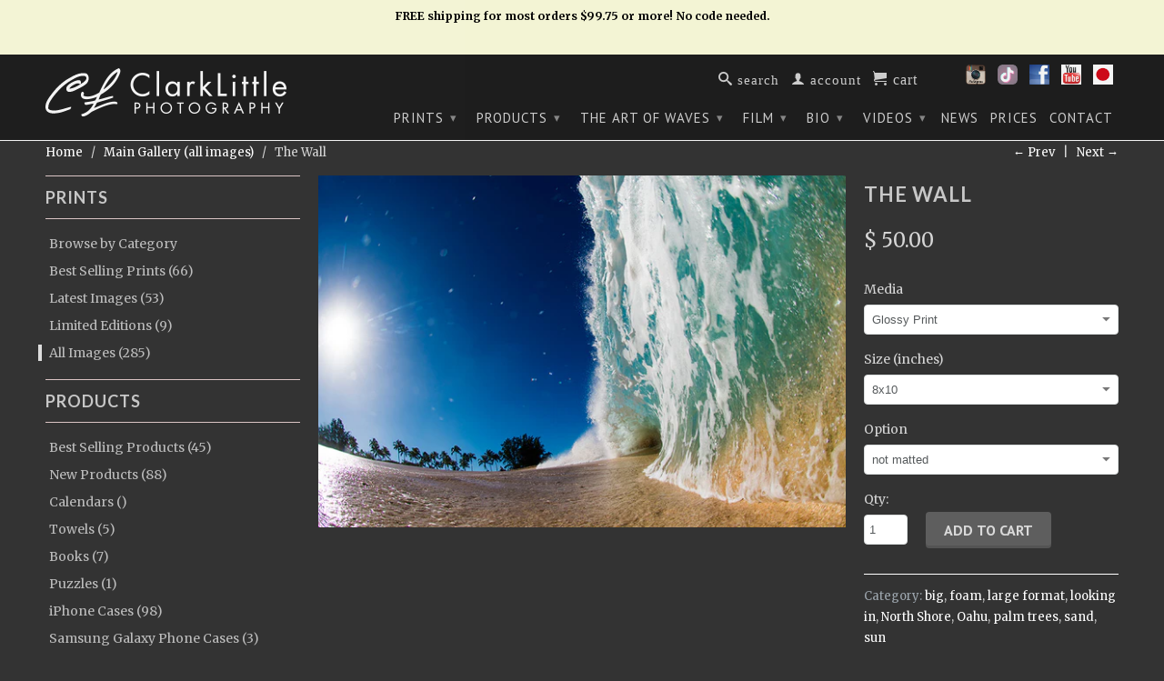

--- FILE ---
content_type: text/html; charset=utf-8
request_url: https://clarklittlephotography.com/collections/main-gallery/products/the-wall
body_size: 24753
content:
 <!DOCTYPE html>
<!--[if lt IE 7 ]><html class="ie ie6" lang="en"> <![endif]-->
<!--[if IE 7 ]><html class="ie ie7" lang="en"> <![endif]-->
<!--[if IE 8 ]><html class="ie ie8" lang="en"> <![endif]-->
<!--[if (gte IE 9)|!(IE)]><!--><html lang="en"> <!--<![endif]-->
  <head>
    <meta charset="utf-8">
    <meta http-equiv="cleartype" content="on">
    <meta name="robots" content="index,follow"> 
    <!-- Global site tag (gtag.js) - Google Analytics -->
<script async src="https://www.googletagmanager.com/gtag/js?id=UA-154554070-1"></script>
<script>
  window.dataLayer = window.dataLayer || [];
  function gtag(){dataLayer.push(arguments);}
  gtag('js', new Date());

  gtag('config', 'UA-154554070-1');
</script>

           
    <title>The Wall - Clark Little Photography</title>
    
    
      <meta name="description" content="This towering wall of water is suspended in the air before it succumbs to momentum and gravity. Look farther up the line, in the same wave, to see what happens next.Location: North Shore, Oahu, Hawaii" />
    

    

<meta name="author" content="CL Photography">
<meta property="og:url" content="https://clarklittlephotography.com/products/the-wall">
<meta property="og:site_name" content="CL Photography">


  <meta property="og:type" content="product">
  <meta property="og:title" content="The Wall">
  
  <meta property="og:image" content="http://clarklittlephotography.com/cdn/shop/products/the_wall_950_grande.jpg?v=1663987767">
  <meta property="og:image:secure_url" content="https://clarklittlephotography.com/cdn/shop/products/the_wall_950_grande.jpg?v=1663987767">
  
  <meta property="og:price:amount" content="50.00">
  <meta property="og:price:currency" content="USD">
  
    
    



  <meta property="og:description" content="This towering wall of water is suspended in the air before it succumbs to momentum and gravity. Look farther up the line, in the same wave, to see what happens next.Location: North Shore, Oahu, Hawaii">






  <meta name="twitter:site" content="@ClarkLittle">


  <meta name="twitter:card" content="product">
  <meta name="twitter:title" content="The Wall">
  <meta name="twitter:description" content="This towering wall of water is suspended in the air before it succumbs to momentum and gravity. Look farther up the line, in the same wave, to see what happens next.Location: North Shore, Oahu, Hawaii">
  <meta name="twitter:image" content="https://clarklittlephotography.com/cdn/shop/products/the_wall_950_medium.jpg?v=1663987767">
  <meta name="twitter:image:width" content="240">
  <meta name="twitter:image:height" content="240">
  <meta name="twitter:label1" content="Price">
  <meta name="twitter:data1" content="From $ 50.00 USD">
  
  <meta name="twitter:label2" content="Brand">
  <meta name="twitter:data2" content="Clark Little Photography">
  


    
      <link rel="prev" href="/collections/main-gallery/products/the-view">
    
    
      <link rel="next" href="/collections/main-gallery/products/thriller">
    
	
    <!-- Mobile Specific Metas -->
    <meta name="HandheldFriendly" content="True">
    <meta name="MobileOptimized" content="320">
    <meta name="viewport" content="width=device-width, initial-scale=1, maximum-scale=1"> 

    <!-- Stylesheets -->
    <link href="//clarklittlephotography.com/cdn/shop/t/4/assets/styles.css?v=166444996740920461501764748948" rel="stylesheet" type="text/css" media="all" />
    <!--[if lte IE 9]>
      <link href="//clarklittlephotography.com/cdn/shop/t/4/assets/ie.css?v=16370617434440559491423709522" rel="stylesheet" type="text/css" media="all" />
    <![endif]-->
    <!--[if lte IE 7]>
      <script src="//clarklittlephotography.com/cdn/shop/t/4/assets/lte-ie7.js?v=163036231798125265921423709522" type="text/javascript"></script>
    <![endif]-->


    <!--Favicon and Apple Touch Icons-->
	<link rel="apple-touch-icon" sizes="57x57" href="https://cdn.shopify.com/s/files/1/0719/7579/t/4/assets/apple-touch-icon-57x57.png?16187988714601822232">
	<link rel="apple-touch-icon" sizes="60x60" href="https://cdn.shopify.com/s/files/1/0719/7579/t/4/assets/apple-touch-icon-60x60.png?8362002271992335775">
	<link rel="apple-touch-icon" sizes="72x72" href="https://cdn.shopify.com/s/files/1/0719/7579/t/4/assets/apple-touch-icon-72x72.png?15842792017160266033">
	<link rel="apple-touch-icon" sizes="76x76" href="https://cdn.shopify.com/s/files/1/0719/7579/t/4/assets/apple-touch-icon-76x76.png?15570924335905024256">
	<link rel="apple-touch-icon" sizes="114x114" href="https://cdn.shopify.com/s/files/1/0719/7579/t/4/assets/apple-touch-icon-114x114.png?13728233743125213733">
	<link rel="apple-touch-icon" sizes="120x120" href="https://cdn.shopify.com/s/files/1/0719/7579/t/4/assets/apple-touch-icon-120x120.png?16775014095730864923">
	<link rel="apple-touch-icon" sizes="144x144" href="https://cdn.shopify.com/s/files/1/0719/7579/t/4/assets/apple-touch-icon-144x144.png?6792235610979968691">
	<link rel="apple-touch-icon" sizes="152x152" href="https://cdn.shopify.com/s/files/1/0719/7579/t/4/assets/apple-touch-icon-152x152.png?17563048931270115596">
	<link rel="apple-touch-icon" sizes="180x180" href="https://cdn.shopify.com/s/files/1/0719/7579/t/4/assets/apple-touch-icon-180x180.png?16327547370919646947">
	<link rel="icon" type="image/png" href="https://cdn.shopify.com/s/files/1/0719/7579/t/4/assets/favicon-16x16.png?4383729045155093182" sizes="16x16">
	<link rel="icon" type="image/png" href="https://cdn.shopify.com/s/files/1/0719/7579/t/4/assets/favicon-32x32.png?199392290498553489" sizes="32x32">
	<link rel="icon" type="image/png" href="https://cdn.shopify.com/s/files/1/0719/7579/t/4/assets/favicon-96x96.png?17618781331523202791" sizes="96x96">
	<link rel="icon" type="image/png" href="https://cdn.shopify.com/s/files/1/0719/7579/t/4/assets/favicon-160x160.png?4481342297452404229" sizes="160x160">
	<link rel="icon" type="image/png" href="https://cdn.shopify.com/s/files/1/0719/7579/t/4/assets/favicon-192x192.png?6129877038804973292" sizes="192x192">
    <link rel="shortcut icon" type="image/x-icon" href="//clarklittlephotography.com/cdn/shop/t/4/assets/favicon.png?v=22030298596984442881431631699">
    <link rel="canonical" href="https://clarklittlephotography.com/products/the-wall" />

    <!-- Custom Fonts -->
    <link href="//fonts.googleapis.com/css?family=.|Lato:light,normal,bold|Lato:light,normal,bold|PT+Sans:light,normal,bold|Merriweather:light,normal,bold" rel="stylesheet" type="text/css" />
    
    

    <!-- jQuery and jQuery fallback -->
    <script src="//ajax.googleapis.com/ajax/libs/jquery/1.11.1/jquery.min.js"></script>
    <script>window.jQuery || document.write("<script src='//clarklittlephotography.com/cdn/shop/t/4/assets/jquery.min.js?v=134162713284037891001423709521'>\x3C/script>")</script>
    <script src="//clarklittlephotography.com/cdn/shop/t/4/assets/app.js?v=106411791523886583961725753846" type="text/javascript"></script>
    
    <script src="//clarklittlephotography.com/cdn/shopifycloud/storefront/assets/themes_support/option_selection-b017cd28.js" type="text/javascript"></script>        
    <script>window.performance && window.performance.mark && window.performance.mark('shopify.content_for_header.start');</script><meta id="shopify-digital-wallet" name="shopify-digital-wallet" content="/7197579/digital_wallets/dialog">
<meta name="shopify-checkout-api-token" content="519ce6aad7d4d9198efff007c9a019b9">
<link rel="alternate" type="application/json+oembed" href="https://clarklittlephotography.com/products/the-wall.oembed">
<script async="async" src="/checkouts/internal/preloads.js?locale=en-US"></script>
<link rel="preconnect" href="https://shop.app" crossorigin="anonymous">
<script async="async" src="https://shop.app/checkouts/internal/preloads.js?locale=en-US&shop_id=7197579" crossorigin="anonymous"></script>
<script id="shopify-features" type="application/json">{"accessToken":"519ce6aad7d4d9198efff007c9a019b9","betas":["rich-media-storefront-analytics"],"domain":"clarklittlephotography.com","predictiveSearch":true,"shopId":7197579,"locale":"en"}</script>
<script>var Shopify = Shopify || {};
Shopify.shop = "clark-little-photography.myshopify.com";
Shopify.locale = "en";
Shopify.currency = {"active":"USD","rate":"1.0"};
Shopify.country = "US";
Shopify.theme = {"name":"Retina","id":9989964,"schema_name":null,"schema_version":null,"theme_store_id":601,"role":"main"};
Shopify.theme.handle = "null";
Shopify.theme.style = {"id":null,"handle":null};
Shopify.cdnHost = "clarklittlephotography.com/cdn";
Shopify.routes = Shopify.routes || {};
Shopify.routes.root = "/";</script>
<script type="module">!function(o){(o.Shopify=o.Shopify||{}).modules=!0}(window);</script>
<script>!function(o){function n(){var o=[];function n(){o.push(Array.prototype.slice.apply(arguments))}return n.q=o,n}var t=o.Shopify=o.Shopify||{};t.loadFeatures=n(),t.autoloadFeatures=n()}(window);</script>
<script>
  window.ShopifyPay = window.ShopifyPay || {};
  window.ShopifyPay.apiHost = "shop.app\/pay";
  window.ShopifyPay.redirectState = null;
</script>
<script id="shop-js-analytics" type="application/json">{"pageType":"product"}</script>
<script defer="defer" async type="module" src="//clarklittlephotography.com/cdn/shopifycloud/shop-js/modules/v2/client.init-shop-cart-sync_BT-GjEfc.en.esm.js"></script>
<script defer="defer" async type="module" src="//clarklittlephotography.com/cdn/shopifycloud/shop-js/modules/v2/chunk.common_D58fp_Oc.esm.js"></script>
<script defer="defer" async type="module" src="//clarklittlephotography.com/cdn/shopifycloud/shop-js/modules/v2/chunk.modal_xMitdFEc.esm.js"></script>
<script type="module">
  await import("//clarklittlephotography.com/cdn/shopifycloud/shop-js/modules/v2/client.init-shop-cart-sync_BT-GjEfc.en.esm.js");
await import("//clarklittlephotography.com/cdn/shopifycloud/shop-js/modules/v2/chunk.common_D58fp_Oc.esm.js");
await import("//clarklittlephotography.com/cdn/shopifycloud/shop-js/modules/v2/chunk.modal_xMitdFEc.esm.js");

  window.Shopify.SignInWithShop?.initShopCartSync?.({"fedCMEnabled":true,"windoidEnabled":true});

</script>
<script>
  window.Shopify = window.Shopify || {};
  if (!window.Shopify.featureAssets) window.Shopify.featureAssets = {};
  window.Shopify.featureAssets['shop-js'] = {"shop-cart-sync":["modules/v2/client.shop-cart-sync_DZOKe7Ll.en.esm.js","modules/v2/chunk.common_D58fp_Oc.esm.js","modules/v2/chunk.modal_xMitdFEc.esm.js"],"init-fed-cm":["modules/v2/client.init-fed-cm_B6oLuCjv.en.esm.js","modules/v2/chunk.common_D58fp_Oc.esm.js","modules/v2/chunk.modal_xMitdFEc.esm.js"],"shop-cash-offers":["modules/v2/client.shop-cash-offers_D2sdYoxE.en.esm.js","modules/v2/chunk.common_D58fp_Oc.esm.js","modules/v2/chunk.modal_xMitdFEc.esm.js"],"shop-login-button":["modules/v2/client.shop-login-button_QeVjl5Y3.en.esm.js","modules/v2/chunk.common_D58fp_Oc.esm.js","modules/v2/chunk.modal_xMitdFEc.esm.js"],"pay-button":["modules/v2/client.pay-button_DXTOsIq6.en.esm.js","modules/v2/chunk.common_D58fp_Oc.esm.js","modules/v2/chunk.modal_xMitdFEc.esm.js"],"shop-button":["modules/v2/client.shop-button_DQZHx9pm.en.esm.js","modules/v2/chunk.common_D58fp_Oc.esm.js","modules/v2/chunk.modal_xMitdFEc.esm.js"],"avatar":["modules/v2/client.avatar_BTnouDA3.en.esm.js"],"init-windoid":["modules/v2/client.init-windoid_CR1B-cfM.en.esm.js","modules/v2/chunk.common_D58fp_Oc.esm.js","modules/v2/chunk.modal_xMitdFEc.esm.js"],"init-shop-for-new-customer-accounts":["modules/v2/client.init-shop-for-new-customer-accounts_C_vY_xzh.en.esm.js","modules/v2/client.shop-login-button_QeVjl5Y3.en.esm.js","modules/v2/chunk.common_D58fp_Oc.esm.js","modules/v2/chunk.modal_xMitdFEc.esm.js"],"init-shop-email-lookup-coordinator":["modules/v2/client.init-shop-email-lookup-coordinator_BI7n9ZSv.en.esm.js","modules/v2/chunk.common_D58fp_Oc.esm.js","modules/v2/chunk.modal_xMitdFEc.esm.js"],"init-shop-cart-sync":["modules/v2/client.init-shop-cart-sync_BT-GjEfc.en.esm.js","modules/v2/chunk.common_D58fp_Oc.esm.js","modules/v2/chunk.modal_xMitdFEc.esm.js"],"shop-toast-manager":["modules/v2/client.shop-toast-manager_DiYdP3xc.en.esm.js","modules/v2/chunk.common_D58fp_Oc.esm.js","modules/v2/chunk.modal_xMitdFEc.esm.js"],"init-customer-accounts":["modules/v2/client.init-customer-accounts_D9ZNqS-Q.en.esm.js","modules/v2/client.shop-login-button_QeVjl5Y3.en.esm.js","modules/v2/chunk.common_D58fp_Oc.esm.js","modules/v2/chunk.modal_xMitdFEc.esm.js"],"init-customer-accounts-sign-up":["modules/v2/client.init-customer-accounts-sign-up_iGw4briv.en.esm.js","modules/v2/client.shop-login-button_QeVjl5Y3.en.esm.js","modules/v2/chunk.common_D58fp_Oc.esm.js","modules/v2/chunk.modal_xMitdFEc.esm.js"],"shop-follow-button":["modules/v2/client.shop-follow-button_CqMgW2wH.en.esm.js","modules/v2/chunk.common_D58fp_Oc.esm.js","modules/v2/chunk.modal_xMitdFEc.esm.js"],"checkout-modal":["modules/v2/client.checkout-modal_xHeaAweL.en.esm.js","modules/v2/chunk.common_D58fp_Oc.esm.js","modules/v2/chunk.modal_xMitdFEc.esm.js"],"shop-login":["modules/v2/client.shop-login_D91U-Q7h.en.esm.js","modules/v2/chunk.common_D58fp_Oc.esm.js","modules/v2/chunk.modal_xMitdFEc.esm.js"],"lead-capture":["modules/v2/client.lead-capture_BJmE1dJe.en.esm.js","modules/v2/chunk.common_D58fp_Oc.esm.js","modules/v2/chunk.modal_xMitdFEc.esm.js"],"payment-terms":["modules/v2/client.payment-terms_Ci9AEqFq.en.esm.js","modules/v2/chunk.common_D58fp_Oc.esm.js","modules/v2/chunk.modal_xMitdFEc.esm.js"]};
</script>
<script>(function() {
  var isLoaded = false;
  function asyncLoad() {
    if (isLoaded) return;
    isLoaded = true;
    var urls = ["\/\/backinstock.useamp.com\/widget\/3071_1767153202.js?category=bis\u0026v=6\u0026shop=clark-little-photography.myshopify.com"];
    for (var i = 0; i < urls.length; i++) {
      var s = document.createElement('script');
      s.type = 'text/javascript';
      s.async = true;
      s.src = urls[i];
      var x = document.getElementsByTagName('script')[0];
      x.parentNode.insertBefore(s, x);
    }
  };
  if(window.attachEvent) {
    window.attachEvent('onload', asyncLoad);
  } else {
    window.addEventListener('load', asyncLoad, false);
  }
})();</script>
<script id="__st">var __st={"a":7197579,"offset":-36000,"reqid":"307f588b-f816-4210-9c86-9093bd188914-1769392332","pageurl":"clarklittlephotography.com\/collections\/main-gallery\/products\/the-wall","u":"540cdce26b7a","p":"product","rtyp":"product","rid":6711227646007};</script>
<script>window.ShopifyPaypalV4VisibilityTracking = true;</script>
<script id="captcha-bootstrap">!function(){'use strict';const t='contact',e='account',n='new_comment',o=[[t,t],['blogs',n],['comments',n],[t,'customer']],c=[[e,'customer_login'],[e,'guest_login'],[e,'recover_customer_password'],[e,'create_customer']],r=t=>t.map((([t,e])=>`form[action*='/${t}']:not([data-nocaptcha='true']) input[name='form_type'][value='${e}']`)).join(','),a=t=>()=>t?[...document.querySelectorAll(t)].map((t=>t.form)):[];function s(){const t=[...o],e=r(t);return a(e)}const i='password',u='form_key',d=['recaptcha-v3-token','g-recaptcha-response','h-captcha-response',i],f=()=>{try{return window.sessionStorage}catch{return}},m='__shopify_v',_=t=>t.elements[u];function p(t,e,n=!1){try{const o=window.sessionStorage,c=JSON.parse(o.getItem(e)),{data:r}=function(t){const{data:e,action:n}=t;return t[m]||n?{data:e,action:n}:{data:t,action:n}}(c);for(const[e,n]of Object.entries(r))t.elements[e]&&(t.elements[e].value=n);n&&o.removeItem(e)}catch(o){console.error('form repopulation failed',{error:o})}}const l='form_type',E='cptcha';function T(t){t.dataset[E]=!0}const w=window,h=w.document,L='Shopify',v='ce_forms',y='captcha';let A=!1;((t,e)=>{const n=(g='f06e6c50-85a8-45c8-87d0-21a2b65856fe',I='https://cdn.shopify.com/shopifycloud/storefront-forms-hcaptcha/ce_storefront_forms_captcha_hcaptcha.v1.5.2.iife.js',D={infoText:'Protected by hCaptcha',privacyText:'Privacy',termsText:'Terms'},(t,e,n)=>{const o=w[L][v],c=o.bindForm;if(c)return c(t,g,e,D).then(n);var r;o.q.push([[t,g,e,D],n]),r=I,A||(h.body.append(Object.assign(h.createElement('script'),{id:'captcha-provider',async:!0,src:r})),A=!0)});var g,I,D;w[L]=w[L]||{},w[L][v]=w[L][v]||{},w[L][v].q=[],w[L][y]=w[L][y]||{},w[L][y].protect=function(t,e){n(t,void 0,e),T(t)},Object.freeze(w[L][y]),function(t,e,n,w,h,L){const[v,y,A,g]=function(t,e,n){const i=e?o:[],u=t?c:[],d=[...i,...u],f=r(d),m=r(i),_=r(d.filter((([t,e])=>n.includes(e))));return[a(f),a(m),a(_),s()]}(w,h,L),I=t=>{const e=t.target;return e instanceof HTMLFormElement?e:e&&e.form},D=t=>v().includes(t);t.addEventListener('submit',(t=>{const e=I(t);if(!e)return;const n=D(e)&&!e.dataset.hcaptchaBound&&!e.dataset.recaptchaBound,o=_(e),c=g().includes(e)&&(!o||!o.value);(n||c)&&t.preventDefault(),c&&!n&&(function(t){try{if(!f())return;!function(t){const e=f();if(!e)return;const n=_(t);if(!n)return;const o=n.value;o&&e.removeItem(o)}(t);const e=Array.from(Array(32),(()=>Math.random().toString(36)[2])).join('');!function(t,e){_(t)||t.append(Object.assign(document.createElement('input'),{type:'hidden',name:u})),t.elements[u].value=e}(t,e),function(t,e){const n=f();if(!n)return;const o=[...t.querySelectorAll(`input[type='${i}']`)].map((({name:t})=>t)),c=[...d,...o],r={};for(const[a,s]of new FormData(t).entries())c.includes(a)||(r[a]=s);n.setItem(e,JSON.stringify({[m]:1,action:t.action,data:r}))}(t,e)}catch(e){console.error('failed to persist form',e)}}(e),e.submit())}));const S=(t,e)=>{t&&!t.dataset[E]&&(n(t,e.some((e=>e===t))),T(t))};for(const o of['focusin','change'])t.addEventListener(o,(t=>{const e=I(t);D(e)&&S(e,y())}));const B=e.get('form_key'),M=e.get(l),P=B&&M;t.addEventListener('DOMContentLoaded',(()=>{const t=y();if(P)for(const e of t)e.elements[l].value===M&&p(e,B);[...new Set([...A(),...v().filter((t=>'true'===t.dataset.shopifyCaptcha))])].forEach((e=>S(e,t)))}))}(h,new URLSearchParams(w.location.search),n,t,e,['guest_login'])})(!0,!0)}();</script>
<script integrity="sha256-4kQ18oKyAcykRKYeNunJcIwy7WH5gtpwJnB7kiuLZ1E=" data-source-attribution="shopify.loadfeatures" defer="defer" src="//clarklittlephotography.com/cdn/shopifycloud/storefront/assets/storefront/load_feature-a0a9edcb.js" crossorigin="anonymous"></script>
<script crossorigin="anonymous" defer="defer" src="//clarklittlephotography.com/cdn/shopifycloud/storefront/assets/shopify_pay/storefront-65b4c6d7.js?v=20250812"></script>
<script data-source-attribution="shopify.dynamic_checkout.dynamic.init">var Shopify=Shopify||{};Shopify.PaymentButton=Shopify.PaymentButton||{isStorefrontPortableWallets:!0,init:function(){window.Shopify.PaymentButton.init=function(){};var t=document.createElement("script");t.src="https://clarklittlephotography.com/cdn/shopifycloud/portable-wallets/latest/portable-wallets.en.js",t.type="module",document.head.appendChild(t)}};
</script>
<script data-source-attribution="shopify.dynamic_checkout.buyer_consent">
  function portableWalletsHideBuyerConsent(e){var t=document.getElementById("shopify-buyer-consent"),n=document.getElementById("shopify-subscription-policy-button");t&&n&&(t.classList.add("hidden"),t.setAttribute("aria-hidden","true"),n.removeEventListener("click",e))}function portableWalletsShowBuyerConsent(e){var t=document.getElementById("shopify-buyer-consent"),n=document.getElementById("shopify-subscription-policy-button");t&&n&&(t.classList.remove("hidden"),t.removeAttribute("aria-hidden"),n.addEventListener("click",e))}window.Shopify?.PaymentButton&&(window.Shopify.PaymentButton.hideBuyerConsent=portableWalletsHideBuyerConsent,window.Shopify.PaymentButton.showBuyerConsent=portableWalletsShowBuyerConsent);
</script>
<script data-source-attribution="shopify.dynamic_checkout.cart.bootstrap">document.addEventListener("DOMContentLoaded",(function(){function t(){return document.querySelector("shopify-accelerated-checkout-cart, shopify-accelerated-checkout")}if(t())Shopify.PaymentButton.init();else{new MutationObserver((function(e,n){t()&&(Shopify.PaymentButton.init(),n.disconnect())})).observe(document.body,{childList:!0,subtree:!0})}}));
</script>
<link id="shopify-accelerated-checkout-styles" rel="stylesheet" media="screen" href="https://clarklittlephotography.com/cdn/shopifycloud/portable-wallets/latest/accelerated-checkout-backwards-compat.css" crossorigin="anonymous">
<style id="shopify-accelerated-checkout-cart">
        #shopify-buyer-consent {
  margin-top: 1em;
  display: inline-block;
  width: 100%;
}

#shopify-buyer-consent.hidden {
  display: none;
}

#shopify-subscription-policy-button {
  background: none;
  border: none;
  padding: 0;
  text-decoration: underline;
  font-size: inherit;
  cursor: pointer;
}

#shopify-subscription-policy-button::before {
  box-shadow: none;
}

      </style>

<script>window.performance && window.performance.mark && window.performance.mark('shopify.content_for_header.end');</script>
  <link href="https://monorail-edge.shopifysvc.com" rel="dns-prefetch">
<script>(function(){if ("sendBeacon" in navigator && "performance" in window) {try {var session_token_from_headers = performance.getEntriesByType('navigation')[0].serverTiming.find(x => x.name == '_s').description;} catch {var session_token_from_headers = undefined;}var session_cookie_matches = document.cookie.match(/_shopify_s=([^;]*)/);var session_token_from_cookie = session_cookie_matches && session_cookie_matches.length === 2 ? session_cookie_matches[1] : "";var session_token = session_token_from_headers || session_token_from_cookie || "";function handle_abandonment_event(e) {var entries = performance.getEntries().filter(function(entry) {return /monorail-edge.shopifysvc.com/.test(entry.name);});if (!window.abandonment_tracked && entries.length === 0) {window.abandonment_tracked = true;var currentMs = Date.now();var navigation_start = performance.timing.navigationStart;var payload = {shop_id: 7197579,url: window.location.href,navigation_start,duration: currentMs - navigation_start,session_token,page_type: "product"};window.navigator.sendBeacon("https://monorail-edge.shopifysvc.com/v1/produce", JSON.stringify({schema_id: "online_store_buyer_site_abandonment/1.1",payload: payload,metadata: {event_created_at_ms: currentMs,event_sent_at_ms: currentMs}}));}}window.addEventListener('pagehide', handle_abandonment_event);}}());</script>
<script id="web-pixels-manager-setup">(function e(e,d,r,n,o){if(void 0===o&&(o={}),!Boolean(null===(a=null===(i=window.Shopify)||void 0===i?void 0:i.analytics)||void 0===a?void 0:a.replayQueue)){var i,a;window.Shopify=window.Shopify||{};var t=window.Shopify;t.analytics=t.analytics||{};var s=t.analytics;s.replayQueue=[],s.publish=function(e,d,r){return s.replayQueue.push([e,d,r]),!0};try{self.performance.mark("wpm:start")}catch(e){}var l=function(){var e={modern:/Edge?\/(1{2}[4-9]|1[2-9]\d|[2-9]\d{2}|\d{4,})\.\d+(\.\d+|)|Firefox\/(1{2}[4-9]|1[2-9]\d|[2-9]\d{2}|\d{4,})\.\d+(\.\d+|)|Chrom(ium|e)\/(9{2}|\d{3,})\.\d+(\.\d+|)|(Maci|X1{2}).+ Version\/(15\.\d+|(1[6-9]|[2-9]\d|\d{3,})\.\d+)([,.]\d+|)( \(\w+\)|)( Mobile\/\w+|) Safari\/|Chrome.+OPR\/(9{2}|\d{3,})\.\d+\.\d+|(CPU[ +]OS|iPhone[ +]OS|CPU[ +]iPhone|CPU IPhone OS|CPU iPad OS)[ +]+(15[._]\d+|(1[6-9]|[2-9]\d|\d{3,})[._]\d+)([._]\d+|)|Android:?[ /-](13[3-9]|1[4-9]\d|[2-9]\d{2}|\d{4,})(\.\d+|)(\.\d+|)|Android.+Firefox\/(13[5-9]|1[4-9]\d|[2-9]\d{2}|\d{4,})\.\d+(\.\d+|)|Android.+Chrom(ium|e)\/(13[3-9]|1[4-9]\d|[2-9]\d{2}|\d{4,})\.\d+(\.\d+|)|SamsungBrowser\/([2-9]\d|\d{3,})\.\d+/,legacy:/Edge?\/(1[6-9]|[2-9]\d|\d{3,})\.\d+(\.\d+|)|Firefox\/(5[4-9]|[6-9]\d|\d{3,})\.\d+(\.\d+|)|Chrom(ium|e)\/(5[1-9]|[6-9]\d|\d{3,})\.\d+(\.\d+|)([\d.]+$|.*Safari\/(?![\d.]+ Edge\/[\d.]+$))|(Maci|X1{2}).+ Version\/(10\.\d+|(1[1-9]|[2-9]\d|\d{3,})\.\d+)([,.]\d+|)( \(\w+\)|)( Mobile\/\w+|) Safari\/|Chrome.+OPR\/(3[89]|[4-9]\d|\d{3,})\.\d+\.\d+|(CPU[ +]OS|iPhone[ +]OS|CPU[ +]iPhone|CPU IPhone OS|CPU iPad OS)[ +]+(10[._]\d+|(1[1-9]|[2-9]\d|\d{3,})[._]\d+)([._]\d+|)|Android:?[ /-](13[3-9]|1[4-9]\d|[2-9]\d{2}|\d{4,})(\.\d+|)(\.\d+|)|Mobile Safari.+OPR\/([89]\d|\d{3,})\.\d+\.\d+|Android.+Firefox\/(13[5-9]|1[4-9]\d|[2-9]\d{2}|\d{4,})\.\d+(\.\d+|)|Android.+Chrom(ium|e)\/(13[3-9]|1[4-9]\d|[2-9]\d{2}|\d{4,})\.\d+(\.\d+|)|Android.+(UC? ?Browser|UCWEB|U3)[ /]?(15\.([5-9]|\d{2,})|(1[6-9]|[2-9]\d|\d{3,})\.\d+)\.\d+|SamsungBrowser\/(5\.\d+|([6-9]|\d{2,})\.\d+)|Android.+MQ{2}Browser\/(14(\.(9|\d{2,})|)|(1[5-9]|[2-9]\d|\d{3,})(\.\d+|))(\.\d+|)|K[Aa][Ii]OS\/(3\.\d+|([4-9]|\d{2,})\.\d+)(\.\d+|)/},d=e.modern,r=e.legacy,n=navigator.userAgent;return n.match(d)?"modern":n.match(r)?"legacy":"unknown"}(),u="modern"===l?"modern":"legacy",c=(null!=n?n:{modern:"",legacy:""})[u],f=function(e){return[e.baseUrl,"/wpm","/b",e.hashVersion,"modern"===e.buildTarget?"m":"l",".js"].join("")}({baseUrl:d,hashVersion:r,buildTarget:u}),m=function(e){var d=e.version,r=e.bundleTarget,n=e.surface,o=e.pageUrl,i=e.monorailEndpoint;return{emit:function(e){var a=e.status,t=e.errorMsg,s=(new Date).getTime(),l=JSON.stringify({metadata:{event_sent_at_ms:s},events:[{schema_id:"web_pixels_manager_load/3.1",payload:{version:d,bundle_target:r,page_url:o,status:a,surface:n,error_msg:t},metadata:{event_created_at_ms:s}}]});if(!i)return console&&console.warn&&console.warn("[Web Pixels Manager] No Monorail endpoint provided, skipping logging."),!1;try{return self.navigator.sendBeacon.bind(self.navigator)(i,l)}catch(e){}var u=new XMLHttpRequest;try{return u.open("POST",i,!0),u.setRequestHeader("Content-Type","text/plain"),u.send(l),!0}catch(e){return console&&console.warn&&console.warn("[Web Pixels Manager] Got an unhandled error while logging to Monorail."),!1}}}}({version:r,bundleTarget:l,surface:e.surface,pageUrl:self.location.href,monorailEndpoint:e.monorailEndpoint});try{o.browserTarget=l,function(e){var d=e.src,r=e.async,n=void 0===r||r,o=e.onload,i=e.onerror,a=e.sri,t=e.scriptDataAttributes,s=void 0===t?{}:t,l=document.createElement("script"),u=document.querySelector("head"),c=document.querySelector("body");if(l.async=n,l.src=d,a&&(l.integrity=a,l.crossOrigin="anonymous"),s)for(var f in s)if(Object.prototype.hasOwnProperty.call(s,f))try{l.dataset[f]=s[f]}catch(e){}if(o&&l.addEventListener("load",o),i&&l.addEventListener("error",i),u)u.appendChild(l);else{if(!c)throw new Error("Did not find a head or body element to append the script");c.appendChild(l)}}({src:f,async:!0,onload:function(){if(!function(){var e,d;return Boolean(null===(d=null===(e=window.Shopify)||void 0===e?void 0:e.analytics)||void 0===d?void 0:d.initialized)}()){var d=window.webPixelsManager.init(e)||void 0;if(d){var r=window.Shopify.analytics;r.replayQueue.forEach((function(e){var r=e[0],n=e[1],o=e[2];d.publishCustomEvent(r,n,o)})),r.replayQueue=[],r.publish=d.publishCustomEvent,r.visitor=d.visitor,r.initialized=!0}}},onerror:function(){return m.emit({status:"failed",errorMsg:"".concat(f," has failed to load")})},sri:function(e){var d=/^sha384-[A-Za-z0-9+/=]+$/;return"string"==typeof e&&d.test(e)}(c)?c:"",scriptDataAttributes:o}),m.emit({status:"loading"})}catch(e){m.emit({status:"failed",errorMsg:(null==e?void 0:e.message)||"Unknown error"})}}})({shopId: 7197579,storefrontBaseUrl: "https://clarklittlephotography.com",extensionsBaseUrl: "https://extensions.shopifycdn.com/cdn/shopifycloud/web-pixels-manager",monorailEndpoint: "https://monorail-edge.shopifysvc.com/unstable/produce_batch",surface: "storefront-renderer",enabledBetaFlags: ["2dca8a86"],webPixelsConfigList: [{"id":"76283959","eventPayloadVersion":"v1","runtimeContext":"LAX","scriptVersion":"1","type":"CUSTOM","privacyPurposes":["ANALYTICS"],"name":"Google Analytics tag (migrated)"},{"id":"shopify-app-pixel","configuration":"{}","eventPayloadVersion":"v1","runtimeContext":"STRICT","scriptVersion":"0450","apiClientId":"shopify-pixel","type":"APP","privacyPurposes":["ANALYTICS","MARKETING"]},{"id":"shopify-custom-pixel","eventPayloadVersion":"v1","runtimeContext":"LAX","scriptVersion":"0450","apiClientId":"shopify-pixel","type":"CUSTOM","privacyPurposes":["ANALYTICS","MARKETING"]}],isMerchantRequest: false,initData: {"shop":{"name":"CL Photography","paymentSettings":{"currencyCode":"USD"},"myshopifyDomain":"clark-little-photography.myshopify.com","countryCode":"US","storefrontUrl":"https:\/\/clarklittlephotography.com"},"customer":null,"cart":null,"checkout":null,"productVariants":[{"price":{"amount":50.0,"currencyCode":"USD"},"product":{"title":"The Wall","vendor":"Clark Little Photography","id":"6711227646007","untranslatedTitle":"The Wall","url":"\/products\/the-wall","type":"Print"},"id":"39950735933495","image":{"src":"\/\/clarklittlephotography.com\/cdn\/shop\/products\/the_wall_950.jpg?v=1663987767"},"sku":null,"title":"Glossy Print \/ 8x10 \/ not matted","untranslatedTitle":"Glossy Print \/ 8x10 \/ not matted"},{"price":{"amount":60.0,"currencyCode":"USD"},"product":{"title":"The Wall","vendor":"Clark Little Photography","id":"6711227646007","untranslatedTitle":"The Wall","url":"\/products\/the-wall","type":"Print"},"id":"39950735966263","image":{"src":"\/\/clarklittlephotography.com\/cdn\/shop\/products\/the_wall_950.jpg?v=1663987767"},"sku":null,"title":"Glossy Print \/ 8x10 \/ matted","untranslatedTitle":"Glossy Print \/ 8x10 \/ matted"},{"price":{"amount":75.0,"currencyCode":"USD"},"product":{"title":"The Wall","vendor":"Clark Little Photography","id":"6711227646007","untranslatedTitle":"The Wall","url":"\/products\/the-wall","type":"Print"},"id":"39950735999031","image":{"src":"\/\/clarklittlephotography.com\/cdn\/shop\/products\/the_wall_950.jpg?v=1663987767"},"sku":null,"title":"Glossy Print \/ 11x14 \/ not matted","untranslatedTitle":"Glossy Print \/ 11x14 \/ not matted"},{"price":{"amount":90.0,"currencyCode":"USD"},"product":{"title":"The Wall","vendor":"Clark Little Photography","id":"6711227646007","untranslatedTitle":"The Wall","url":"\/products\/the-wall","type":"Print"},"id":"39950736031799","image":{"src":"\/\/clarklittlephotography.com\/cdn\/shop\/products\/the_wall_950.jpg?v=1663987767"},"sku":null,"title":"Glossy Print \/ 11x14 \/ matted","untranslatedTitle":"Glossy Print \/ 11x14 \/ matted"},{"price":{"amount":100.0,"currencyCode":"USD"},"product":{"title":"The Wall","vendor":"Clark Little Photography","id":"6711227646007","untranslatedTitle":"The Wall","url":"\/products\/the-wall","type":"Print"},"id":"39950736064567","image":{"src":"\/\/clarklittlephotography.com\/cdn\/shop\/products\/the_wall_950.jpg?v=1663987767"},"sku":null,"title":"Glossy Print \/ 12x18 \/ not matted","untranslatedTitle":"Glossy Print \/ 12x18 \/ not matted"},{"price":{"amount":120.0,"currencyCode":"USD"},"product":{"title":"The Wall","vendor":"Clark Little Photography","id":"6711227646007","untranslatedTitle":"The Wall","url":"\/products\/the-wall","type":"Print"},"id":"39950736097335","image":{"src":"\/\/clarklittlephotography.com\/cdn\/shop\/products\/the_wall_950.jpg?v=1663987767"},"sku":null,"title":"Glossy Print \/ 12x18 \/ matted","untranslatedTitle":"Glossy Print \/ 12x18 \/ matted"},{"price":{"amount":225.0,"currencyCode":"USD"},"product":{"title":"The Wall","vendor":"Clark Little Photography","id":"6711227646007","untranslatedTitle":"The Wall","url":"\/products\/the-wall","type":"Print"},"id":"39950736130103","image":{"src":"\/\/clarklittlephotography.com\/cdn\/shop\/products\/the_wall_950.jpg?v=1663987767"},"sku":null,"title":"Glossy Print \/ 16x24 \/ ---","untranslatedTitle":"Glossy Print \/ 16x24 \/ ---"},{"price":{"amount":300.0,"currencyCode":"USD"},"product":{"title":"The Wall","vendor":"Clark Little Photography","id":"6711227646007","untranslatedTitle":"The Wall","url":"\/products\/the-wall","type":"Print"},"id":"39950736162871","image":{"src":"\/\/clarklittlephotography.com\/cdn\/shop\/products\/the_wall_950.jpg?v=1663987767"},"sku":null,"title":"Glossy Print \/ 20x30 \/ ---","untranslatedTitle":"Glossy Print \/ 20x30 \/ ---"},{"price":{"amount":375.0,"currencyCode":"USD"},"product":{"title":"The Wall","vendor":"Clark Little Photography","id":"6711227646007","untranslatedTitle":"The Wall","url":"\/products\/the-wall","type":"Print"},"id":"39950736195639","image":{"src":"\/\/clarklittlephotography.com\/cdn\/shop\/products\/the_wall_950.jpg?v=1663987767"},"sku":null,"title":"Glossy Print \/ 24x36 \/ ---","untranslatedTitle":"Glossy Print \/ 24x36 \/ ---"},{"price":{"amount":450.0,"currencyCode":"USD"},"product":{"title":"The Wall","vendor":"Clark Little Photography","id":"6711227646007","untranslatedTitle":"The Wall","url":"\/products\/the-wall","type":"Print"},"id":"39950736228407","image":{"src":"\/\/clarklittlephotography.com\/cdn\/shop\/products\/the_wall_950.jpg?v=1663987767"},"sku":null,"title":"Glossy Print \/ 28x40 \/ ---","untranslatedTitle":"Glossy Print \/ 28x40 \/ ---"},{"price":{"amount":600.0,"currencyCode":"USD"},"product":{"title":"The Wall","vendor":"Clark Little Photography","id":"6711227646007","untranslatedTitle":"The Wall","url":"\/products\/the-wall","type":"Print"},"id":"39950736261175","image":{"src":"\/\/clarklittlephotography.com\/cdn\/shop\/products\/the_wall_950.jpg?v=1663987767"},"sku":null,"title":"Glossy Print \/ 34x50 \/ ---","untranslatedTitle":"Glossy Print \/ 34x50 \/ ---"},{"price":{"amount":800.0,"currencyCode":"USD"},"product":{"title":"The Wall","vendor":"Clark Little Photography","id":"6711227646007","untranslatedTitle":"The Wall","url":"\/products\/the-wall","type":"Print"},"id":"39950736293943","image":{"src":"\/\/clarklittlephotography.com\/cdn\/shop\/products\/the_wall_950.jpg?v=1663987767"},"sku":null,"title":"Glossy Print \/ 40x60 \/ ---","untranslatedTitle":"Glossy Print \/ 40x60 \/ ---"},{"price":{"amount":175.0,"currencyCode":"USD"},"product":{"title":"The Wall","vendor":"Clark Little Photography","id":"6711227646007","untranslatedTitle":"The Wall","url":"\/products\/the-wall","type":"Print"},"id":"39950736326711","image":{"src":"\/\/clarklittlephotography.com\/cdn\/shop\/products\/the_wall_950.jpg?v=1663987767"},"sku":null,"title":"Matte Print \/ 16x24 \/ ---","untranslatedTitle":"Matte Print \/ 16x24 \/ ---"},{"price":{"amount":225.0,"currencyCode":"USD"},"product":{"title":"The Wall","vendor":"Clark Little Photography","id":"6711227646007","untranslatedTitle":"The Wall","url":"\/products\/the-wall","type":"Print"},"id":"39950736359479","image":{"src":"\/\/clarklittlephotography.com\/cdn\/shop\/products\/the_wall_950.jpg?v=1663987767"},"sku":null,"title":"Matte Print \/ 20x30 \/ ---","untranslatedTitle":"Matte Print \/ 20x30 \/ ---"},{"price":{"amount":285.0,"currencyCode":"USD"},"product":{"title":"The Wall","vendor":"Clark Little Photography","id":"6711227646007","untranslatedTitle":"The Wall","url":"\/products\/the-wall","type":"Print"},"id":"39950736392247","image":{"src":"\/\/clarklittlephotography.com\/cdn\/shop\/products\/the_wall_950.jpg?v=1663987767"},"sku":null,"title":"Matte Print \/ 24x36 \/ ---","untranslatedTitle":"Matte Print \/ 24x36 \/ ---"},{"price":{"amount":350.0,"currencyCode":"USD"},"product":{"title":"The Wall","vendor":"Clark Little Photography","id":"6711227646007","untranslatedTitle":"The Wall","url":"\/products\/the-wall","type":"Print"},"id":"39950736425015","image":{"src":"\/\/clarklittlephotography.com\/cdn\/shop\/products\/the_wall_950.jpg?v=1663987767"},"sku":null,"title":"Matte Print \/ 28x40 \/ ---","untranslatedTitle":"Matte Print \/ 28x40 \/ ---"},{"price":{"amount":450.0,"currencyCode":"USD"},"product":{"title":"The Wall","vendor":"Clark Little Photography","id":"6711227646007","untranslatedTitle":"The Wall","url":"\/products\/the-wall","type":"Print"},"id":"39950736457783","image":{"src":"\/\/clarklittlephotography.com\/cdn\/shop\/products\/the_wall_950.jpg?v=1663987767"},"sku":null,"title":"Matte Print \/ 34x50 \/ ---","untranslatedTitle":"Matte Print \/ 34x50 \/ ---"},{"price":{"amount":600.0,"currencyCode":"USD"},"product":{"title":"The Wall","vendor":"Clark Little Photography","id":"6711227646007","untranslatedTitle":"The Wall","url":"\/products\/the-wall","type":"Print"},"id":"39950736490551","image":{"src":"\/\/clarklittlephotography.com\/cdn\/shop\/products\/the_wall_950.jpg?v=1663987767"},"sku":null,"title":"Matte Print \/ 40x60 \/ ---","untranslatedTitle":"Matte Print \/ 40x60 \/ ---"},{"price":{"amount":250.0,"currencyCode":"USD"},"product":{"title":"The Wall","vendor":"Clark Little Photography","id":"6711227646007","untranslatedTitle":"The Wall","url":"\/products\/the-wall","type":"Print"},"id":"39950736523319","image":{"src":"\/\/clarklittlephotography.com\/cdn\/shop\/products\/the_wall_950.jpg?v=1663987767"},"sku":null,"title":"Aluminum Print \/ 8x12 \/ float mount","untranslatedTitle":"Aluminum Print \/ 8x12 \/ float mount"},{"price":{"amount":450.0,"currencyCode":"USD"},"product":{"title":"The Wall","vendor":"Clark Little Photography","id":"6711227646007","untranslatedTitle":"The Wall","url":"\/products\/the-wall","type":"Print"},"id":"39950736556087","image":{"src":"\/\/clarklittlephotography.com\/cdn\/shop\/products\/the_wall_950.jpg?v=1663987767"},"sku":null,"title":"Aluminum Print \/ 12x18 \/ float mount","untranslatedTitle":"Aluminum Print \/ 12x18 \/ float mount"},{"price":{"amount":525.0,"currencyCode":"USD"},"product":{"title":"The Wall","vendor":"Clark Little Photography","id":"6711227646007","untranslatedTitle":"The Wall","url":"\/products\/the-wall","type":"Print"},"id":"39950736588855","image":{"src":"\/\/clarklittlephotography.com\/cdn\/shop\/products\/the_wall_950.jpg?v=1663987767"},"sku":null,"title":"Aluminum Print \/ 12x18 \/ flush mount frame (black)","untranslatedTitle":"Aluminum Print \/ 12x18 \/ flush mount frame (black)"},{"price":{"amount":525.0,"currencyCode":"USD"},"product":{"title":"The Wall","vendor":"Clark Little Photography","id":"6711227646007","untranslatedTitle":"The Wall","url":"\/products\/the-wall","type":"Print"},"id":"39950736621623","image":{"src":"\/\/clarklittlephotography.com\/cdn\/shop\/products\/the_wall_950.jpg?v=1663987767"},"sku":null,"title":"Aluminum Print \/ 12x18 \/ flush mount frame (silver)","untranslatedTitle":"Aluminum Print \/ 12x18 \/ flush mount frame (silver)"},{"price":{"amount":525.0,"currencyCode":"USD"},"product":{"title":"The Wall","vendor":"Clark Little Photography","id":"6711227646007","untranslatedTitle":"The Wall","url":"\/products\/the-wall","type":"Print"},"id":"39950736654391","image":{"src":"\/\/clarklittlephotography.com\/cdn\/shop\/products\/the_wall_950.jpg?v=1663987767"},"sku":null,"title":"Aluminum Print \/ 12x18 \/ flush mount frame (dark pewter)","untranslatedTitle":"Aluminum Print \/ 12x18 \/ flush mount frame (dark pewter)"},{"price":{"amount":525.0,"currencyCode":"USD"},"product":{"title":"The Wall","vendor":"Clark Little Photography","id":"6711227646007","untranslatedTitle":"The Wall","url":"\/products\/the-wall","type":"Print"},"id":"39950736687159","image":{"src":"\/\/clarklittlephotography.com\/cdn\/shop\/products\/the_wall_950.jpg?v=1663987767"},"sku":null,"title":"Aluminum Print \/ 12x18 \/ inset frame (black)","untranslatedTitle":"Aluminum Print \/ 12x18 \/ inset frame (black)"},{"price":{"amount":525.0,"currencyCode":"USD"},"product":{"title":"The Wall","vendor":"Clark Little Photography","id":"6711227646007","untranslatedTitle":"The Wall","url":"\/products\/the-wall","type":"Print"},"id":"39950736719927","image":{"src":"\/\/clarklittlephotography.com\/cdn\/shop\/products\/the_wall_950.jpg?v=1663987767"},"sku":null,"title":"Aluminum Print \/ 12x18 \/ inset frame (silver)","untranslatedTitle":"Aluminum Print \/ 12x18 \/ inset frame (silver)"},{"price":{"amount":650.0,"currencyCode":"USD"},"product":{"title":"The Wall","vendor":"Clark Little Photography","id":"6711227646007","untranslatedTitle":"The Wall","url":"\/products\/the-wall","type":"Print"},"id":"39950736752695","image":{"src":"\/\/clarklittlephotography.com\/cdn\/shop\/products\/the_wall_950.jpg?v=1663987767"},"sku":null,"title":"Aluminum Print \/ 16x24 \/ float mount","untranslatedTitle":"Aluminum Print \/ 16x24 \/ float mount"},{"price":{"amount":1200.0,"currencyCode":"USD"},"product":{"title":"The Wall","vendor":"Clark Little Photography","id":"6711227646007","untranslatedTitle":"The Wall","url":"\/products\/the-wall","type":"Print"},"id":"39950736785463","image":{"src":"\/\/clarklittlephotography.com\/cdn\/shop\/products\/the_wall_950.jpg?v=1663987767"},"sku":null,"title":"Aluminum Print \/ 16x24 \/ flush mount frame (black)","untranslatedTitle":"Aluminum Print \/ 16x24 \/ flush mount frame (black)"},{"price":{"amount":1200.0,"currencyCode":"USD"},"product":{"title":"The Wall","vendor":"Clark Little Photography","id":"6711227646007","untranslatedTitle":"The Wall","url":"\/products\/the-wall","type":"Print"},"id":"39950736818231","image":{"src":"\/\/clarklittlephotography.com\/cdn\/shop\/products\/the_wall_950.jpg?v=1663987767"},"sku":null,"title":"Aluminum Print \/ 16x24 \/ flush mount frame (silver)","untranslatedTitle":"Aluminum Print \/ 16x24 \/ flush mount frame (silver)"},{"price":{"amount":1200.0,"currencyCode":"USD"},"product":{"title":"The Wall","vendor":"Clark Little Photography","id":"6711227646007","untranslatedTitle":"The Wall","url":"\/products\/the-wall","type":"Print"},"id":"39950736850999","image":{"src":"\/\/clarklittlephotography.com\/cdn\/shop\/products\/the_wall_950.jpg?v=1663987767"},"sku":null,"title":"Aluminum Print \/ 16x24 \/ flush mount frame (dark pewter)","untranslatedTitle":"Aluminum Print \/ 16x24 \/ flush mount frame (dark pewter)"},{"price":{"amount":1200.0,"currencyCode":"USD"},"product":{"title":"The Wall","vendor":"Clark Little Photography","id":"6711227646007","untranslatedTitle":"The Wall","url":"\/products\/the-wall","type":"Print"},"id":"39950736883767","image":{"src":"\/\/clarklittlephotography.com\/cdn\/shop\/products\/the_wall_950.jpg?v=1663987767"},"sku":null,"title":"Aluminum Print \/ 16x24 \/ inset frame (black)","untranslatedTitle":"Aluminum Print \/ 16x24 \/ inset frame (black)"},{"price":{"amount":1200.0,"currencyCode":"USD"},"product":{"title":"The Wall","vendor":"Clark Little Photography","id":"6711227646007","untranslatedTitle":"The Wall","url":"\/products\/the-wall","type":"Print"},"id":"39950736916535","image":{"src":"\/\/clarklittlephotography.com\/cdn\/shop\/products\/the_wall_950.jpg?v=1663987767"},"sku":null,"title":"Aluminum Print \/ 16x24 \/ inset frame (silver)","untranslatedTitle":"Aluminum Print \/ 16x24 \/ inset frame (silver)"},{"price":{"amount":950.0,"currencyCode":"USD"},"product":{"title":"The Wall","vendor":"Clark Little Photography","id":"6711227646007","untranslatedTitle":"The Wall","url":"\/products\/the-wall","type":"Print"},"id":"39950736949303","image":{"src":"\/\/clarklittlephotography.com\/cdn\/shop\/products\/the_wall_950.jpg?v=1663987767"},"sku":null,"title":"Aluminum Print \/ 20x30 \/ float mount","untranslatedTitle":"Aluminum Print \/ 20x30 \/ float mount"},{"price":{"amount":1400.0,"currencyCode":"USD"},"product":{"title":"The Wall","vendor":"Clark Little Photography","id":"6711227646007","untranslatedTitle":"The Wall","url":"\/products\/the-wall","type":"Print"},"id":"39950736982071","image":{"src":"\/\/clarklittlephotography.com\/cdn\/shop\/products\/the_wall_950.jpg?v=1663987767"},"sku":null,"title":"Aluminum Print \/ 20x30 \/ flush mount frame (black)","untranslatedTitle":"Aluminum Print \/ 20x30 \/ flush mount frame (black)"},{"price":{"amount":1400.0,"currencyCode":"USD"},"product":{"title":"The Wall","vendor":"Clark Little Photography","id":"6711227646007","untranslatedTitle":"The Wall","url":"\/products\/the-wall","type":"Print"},"id":"39950737014839","image":{"src":"\/\/clarklittlephotography.com\/cdn\/shop\/products\/the_wall_950.jpg?v=1663987767"},"sku":null,"title":"Aluminum Print \/ 20x30 \/ flush mount frame (silver)","untranslatedTitle":"Aluminum Print \/ 20x30 \/ flush mount frame (silver)"},{"price":{"amount":1400.0,"currencyCode":"USD"},"product":{"title":"The Wall","vendor":"Clark Little Photography","id":"6711227646007","untranslatedTitle":"The Wall","url":"\/products\/the-wall","type":"Print"},"id":"39950737047607","image":{"src":"\/\/clarklittlephotography.com\/cdn\/shop\/products\/the_wall_950.jpg?v=1663987767"},"sku":null,"title":"Aluminum Print \/ 20x30 \/ flush mount frame (dark pewter)","untranslatedTitle":"Aluminum Print \/ 20x30 \/ flush mount frame (dark pewter)"},{"price":{"amount":1400.0,"currencyCode":"USD"},"product":{"title":"The Wall","vendor":"Clark Little Photography","id":"6711227646007","untranslatedTitle":"The Wall","url":"\/products\/the-wall","type":"Print"},"id":"39950737080375","image":{"src":"\/\/clarklittlephotography.com\/cdn\/shop\/products\/the_wall_950.jpg?v=1663987767"},"sku":null,"title":"Aluminum Print \/ 20x30 \/ inset frame (black)","untranslatedTitle":"Aluminum Print \/ 20x30 \/ inset frame (black)"},{"price":{"amount":1400.0,"currencyCode":"USD"},"product":{"title":"The Wall","vendor":"Clark Little Photography","id":"6711227646007","untranslatedTitle":"The Wall","url":"\/products\/the-wall","type":"Print"},"id":"39950737113143","image":{"src":"\/\/clarklittlephotography.com\/cdn\/shop\/products\/the_wall_950.jpg?v=1663987767"},"sku":null,"title":"Aluminum Print \/ 20x30 \/ inset frame (silver)","untranslatedTitle":"Aluminum Print \/ 20x30 \/ inset frame (silver)"},{"price":{"amount":1200.0,"currencyCode":"USD"},"product":{"title":"The Wall","vendor":"Clark Little Photography","id":"6711227646007","untranslatedTitle":"The Wall","url":"\/products\/the-wall","type":"Print"},"id":"39950737145911","image":{"src":"\/\/clarklittlephotography.com\/cdn\/shop\/products\/the_wall_950.jpg?v=1663987767"},"sku":null,"title":"Aluminum Print \/ 24x36 \/ float mount","untranslatedTitle":"Aluminum Print \/ 24x36 \/ float mount"},{"price":{"amount":1600.0,"currencyCode":"USD"},"product":{"title":"The Wall","vendor":"Clark Little Photography","id":"6711227646007","untranslatedTitle":"The Wall","url":"\/products\/the-wall","type":"Print"},"id":"39950737178679","image":{"src":"\/\/clarklittlephotography.com\/cdn\/shop\/products\/the_wall_950.jpg?v=1663987767"},"sku":null,"title":"Aluminum Print \/ 24x36 \/ flush mount frame (black)","untranslatedTitle":"Aluminum Print \/ 24x36 \/ flush mount frame (black)"},{"price":{"amount":1600.0,"currencyCode":"USD"},"product":{"title":"The Wall","vendor":"Clark Little Photography","id":"6711227646007","untranslatedTitle":"The Wall","url":"\/products\/the-wall","type":"Print"},"id":"39950737211447","image":{"src":"\/\/clarklittlephotography.com\/cdn\/shop\/products\/the_wall_950.jpg?v=1663987767"},"sku":null,"title":"Aluminum Print \/ 24x36 \/ flush mount frame (silver)","untranslatedTitle":"Aluminum Print \/ 24x36 \/ flush mount frame (silver)"},{"price":{"amount":1600.0,"currencyCode":"USD"},"product":{"title":"The Wall","vendor":"Clark Little Photography","id":"6711227646007","untranslatedTitle":"The Wall","url":"\/products\/the-wall","type":"Print"},"id":"39950737244215","image":{"src":"\/\/clarklittlephotography.com\/cdn\/shop\/products\/the_wall_950.jpg?v=1663987767"},"sku":null,"title":"Aluminum Print \/ 24x36 \/ flush mount frame (dark pewter)","untranslatedTitle":"Aluminum Print \/ 24x36 \/ flush mount frame (dark pewter)"},{"price":{"amount":1600.0,"currencyCode":"USD"},"product":{"title":"The Wall","vendor":"Clark Little Photography","id":"6711227646007","untranslatedTitle":"The Wall","url":"\/products\/the-wall","type":"Print"},"id":"39950737276983","image":{"src":"\/\/clarklittlephotography.com\/cdn\/shop\/products\/the_wall_950.jpg?v=1663987767"},"sku":null,"title":"Aluminum Print \/ 24x36 \/ inset frame (black)","untranslatedTitle":"Aluminum Print \/ 24x36 \/ inset frame (black)"},{"price":{"amount":1600.0,"currencyCode":"USD"},"product":{"title":"The Wall","vendor":"Clark Little Photography","id":"6711227646007","untranslatedTitle":"The Wall","url":"\/products\/the-wall","type":"Print"},"id":"39950737309751","image":{"src":"\/\/clarklittlephotography.com\/cdn\/shop\/products\/the_wall_950.jpg?v=1663987767"},"sku":null,"title":"Aluminum Print \/ 24x36 \/ inset frame (silver)","untranslatedTitle":"Aluminum Print \/ 24x36 \/ inset frame (silver)"},{"price":{"amount":300.0,"currencyCode":"USD"},"product":{"title":"The Wall","vendor":"Clark Little Photography","id":"6711227646007","untranslatedTitle":"The Wall","url":"\/products\/the-wall","type":"Print"},"id":"39950737342519","image":{"src":"\/\/clarklittlephotography.com\/cdn\/shop\/products\/the_wall_950.jpg?v=1663987767"},"sku":null,"title":"Canvas Giclee \/ 12x18 \/ unstretched (rolled)","untranslatedTitle":"Canvas Giclee \/ 12x18 \/ unstretched (rolled)"},{"price":{"amount":400.0,"currencyCode":"USD"},"product":{"title":"The Wall","vendor":"Clark Little Photography","id":"6711227646007","untranslatedTitle":"The Wall","url":"\/products\/the-wall","type":"Print"},"id":"39950737375287","image":{"src":"\/\/clarklittlephotography.com\/cdn\/shop\/products\/the_wall_950.jpg?v=1663987767"},"sku":null,"title":"Canvas Giclee \/ 12x18 \/ gallery wrap","untranslatedTitle":"Canvas Giclee \/ 12x18 \/ gallery wrap"},{"price":{"amount":450.0,"currencyCode":"USD"},"product":{"title":"The Wall","vendor":"Clark Little Photography","id":"6711227646007","untranslatedTitle":"The Wall","url":"\/products\/the-wall","type":"Print"},"id":"39950737408055","image":{"src":"\/\/clarklittlephotography.com\/cdn\/shop\/products\/the_wall_950.jpg?v=1663987767"},"sku":null,"title":"Canvas Giclee \/ 16x24 \/ unstretched (rolled)","untranslatedTitle":"Canvas Giclee \/ 16x24 \/ unstretched (rolled)"},{"price":{"amount":550.0,"currencyCode":"USD"},"product":{"title":"The Wall","vendor":"Clark Little Photography","id":"6711227646007","untranslatedTitle":"The Wall","url":"\/products\/the-wall","type":"Print"},"id":"39950737440823","image":{"src":"\/\/clarklittlephotography.com\/cdn\/shop\/products\/the_wall_950.jpg?v=1663987767"},"sku":null,"title":"Canvas Giclee \/ 16x24 \/ gallery wrap","untranslatedTitle":"Canvas Giclee \/ 16x24 \/ gallery wrap"},{"price":{"amount":650.0,"currencyCode":"USD"},"product":{"title":"The Wall","vendor":"Clark Little Photography","id":"6711227646007","untranslatedTitle":"The Wall","url":"\/products\/the-wall","type":"Print"},"id":"39950737473591","image":{"src":"\/\/clarklittlephotography.com\/cdn\/shop\/products\/the_wall_950.jpg?v=1663987767"},"sku":null,"title":"Canvas Giclee \/ 20x30 \/ unstretched (rolled)","untranslatedTitle":"Canvas Giclee \/ 20x30 \/ unstretched (rolled)"},{"price":{"amount":750.0,"currencyCode":"USD"},"product":{"title":"The Wall","vendor":"Clark Little Photography","id":"6711227646007","untranslatedTitle":"The Wall","url":"\/products\/the-wall","type":"Print"},"id":"39950737506359","image":{"src":"\/\/clarklittlephotography.com\/cdn\/shop\/products\/the_wall_950.jpg?v=1663987767"},"sku":null,"title":"Canvas Giclee \/ 20x30 \/ gallery wrap","untranslatedTitle":"Canvas Giclee \/ 20x30 \/ gallery wrap"},{"price":{"amount":850.0,"currencyCode":"USD"},"product":{"title":"The Wall","vendor":"Clark Little Photography","id":"6711227646007","untranslatedTitle":"The Wall","url":"\/products\/the-wall","type":"Print"},"id":"39950737539127","image":{"src":"\/\/clarklittlephotography.com\/cdn\/shop\/products\/the_wall_950.jpg?v=1663987767"},"sku":null,"title":"Canvas Giclee \/ 24x36 \/ unstretched (rolled)","untranslatedTitle":"Canvas Giclee \/ 24x36 \/ unstretched (rolled)"},{"price":{"amount":950.0,"currencyCode":"USD"},"product":{"title":"The Wall","vendor":"Clark Little Photography","id":"6711227646007","untranslatedTitle":"The Wall","url":"\/products\/the-wall","type":"Print"},"id":"39950737571895","image":{"src":"\/\/clarklittlephotography.com\/cdn\/shop\/products\/the_wall_950.jpg?v=1663987767"},"sku":null,"title":"Canvas Giclee \/ 24x36 \/ gallery wrap","untranslatedTitle":"Canvas Giclee \/ 24x36 \/ gallery wrap"},{"price":{"amount":1000.0,"currencyCode":"USD"},"product":{"title":"The Wall","vendor":"Clark Little Photography","id":"6711227646007","untranslatedTitle":"The Wall","url":"\/products\/the-wall","type":"Print"},"id":"39950737604663","image":{"src":"\/\/clarklittlephotography.com\/cdn\/shop\/products\/the_wall_950.jpg?v=1663987767"},"sku":null,"title":"Canvas Giclee \/ 28x40 \/ unstretched (rolled)","untranslatedTitle":"Canvas Giclee \/ 28x40 \/ unstretched (rolled)"},{"price":{"amount":1300.0,"currencyCode":"USD"},"product":{"title":"The Wall","vendor":"Clark Little Photography","id":"6711227646007","untranslatedTitle":"The Wall","url":"\/products\/the-wall","type":"Print"},"id":"39950737637431","image":{"src":"\/\/clarklittlephotography.com\/cdn\/shop\/products\/the_wall_950.jpg?v=1663987767"},"sku":null,"title":"Canvas Giclee \/ 34x50 \/ unstretched (rolled)","untranslatedTitle":"Canvas Giclee \/ 34x50 \/ unstretched (rolled)"},{"price":{"amount":1700.0,"currencyCode":"USD"},"product":{"title":"The Wall","vendor":"Clark Little Photography","id":"6711227646007","untranslatedTitle":"The Wall","url":"\/products\/the-wall","type":"Print"},"id":"39950737670199","image":{"src":"\/\/clarklittlephotography.com\/cdn\/shop\/products\/the_wall_950.jpg?v=1663987767"},"sku":null,"title":"Canvas Giclee \/ 40x60 \/ unstretched (rolled)","untranslatedTitle":"Canvas Giclee \/ 40x60 \/ unstretched (rolled)"},{"price":{"amount":2300.0,"currencyCode":"USD"},"product":{"title":"The Wall","vendor":"Clark Little Photography","id":"6711227646007","untranslatedTitle":"The Wall","url":"\/products\/the-wall","type":"Print"},"id":"39950737702967","image":{"src":"\/\/clarklittlephotography.com\/cdn\/shop\/products\/the_wall_950.jpg?v=1663987767"},"sku":null,"title":"Canvas Giclee \/ 48x72 \/ unstretched (rolled)","untranslatedTitle":"Canvas Giclee \/ 48x72 \/ unstretched (rolled)"},{"price":{"amount":3200.0,"currencyCode":"USD"},"product":{"title":"The Wall","vendor":"Clark Little Photography","id":"6711227646007","untranslatedTitle":"The Wall","url":"\/products\/the-wall","type":"Print"},"id":"39950737735735","image":{"src":"\/\/clarklittlephotography.com\/cdn\/shop\/products\/the_wall_950.jpg?v=1663987767"},"sku":null,"title":"Canvas Giclee \/ 3-piece canvas wraps 40x60 (three 20x40 pieces) \/ gallery wrap","untranslatedTitle":"Canvas Giclee \/ 3-piece canvas wraps 40x60 (three 20x40 pieces) \/ gallery wrap"},{"price":{"amount":4000.0,"currencyCode":"USD"},"product":{"title":"The Wall","vendor":"Clark Little Photography","id":"6711227646007","untranslatedTitle":"The Wall","url":"\/products\/the-wall","type":"Print"},"id":"39950737768503","image":{"src":"\/\/clarklittlephotography.com\/cdn\/shop\/products\/the_wall_950.jpg?v=1663987767"},"sku":null,"title":"Canvas Giclee \/ 4-piece canvas wrap 54x80 (four 20x54 pieces) \/ gallery wrap","untranslatedTitle":"Canvas Giclee \/ 4-piece canvas wrap 54x80 (four 20x54 pieces) \/ gallery wrap"}],"purchasingCompany":null},},"https://clarklittlephotography.com/cdn","fcfee988w5aeb613cpc8e4bc33m6693e112",{"modern":"","legacy":""},{"shopId":"7197579","storefrontBaseUrl":"https:\/\/clarklittlephotography.com","extensionBaseUrl":"https:\/\/extensions.shopifycdn.com\/cdn\/shopifycloud\/web-pixels-manager","surface":"storefront-renderer","enabledBetaFlags":"[\"2dca8a86\"]","isMerchantRequest":"false","hashVersion":"fcfee988w5aeb613cpc8e4bc33m6693e112","publish":"custom","events":"[[\"page_viewed\",{}],[\"product_viewed\",{\"productVariant\":{\"price\":{\"amount\":50.0,\"currencyCode\":\"USD\"},\"product\":{\"title\":\"The Wall\",\"vendor\":\"Clark Little Photography\",\"id\":\"6711227646007\",\"untranslatedTitle\":\"The Wall\",\"url\":\"\/products\/the-wall\",\"type\":\"Print\"},\"id\":\"39950735933495\",\"image\":{\"src\":\"\/\/clarklittlephotography.com\/cdn\/shop\/products\/the_wall_950.jpg?v=1663987767\"},\"sku\":null,\"title\":\"Glossy Print \/ 8x10 \/ not matted\",\"untranslatedTitle\":\"Glossy Print \/ 8x10 \/ not matted\"}}]]"});</script><script>
  window.ShopifyAnalytics = window.ShopifyAnalytics || {};
  window.ShopifyAnalytics.meta = window.ShopifyAnalytics.meta || {};
  window.ShopifyAnalytics.meta.currency = 'USD';
  var meta = {"product":{"id":6711227646007,"gid":"gid:\/\/shopify\/Product\/6711227646007","vendor":"Clark Little Photography","type":"Print","handle":"the-wall","variants":[{"id":39950735933495,"price":5000,"name":"The Wall - Glossy Print \/ 8x10 \/ not matted","public_title":"Glossy Print \/ 8x10 \/ not matted","sku":null},{"id":39950735966263,"price":6000,"name":"The Wall - Glossy Print \/ 8x10 \/ matted","public_title":"Glossy Print \/ 8x10 \/ matted","sku":null},{"id":39950735999031,"price":7500,"name":"The Wall - Glossy Print \/ 11x14 \/ not matted","public_title":"Glossy Print \/ 11x14 \/ not matted","sku":null},{"id":39950736031799,"price":9000,"name":"The Wall - Glossy Print \/ 11x14 \/ matted","public_title":"Glossy Print \/ 11x14 \/ matted","sku":null},{"id":39950736064567,"price":10000,"name":"The Wall - Glossy Print \/ 12x18 \/ not matted","public_title":"Glossy Print \/ 12x18 \/ not matted","sku":null},{"id":39950736097335,"price":12000,"name":"The Wall - Glossy Print \/ 12x18 \/ matted","public_title":"Glossy Print \/ 12x18 \/ matted","sku":null},{"id":39950736130103,"price":22500,"name":"The Wall - Glossy Print \/ 16x24 \/ ---","public_title":"Glossy Print \/ 16x24 \/ ---","sku":null},{"id":39950736162871,"price":30000,"name":"The Wall - Glossy Print \/ 20x30 \/ ---","public_title":"Glossy Print \/ 20x30 \/ ---","sku":null},{"id":39950736195639,"price":37500,"name":"The Wall - Glossy Print \/ 24x36 \/ ---","public_title":"Glossy Print \/ 24x36 \/ ---","sku":null},{"id":39950736228407,"price":45000,"name":"The Wall - Glossy Print \/ 28x40 \/ ---","public_title":"Glossy Print \/ 28x40 \/ ---","sku":null},{"id":39950736261175,"price":60000,"name":"The Wall - Glossy Print \/ 34x50 \/ ---","public_title":"Glossy Print \/ 34x50 \/ ---","sku":null},{"id":39950736293943,"price":80000,"name":"The Wall - Glossy Print \/ 40x60 \/ ---","public_title":"Glossy Print \/ 40x60 \/ ---","sku":null},{"id":39950736326711,"price":17500,"name":"The Wall - Matte Print \/ 16x24 \/ ---","public_title":"Matte Print \/ 16x24 \/ ---","sku":null},{"id":39950736359479,"price":22500,"name":"The Wall - Matte Print \/ 20x30 \/ ---","public_title":"Matte Print \/ 20x30 \/ ---","sku":null},{"id":39950736392247,"price":28500,"name":"The Wall - Matte Print \/ 24x36 \/ ---","public_title":"Matte Print \/ 24x36 \/ ---","sku":null},{"id":39950736425015,"price":35000,"name":"The Wall - Matte Print \/ 28x40 \/ ---","public_title":"Matte Print \/ 28x40 \/ ---","sku":null},{"id":39950736457783,"price":45000,"name":"The Wall - Matte Print \/ 34x50 \/ ---","public_title":"Matte Print \/ 34x50 \/ ---","sku":null},{"id":39950736490551,"price":60000,"name":"The Wall - Matte Print \/ 40x60 \/ ---","public_title":"Matte Print \/ 40x60 \/ ---","sku":null},{"id":39950736523319,"price":25000,"name":"The Wall - Aluminum Print \/ 8x12 \/ float mount","public_title":"Aluminum Print \/ 8x12 \/ float mount","sku":null},{"id":39950736556087,"price":45000,"name":"The Wall - Aluminum Print \/ 12x18 \/ float mount","public_title":"Aluminum Print \/ 12x18 \/ float mount","sku":null},{"id":39950736588855,"price":52500,"name":"The Wall - Aluminum Print \/ 12x18 \/ flush mount frame (black)","public_title":"Aluminum Print \/ 12x18 \/ flush mount frame (black)","sku":null},{"id":39950736621623,"price":52500,"name":"The Wall - Aluminum Print \/ 12x18 \/ flush mount frame (silver)","public_title":"Aluminum Print \/ 12x18 \/ flush mount frame (silver)","sku":null},{"id":39950736654391,"price":52500,"name":"The Wall - Aluminum Print \/ 12x18 \/ flush mount frame (dark pewter)","public_title":"Aluminum Print \/ 12x18 \/ flush mount frame (dark pewter)","sku":null},{"id":39950736687159,"price":52500,"name":"The Wall - Aluminum Print \/ 12x18 \/ inset frame (black)","public_title":"Aluminum Print \/ 12x18 \/ inset frame (black)","sku":null},{"id":39950736719927,"price":52500,"name":"The Wall - Aluminum Print \/ 12x18 \/ inset frame (silver)","public_title":"Aluminum Print \/ 12x18 \/ inset frame (silver)","sku":null},{"id":39950736752695,"price":65000,"name":"The Wall - Aluminum Print \/ 16x24 \/ float mount","public_title":"Aluminum Print \/ 16x24 \/ float mount","sku":null},{"id":39950736785463,"price":120000,"name":"The Wall - Aluminum Print \/ 16x24 \/ flush mount frame (black)","public_title":"Aluminum Print \/ 16x24 \/ flush mount frame (black)","sku":null},{"id":39950736818231,"price":120000,"name":"The Wall - Aluminum Print \/ 16x24 \/ flush mount frame (silver)","public_title":"Aluminum Print \/ 16x24 \/ flush mount frame (silver)","sku":null},{"id":39950736850999,"price":120000,"name":"The Wall - Aluminum Print \/ 16x24 \/ flush mount frame (dark pewter)","public_title":"Aluminum Print \/ 16x24 \/ flush mount frame (dark pewter)","sku":null},{"id":39950736883767,"price":120000,"name":"The Wall - Aluminum Print \/ 16x24 \/ inset frame (black)","public_title":"Aluminum Print \/ 16x24 \/ inset frame (black)","sku":null},{"id":39950736916535,"price":120000,"name":"The Wall - Aluminum Print \/ 16x24 \/ inset frame (silver)","public_title":"Aluminum Print \/ 16x24 \/ inset frame (silver)","sku":null},{"id":39950736949303,"price":95000,"name":"The Wall - Aluminum Print \/ 20x30 \/ float mount","public_title":"Aluminum Print \/ 20x30 \/ float mount","sku":null},{"id":39950736982071,"price":140000,"name":"The Wall - Aluminum Print \/ 20x30 \/ flush mount frame (black)","public_title":"Aluminum Print \/ 20x30 \/ flush mount frame (black)","sku":null},{"id":39950737014839,"price":140000,"name":"The Wall - Aluminum Print \/ 20x30 \/ flush mount frame (silver)","public_title":"Aluminum Print \/ 20x30 \/ flush mount frame (silver)","sku":null},{"id":39950737047607,"price":140000,"name":"The Wall - Aluminum Print \/ 20x30 \/ flush mount frame (dark pewter)","public_title":"Aluminum Print \/ 20x30 \/ flush mount frame (dark pewter)","sku":null},{"id":39950737080375,"price":140000,"name":"The Wall - Aluminum Print \/ 20x30 \/ inset frame (black)","public_title":"Aluminum Print \/ 20x30 \/ inset frame (black)","sku":null},{"id":39950737113143,"price":140000,"name":"The Wall - Aluminum Print \/ 20x30 \/ inset frame (silver)","public_title":"Aluminum Print \/ 20x30 \/ inset frame (silver)","sku":null},{"id":39950737145911,"price":120000,"name":"The Wall - Aluminum Print \/ 24x36 \/ float mount","public_title":"Aluminum Print \/ 24x36 \/ float mount","sku":null},{"id":39950737178679,"price":160000,"name":"The Wall - Aluminum Print \/ 24x36 \/ flush mount frame (black)","public_title":"Aluminum Print \/ 24x36 \/ flush mount frame (black)","sku":null},{"id":39950737211447,"price":160000,"name":"The Wall - Aluminum Print \/ 24x36 \/ flush mount frame (silver)","public_title":"Aluminum Print \/ 24x36 \/ flush mount frame (silver)","sku":null},{"id":39950737244215,"price":160000,"name":"The Wall - Aluminum Print \/ 24x36 \/ flush mount frame (dark pewter)","public_title":"Aluminum Print \/ 24x36 \/ flush mount frame (dark pewter)","sku":null},{"id":39950737276983,"price":160000,"name":"The Wall - Aluminum Print \/ 24x36 \/ inset frame (black)","public_title":"Aluminum Print \/ 24x36 \/ inset frame (black)","sku":null},{"id":39950737309751,"price":160000,"name":"The Wall - Aluminum Print \/ 24x36 \/ inset frame (silver)","public_title":"Aluminum Print \/ 24x36 \/ inset frame (silver)","sku":null},{"id":39950737342519,"price":30000,"name":"The Wall - Canvas Giclee \/ 12x18 \/ unstretched (rolled)","public_title":"Canvas Giclee \/ 12x18 \/ unstretched (rolled)","sku":null},{"id":39950737375287,"price":40000,"name":"The Wall - Canvas Giclee \/ 12x18 \/ gallery wrap","public_title":"Canvas Giclee \/ 12x18 \/ gallery wrap","sku":null},{"id":39950737408055,"price":45000,"name":"The Wall - Canvas Giclee \/ 16x24 \/ unstretched (rolled)","public_title":"Canvas Giclee \/ 16x24 \/ unstretched (rolled)","sku":null},{"id":39950737440823,"price":55000,"name":"The Wall - Canvas Giclee \/ 16x24 \/ gallery wrap","public_title":"Canvas Giclee \/ 16x24 \/ gallery wrap","sku":null},{"id":39950737473591,"price":65000,"name":"The Wall - Canvas Giclee \/ 20x30 \/ unstretched (rolled)","public_title":"Canvas Giclee \/ 20x30 \/ unstretched (rolled)","sku":null},{"id":39950737506359,"price":75000,"name":"The Wall - Canvas Giclee \/ 20x30 \/ gallery wrap","public_title":"Canvas Giclee \/ 20x30 \/ gallery wrap","sku":null},{"id":39950737539127,"price":85000,"name":"The Wall - Canvas Giclee \/ 24x36 \/ unstretched (rolled)","public_title":"Canvas Giclee \/ 24x36 \/ unstretched (rolled)","sku":null},{"id":39950737571895,"price":95000,"name":"The Wall - Canvas Giclee \/ 24x36 \/ gallery wrap","public_title":"Canvas Giclee \/ 24x36 \/ gallery wrap","sku":null},{"id":39950737604663,"price":100000,"name":"The Wall - Canvas Giclee \/ 28x40 \/ unstretched (rolled)","public_title":"Canvas Giclee \/ 28x40 \/ unstretched (rolled)","sku":null},{"id":39950737637431,"price":130000,"name":"The Wall - Canvas Giclee \/ 34x50 \/ unstretched (rolled)","public_title":"Canvas Giclee \/ 34x50 \/ unstretched (rolled)","sku":null},{"id":39950737670199,"price":170000,"name":"The Wall - Canvas Giclee \/ 40x60 \/ unstretched (rolled)","public_title":"Canvas Giclee \/ 40x60 \/ unstretched (rolled)","sku":null},{"id":39950737702967,"price":230000,"name":"The Wall - Canvas Giclee \/ 48x72 \/ unstretched (rolled)","public_title":"Canvas Giclee \/ 48x72 \/ unstretched (rolled)","sku":null},{"id":39950737735735,"price":320000,"name":"The Wall - Canvas Giclee \/ 3-piece canvas wraps 40x60 (three 20x40 pieces) \/ gallery wrap","public_title":"Canvas Giclee \/ 3-piece canvas wraps 40x60 (three 20x40 pieces) \/ gallery wrap","sku":null},{"id":39950737768503,"price":400000,"name":"The Wall - Canvas Giclee \/ 4-piece canvas wrap 54x80 (four 20x54 pieces) \/ gallery wrap","public_title":"Canvas Giclee \/ 4-piece canvas wrap 54x80 (four 20x54 pieces) \/ gallery wrap","sku":null}],"remote":false},"page":{"pageType":"product","resourceType":"product","resourceId":6711227646007,"requestId":"307f588b-f816-4210-9c86-9093bd188914-1769392332"}};
  for (var attr in meta) {
    window.ShopifyAnalytics.meta[attr] = meta[attr];
  }
</script>
<script class="analytics">
  (function () {
    var customDocumentWrite = function(content) {
      var jquery = null;

      if (window.jQuery) {
        jquery = window.jQuery;
      } else if (window.Checkout && window.Checkout.$) {
        jquery = window.Checkout.$;
      }

      if (jquery) {
        jquery('body').append(content);
      }
    };

    var hasLoggedConversion = function(token) {
      if (token) {
        return document.cookie.indexOf('loggedConversion=' + token) !== -1;
      }
      return false;
    }

    var setCookieIfConversion = function(token) {
      if (token) {
        var twoMonthsFromNow = new Date(Date.now());
        twoMonthsFromNow.setMonth(twoMonthsFromNow.getMonth() + 2);

        document.cookie = 'loggedConversion=' + token + '; expires=' + twoMonthsFromNow;
      }
    }

    var trekkie = window.ShopifyAnalytics.lib = window.trekkie = window.trekkie || [];
    if (trekkie.integrations) {
      return;
    }
    trekkie.methods = [
      'identify',
      'page',
      'ready',
      'track',
      'trackForm',
      'trackLink'
    ];
    trekkie.factory = function(method) {
      return function() {
        var args = Array.prototype.slice.call(arguments);
        args.unshift(method);
        trekkie.push(args);
        return trekkie;
      };
    };
    for (var i = 0; i < trekkie.methods.length; i++) {
      var key = trekkie.methods[i];
      trekkie[key] = trekkie.factory(key);
    }
    trekkie.load = function(config) {
      trekkie.config = config || {};
      trekkie.config.initialDocumentCookie = document.cookie;
      var first = document.getElementsByTagName('script')[0];
      var script = document.createElement('script');
      script.type = 'text/javascript';
      script.onerror = function(e) {
        var scriptFallback = document.createElement('script');
        scriptFallback.type = 'text/javascript';
        scriptFallback.onerror = function(error) {
                var Monorail = {
      produce: function produce(monorailDomain, schemaId, payload) {
        var currentMs = new Date().getTime();
        var event = {
          schema_id: schemaId,
          payload: payload,
          metadata: {
            event_created_at_ms: currentMs,
            event_sent_at_ms: currentMs
          }
        };
        return Monorail.sendRequest("https://" + monorailDomain + "/v1/produce", JSON.stringify(event));
      },
      sendRequest: function sendRequest(endpointUrl, payload) {
        // Try the sendBeacon API
        if (window && window.navigator && typeof window.navigator.sendBeacon === 'function' && typeof window.Blob === 'function' && !Monorail.isIos12()) {
          var blobData = new window.Blob([payload], {
            type: 'text/plain'
          });

          if (window.navigator.sendBeacon(endpointUrl, blobData)) {
            return true;
          } // sendBeacon was not successful

        } // XHR beacon

        var xhr = new XMLHttpRequest();

        try {
          xhr.open('POST', endpointUrl);
          xhr.setRequestHeader('Content-Type', 'text/plain');
          xhr.send(payload);
        } catch (e) {
          console.log(e);
        }

        return false;
      },
      isIos12: function isIos12() {
        return window.navigator.userAgent.lastIndexOf('iPhone; CPU iPhone OS 12_') !== -1 || window.navigator.userAgent.lastIndexOf('iPad; CPU OS 12_') !== -1;
      }
    };
    Monorail.produce('monorail-edge.shopifysvc.com',
      'trekkie_storefront_load_errors/1.1',
      {shop_id: 7197579,
      theme_id: 9989964,
      app_name: "storefront",
      context_url: window.location.href,
      source_url: "//clarklittlephotography.com/cdn/s/trekkie.storefront.8d95595f799fbf7e1d32231b9a28fd43b70c67d3.min.js"});

        };
        scriptFallback.async = true;
        scriptFallback.src = '//clarklittlephotography.com/cdn/s/trekkie.storefront.8d95595f799fbf7e1d32231b9a28fd43b70c67d3.min.js';
        first.parentNode.insertBefore(scriptFallback, first);
      };
      script.async = true;
      script.src = '//clarklittlephotography.com/cdn/s/trekkie.storefront.8d95595f799fbf7e1d32231b9a28fd43b70c67d3.min.js';
      first.parentNode.insertBefore(script, first);
    };
    trekkie.load(
      {"Trekkie":{"appName":"storefront","development":false,"defaultAttributes":{"shopId":7197579,"isMerchantRequest":null,"themeId":9989964,"themeCityHash":"3894395938507043546","contentLanguage":"en","currency":"USD","eventMetadataId":"7e2c4302-e570-40ea-af21-25677e6ef5f1"},"isServerSideCookieWritingEnabled":true,"monorailRegion":"shop_domain","enabledBetaFlags":["65f19447"]},"Session Attribution":{},"S2S":{"facebookCapiEnabled":false,"source":"trekkie-storefront-renderer","apiClientId":580111}}
    );

    var loaded = false;
    trekkie.ready(function() {
      if (loaded) return;
      loaded = true;

      window.ShopifyAnalytics.lib = window.trekkie;

      var originalDocumentWrite = document.write;
      document.write = customDocumentWrite;
      try { window.ShopifyAnalytics.merchantGoogleAnalytics.call(this); } catch(error) {};
      document.write = originalDocumentWrite;

      window.ShopifyAnalytics.lib.page(null,{"pageType":"product","resourceType":"product","resourceId":6711227646007,"requestId":"307f588b-f816-4210-9c86-9093bd188914-1769392332","shopifyEmitted":true});

      var match = window.location.pathname.match(/checkouts\/(.+)\/(thank_you|post_purchase)/)
      var token = match? match[1]: undefined;
      if (!hasLoggedConversion(token)) {
        setCookieIfConversion(token);
        window.ShopifyAnalytics.lib.track("Viewed Product",{"currency":"USD","variantId":39950735933495,"productId":6711227646007,"productGid":"gid:\/\/shopify\/Product\/6711227646007","name":"The Wall - Glossy Print \/ 8x10 \/ not matted","price":"50.00","sku":null,"brand":"Clark Little Photography","variant":"Glossy Print \/ 8x10 \/ not matted","category":"Print","nonInteraction":true,"remote":false},undefined,undefined,{"shopifyEmitted":true});
      window.ShopifyAnalytics.lib.track("monorail:\/\/trekkie_storefront_viewed_product\/1.1",{"currency":"USD","variantId":39950735933495,"productId":6711227646007,"productGid":"gid:\/\/shopify\/Product\/6711227646007","name":"The Wall - Glossy Print \/ 8x10 \/ not matted","price":"50.00","sku":null,"brand":"Clark Little Photography","variant":"Glossy Print \/ 8x10 \/ not matted","category":"Print","nonInteraction":true,"remote":false,"referer":"https:\/\/clarklittlephotography.com\/collections\/main-gallery\/products\/the-wall"});
      }
    });


        var eventsListenerScript = document.createElement('script');
        eventsListenerScript.async = true;
        eventsListenerScript.src = "//clarklittlephotography.com/cdn/shopifycloud/storefront/assets/shop_events_listener-3da45d37.js";
        document.getElementsByTagName('head')[0].appendChild(eventsListenerScript);

})();</script>
  <script>
  if (!window.ga || (window.ga && typeof window.ga !== 'function')) {
    window.ga = function ga() {
      (window.ga.q = window.ga.q || []).push(arguments);
      if (window.Shopify && window.Shopify.analytics && typeof window.Shopify.analytics.publish === 'function') {
        window.Shopify.analytics.publish("ga_stub_called", {}, {sendTo: "google_osp_migration"});
      }
      console.error("Shopify's Google Analytics stub called with:", Array.from(arguments), "\nSee https://help.shopify.com/manual/promoting-marketing/pixels/pixel-migration#google for more information.");
    };
    if (window.Shopify && window.Shopify.analytics && typeof window.Shopify.analytics.publish === 'function') {
      window.Shopify.analytics.publish("ga_stub_initialized", {}, {sendTo: "google_osp_migration"});
    }
  }
</script>
<script
  defer
  src="https://clarklittlephotography.com/cdn/shopifycloud/perf-kit/shopify-perf-kit-3.0.4.min.js"
  data-application="storefront-renderer"
  data-shop-id="7197579"
  data-render-region="gcp-us-east1"
  data-page-type="product"
  data-theme-instance-id="9989964"
  data-theme-name=""
  data-theme-version=""
  data-monorail-region="shop_domain"
  data-resource-timing-sampling-rate="10"
  data-shs="true"
  data-shs-beacon="true"
  data-shs-export-with-fetch="true"
  data-shs-logs-sample-rate="1"
  data-shs-beacon-endpoint="https://clarklittlephotography.com/api/collect"
></script>
</head>
  <body id="the-wall" class="product">
    <div>      
      <div id="header" class="mm-fixed-top">
        <a href="#nav" class="icon-menu"> <span>Menu</span></a>
        <a href="#cart" class="icon-cart right"> <span>Cart</span></a>
      </div>      
      <div class="hidden">
        <div id="nav">
          <ul>
            
              
                <li ><a href="/collections/best-seller" title="Prints">Prints</a>
                  <ul>
                    
                      
                        <li ><a href="/pages/prints-by-category" title="Browse by Category">Browse by Category</a></li>
                      
                    
                      
                        <li ><a href="/collections/best-seller" title="Best Selling Prints">Best Selling Prints</a></li>
                      
                    
                      
                        <li ><a href="/collections/new-images" title="Latest Images">Latest Images</a></li>
                      
                    
                      
                        <li ><a href="/collections/limited-edition" title="Limited Edition Prints">Limited Edition Prints</a></li>
                      
                    
                      
                        <li class="Selected"><a href="/collections/main-gallery" title="All Images">All Images</a></li>
                      
                    
                  </ul>
                </li>
              
            
              
                <li ><a href="/blogs/products" title="Products">Products</a>
                  <ul>
                    
                      
                        <li ><a href="/collections/best-selling-products" title="Best Selling">Best Selling</a></li>
                      
                    
                      
                        <li ><a href="/collections/new-products" title="New Products">New Products</a></li>
                      
                    
                      
                        <li ><a href="/products/2026-ocean-calendar-pre-sale" title="Calendars">Calendars</a></li>
                      
                    
                      
                        <li ><a href="/collections/towels" title="Towels">Towels</a></li>
                      
                    
                      
                        <li ><a href="/collections/books" title="Books">Books</a></li>
                      
                    
                      
                        <li ><a href="/products/jigsaw-puzzle-the-art-of-waves" title="Puzzles">Puzzles</a></li>
                      
                    
                      
                        <li ><a href="/collections/phone-cases" title="iPhone Cases">iPhone Cases</a></li>
                      
                    
                      
                        <li ><a href="/collections/samsung-phone-cases" title="Samsung Galaxy Cases">Samsung Galaxy Cases</a></li>
                      
                    
                      
                        <li ><a href="/collections/little-plumeria-farms" title="Little Plumeria Farms">Little Plumeria Farms</a></li>
                      
                    
                      
                        <li ><a href="/collections/pillow-covers" title="Pillow Covers">Pillow Covers</a></li>
                      
                    
                      
                        <li ><a href="/collections/bags" title="Bags ">Bags </a></li>
                      
                    
                      
                        <li ><a href="/collections/sunglasses" title=" Sunglasses"> Sunglasses</a></li>
                      
                    
                      
                        <li ><a href="/collections/apparel-collections" title=" Apparel Collections "> Apparel Collections </a></li>
                      
                    
                      
                        <li ><a href="/collections/apparel-men" title="Apparel - Mens ">Apparel - Mens </a></li>
                      
                    
                      
                        <li ><a href="/collections/apparel-women" title="Apparel - Womens ">Apparel - Womens </a></li>
                      
                    
                      
                        <li ><a href="/collections/boardshorts" title="Boardshorts ">Boardshorts </a></li>
                      
                    
                      
                        <li ><a href="/collections/shirts" title=" Shirts "> Shirts </a></li>
                      
                    
                      
                        <li ><a href="/collections/hoodies" title="Hoodies">Hoodies</a></li>
                      
                    
                      
                        <li ><a href="/collections/hats" title=" Hats "> Hats </a></li>
                      
                    
                      
                        <li ><a href="/collections/kokua-maui" title="Kokua Maui">Kokua Maui</a></li>
                      
                    
                      
                        <li ><a href="/collections/kids" title="Kids">Kids</a></li>
                      
                    
                      
                        <li ><a href="/collections/socks" title=" Socks "> Socks </a></li>
                      
                    
                      
                        <li ><a href="/collections/cards" title=" Cards "> Cards </a></li>
                      
                    
                      
                        <li ><a href="/collections/stickers" title=" Stickers "> Stickers </a></li>
                      
                    
                      
                        <li ><a href="/collections/slippers" title=" Slippers "> Slippers </a></li>
                      
                    
                      
                        <li ><a href="/collections/ornaments" title="Ornaments">Ornaments</a></li>
                      
                    
                      
                        <li ><a href="/collections/sale" title="Sale">Sale</a></li>
                      
                    
                      
                        <li ><a href="/collections/gift-cards" title=" Online Gift Cards "> Online Gift Cards </a></li>
                      
                    
                  </ul>
                </li>
              
            
              
                <li ><a href="/pages/clark-little-the-art-of-waves" title="THE ART OF WAVES ">THE ART OF WAVES </a>
                  <ul>
                    
                      
                        <li ><a href="https://clarklittlephotography.com/pages/clark-little-the-art-of-waves#locations" title="Order">Order</a></li>
                      
                    
                      
                        <li ><a href="/pages/clark-little-the-art-of-waves" title="Overview">Overview</a></li>
                      
                    
                      
                        <li ><a href="https://clarklittlephotography.com/pages/clark-little-the-art-of-waves#preview" title="Book Preview">Book Preview</a></li>
                      
                    
                      
                        <li ><a href="https://clarklittlephotography.com/pages/clark-little-the-art-of-waves#editions" title="Signed Editions">Signed Editions</a></li>
                      
                    
                      
                        <li ><a href="https://clarklittlephotography.com/pages/clark-little-the-art-of-waves#products" title="Puzzle & Postcards">Puzzle & Postcards</a></li>
                      
                    
                      
                        <li ><a href="https://clarklittlephotography.com/pages/clark-little-the-art-of-waves#reviews" title="Quotes">Quotes</a></li>
                      
                    
                      
                        <li ><a href="https://clarklittlephotography.com/pages/clark-little-the-art-of-waves#news" title="News">News</a></li>
                      
                    
                  </ul>
                </li>
              
            
              
                <li ><a href="/pages/shorebreak" title="Film">Film</a>
                  <ul>
                    
                      
                        <li ><a href="/pages/shorebreak" title="Trailer & Clips">Trailer & Clips</a></li>
                      
                    
                      
                        <li ><a href="/pages/shorebreak-watch-purchase" title="Watch / Purchase">Watch / Purchase</a></li>
                      
                    
                      
                        <li ><a href="/pages/clark-little-tv" title="TV Series">TV Series</a></li>
                      
                    
                      
                        <li ><a href="/pages/shorebreak-about" title="About">About</a></li>
                      
                    
                      
                        <li ><a href="/pages/shorebreak-screenings" title="Screenings">Screenings</a></li>
                      
                    
                  </ul>
                </li>
              
            
              
                <li ><a href="/pages/bio" title="Bio">Bio</a>
                  <ul>
                    
                      
                        <li ><a href="/pages/bio" title=" Bio Info "> Bio Info </a></li>
                      
                    
                      
                        <li ><a href="/pages/bio#media" title="Media">Media</a></li>
                      
                    
                      
                        <li ><a href="/pages/bio#licensing" title="Licensing">Licensing</a></li>
                      
                    
                      
                        <li ><a href="/pages/bio#exhibitions" title="Exhibitions">Exhibitions</a></li>
                      
                    
                      
                        <li ><a href="/pages/bio#installations" title=" Installations "> Installations </a></li>
                      
                    
                  </ul>
                </li>
              
            
              
                <li ><a href="/pages/featured-videos" title="Videos">Videos</a>
                  <ul>
                    
                      
                        <li ><a href="/pages/featured-videos" title=" Featured"> Featured</a></li>
                      
                    
                      
                        <li ><a href="/blogs/media-videos" title=" Media"> Media</a></li>
                      
                    
                      
                        <li ><a href="/blogs/clarks-video-blog" title="Video Blog">Video Blog</a></li>
                      
                    
                  </ul>
                </li>
              
            
              
                <li ><a href="/blogs/news" title="News">News</a></li>
              
            
              
                <li ><a href="/pages/prices-shipping" title="Prices">Prices</a></li>
              
            
              
                <li ><a href="/pages/contact" title="Contact">Contact</a></li>
              
            
            <!--Japanese menu item mobile only-->
            <li>
                  <a href="/pages/bio-japanese">日本語</a>
                </li>
            
              
                <li>
                  <a href="/account/login" id="customer_login_link">My Account</a>
                </li>
              
            
             
          </ul>
        </div> 
          
        <div id="cart">
          <ul>
            <li class="mm-subtitle"><a class="mm-subclose continue" href="#cart">Continue Shopping</a></li>

            
              <li class="Label">Your Cart is Empty</li>
            
          </ul>
        </div>
      </div>
      <div class="header mm-fixed-top header_bar">
     

    
<div class="homepage_content" style="background-color: #FEFFDE;"> 
          <div class="container" >             
         <div class="sixteen columns" style="color: #000000;">
            <div style="text-align: center;"><span style="color: #030303;"><span style="font-size: 12.45px;"><b>FREE shipping for most orders $99.75 or more! No code needed.</b></span></span></div>
<div><br></div>
            </div> 
          </div>
        </div>

        
        <div class="container"> 
          <div class="four columns logo">
            <a href="http://www.clarklittlephotography.com" title="Clark Little Photography">
              
                <img class= "logorectangle" src="//clarklittlephotography.com/cdn/shop/t/4/assets/logo.png?v=170873968909767268191423709749" alt="Clark Little Photography" data-src="//clarklittlephotography.com/cdn/shop/t/4/assets/logo.png?v=170873968909767268191423709749"  />
              <img class= "logosquare" src="https://cdn.shopify.com/s/files/1/0719/7579/files/logo_square_100.png?v=1641430350" alt="Clark Little Photography" data-src="//clarklittlephotography.com/cdn/shop/t/4/assets/logo.png?v=170873968909767268191423709749"  />

              
            </a>
          </div>

<div class="twelve columns nav mobile_hidden">
            <ul class="menu">
				
                
              
              
                <li>
                  <a href="/search" title="Search" class="icon-search" id="search-toggle"> search</a>
                </li>
              
              
                <li>
                  <a href="/account" title="My Account " class="icon-user"> account</a>
                </li>
              
              <li>
                <a href="#cart" class="icon-cart cart-button">  cart 
                  <!--<span>Cart</span>-->
                </a>
              </li>
                
                  <li><a href="http://instagram.com/clarklittle/" title="Clark Little Photography on Instagram" rel="me" target="_blank"><img src="https://cdn.shopify.com/s/files/1/0719/7579/t/4/assets/icon_instagram_lt.png?7681717718208171672" width="22" height="22" alt="Follow on Instagram"/></a></li>
                
               
                  <li><a href="https://www.tiktok.com/@clarklittleshorebreak" title="Clark Little Photography on Twitter" rel="me" target="_blank"><img src="https://cdn.shopify.com/s/files/1/0719/7579/t/4/assets/tik_tok_lt.png" width="22" height="22" alt="Follow on Tiktok"/></a></li>
                
                
                  <li><a href="https://www.facebook.com/clarklittlephotography/" title="Clark Little Photography on Facebook" rel="me" target="_blank"><img src="https://cdn.shopify.com/s/files/1/0719/7579/t/4/assets/icon_Facebook_75.jpg?17293559550174274605" width="22" height="22" alt="Follow on Facebook"/></a></li>
                
                
                
               
                
                  <li><a href="https://www.youtube.com/user/clarklittle/" title="Clark Little Photography on YouTube" rel="me" target="_blank"><img src="https://cdn.shopify.com/s/files/1/0719/7579/t/4/assets/icon_you_tube.png?15170086015710052239" width="22" height="22" alt="Follow on YouTube"/></a></li>
                

                
                
                
                
                
                
                
                
                

                

                
              
              
			<li><a href="/pages/bio-japanese"><img src="https://cdn.shopify.com/s/files/1/0719/7579/t/4/assets/japan-flag_75.gif?17293559550174274605" alt="Japanese" width="22" height="22"/></a></li>
              
              </ul>
          </div>
              
              
              
          <div class="twelve columns nav mobile_hidden">
            <ul class="menu">
              
                

                  
                  
                  
                  

                  <li><a href="/collections/best-seller" title="Prints" class="sub-menu  active">Prints                     
                    <span class="arrow">▾</span></a> 
                    <div class="dropdown ">
                      <ul>
                        
                        
                        
                          
                          <li><a href="/pages/prints-by-category" title="Browse by Category">Browse by Category</a></li>
                          

                          
                        
                          
                          <li><a href="/collections/best-seller" title="Best Selling Prints">Best Selling Prints</a></li>
                          

                          
                        
                          
                          <li><a href="/collections/new-images" title="Latest Images">Latest Images</a></li>
                          

                          
                        
                          
                          <li><a href="/collections/limited-edition" title="Limited Edition Prints">Limited Edition Prints</a></li>
                          

                          
                        
                          
                          <li><a href="/collections/main-gallery" title="All Images">All Images</a></li>
                          

                          
                        
                      </ul>
                    </div>
                  </li>
                
              
                

                  
                  
                  
                  

                  <li><a href="/blogs/products" title="Products" class="sub-menu  ">Products                     
                    <span class="arrow">▾</span></a> 
                    <div class="dropdown dropdown-wide">
                      <ul>
                        
                        
                        
                          
                          <li><a href="/collections/best-selling-products" title="Best Selling">Best Selling</a></li>
                          

                          
                        
                          
                          <li><a href="/collections/new-products" title="New Products">New Products</a></li>
                          

                          
                        
                          
                          <li><a href="/products/2026-ocean-calendar-pre-sale" title="Calendars">Calendars</a></li>
                          

                          
                        
                          
                          <li><a href="/collections/towels" title="Towels">Towels</a></li>
                          

                          
                        
                          
                          <li><a href="/collections/books" title="Books">Books</a></li>
                          

                          
                        
                          
                          <li><a href="/products/jigsaw-puzzle-the-art-of-waves" title="Puzzles">Puzzles</a></li>
                          

                          
                        
                          
                          <li><a href="/collections/phone-cases" title="iPhone Cases">iPhone Cases</a></li>
                          

                          
                        
                          
                          <li><a href="/collections/samsung-phone-cases" title="Samsung Galaxy Cases">Samsung Galaxy Cases</a></li>
                          

                          
                        
                          
                          <li><a href="/collections/little-plumeria-farms" title="Little Plumeria Farms">Little Plumeria Farms</a></li>
                          

                          
                        
                          
                          <li><a href="/collections/pillow-covers" title="Pillow Covers">Pillow Covers</a></li>
                          

                          
                        
                          
                          <li><a href="/collections/bags" title="Bags ">Bags </a></li>
                          

                          
                        
                          
                          <li><a href="/collections/sunglasses" title=" Sunglasses"> Sunglasses</a></li>
                          

                          
                        
                          
                          <li><a href="/collections/apparel-collections" title=" Apparel Collections "> Apparel Collections </a></li>
                          

                          
                        
                          
                          <li><a href="/collections/apparel-men" title="Apparel - Mens ">Apparel - Mens </a></li>
                          

                          
                            
                            </ul>
                            <ul>
                          
                        
                          
                          <li><a href="/collections/apparel-women" title="Apparel - Womens ">Apparel - Womens </a></li>
                          

                          
                        
                          
                          <li><a href="/collections/boardshorts" title="Boardshorts ">Boardshorts </a></li>
                          

                          
                        
                          
                          <li><a href="/collections/shirts" title=" Shirts "> Shirts </a></li>
                          

                          
                        
                          
                          <li><a href="/collections/hoodies" title="Hoodies">Hoodies</a></li>
                          

                          
                        
                          
                          <li><a href="/collections/hats" title=" Hats "> Hats </a></li>
                          

                          
                        
                          
                          <li><a href="/collections/kokua-maui" title="Kokua Maui">Kokua Maui</a></li>
                          

                          
                        
                          
                          <li><a href="/collections/kids" title="Kids">Kids</a></li>
                          

                          
                        
                          
                          <li><a href="/collections/socks" title=" Socks "> Socks </a></li>
                          

                          
                        
                          
                          <li><a href="/collections/cards" title=" Cards "> Cards </a></li>
                          

                          
                        
                          
                          <li><a href="/collections/stickers" title=" Stickers "> Stickers </a></li>
                          

                          
                        
                          
                          <li><a href="/collections/slippers" title=" Slippers "> Slippers </a></li>
                          

                          
                        
                          
                          <li><a href="/collections/ornaments" title="Ornaments">Ornaments</a></li>
                          

                          
                        
                          
                          <li><a href="/collections/sale" title="Sale">Sale</a></li>
                          

                          
                        
                          
                          <li><a href="/collections/gift-cards" title=" Online Gift Cards "> Online Gift Cards </a></li>
                          

                          
                        
                      </ul>
                    </div>
                  </li>
                
              
                

                  
                  
                  
                  

                  <li><a href="/pages/clark-little-the-art-of-waves" title="THE ART OF WAVES " class="sub-menu  ">THE ART OF WAVES                      
                    <span class="arrow">▾</span></a> 
                    <div class="dropdown ">
                      <ul>
                        
                        
                        
                          
                          <li><a href="https://clarklittlephotography.com/pages/clark-little-the-art-of-waves#locations" title="Order">Order</a></li>
                          

                          
                        
                          
                          <li><a href="/pages/clark-little-the-art-of-waves" title="Overview">Overview</a></li>
                          

                          
                        
                          
                          <li><a href="https://clarklittlephotography.com/pages/clark-little-the-art-of-waves#preview" title="Book Preview">Book Preview</a></li>
                          

                          
                        
                          
                          <li><a href="https://clarklittlephotography.com/pages/clark-little-the-art-of-waves#editions" title="Signed Editions">Signed Editions</a></li>
                          

                          
                        
                          
                          <li><a href="https://clarklittlephotography.com/pages/clark-little-the-art-of-waves#products" title="Puzzle & Postcards">Puzzle & Postcards</a></li>
                          

                          
                        
                          
                          <li><a href="https://clarklittlephotography.com/pages/clark-little-the-art-of-waves#reviews" title="Quotes">Quotes</a></li>
                          

                          
                        
                          
                          <li><a href="https://clarklittlephotography.com/pages/clark-little-the-art-of-waves#news" title="News">News</a></li>
                          

                          
                        
                      </ul>
                    </div>
                  </li>
                
              
                

                  
                  
                  
                  

                  <li><a href="/pages/shorebreak" title="Film" class="sub-menu  ">Film                     
                    <span class="arrow">▾</span></a> 
                    <div class="dropdown ">
                      <ul>
                        
                        
                        
                          
                          <li><a href="/pages/shorebreak" title="Trailer & Clips">Trailer & Clips</a></li>
                          

                          
                        
                          
                          <li><a href="/pages/shorebreak-watch-purchase" title="Watch / Purchase">Watch / Purchase</a></li>
                          

                          
                        
                          
                          <li><a href="/pages/clark-little-tv" title="TV Series">TV Series</a></li>
                          

                          
                        
                          
                          <li><a href="/pages/shorebreak-about" title="About">About</a></li>
                          

                          
                        
                          
                          <li><a href="/pages/shorebreak-screenings" title="Screenings">Screenings</a></li>
                          

                          
                        
                      </ul>
                    </div>
                  </li>
                
              
                

                  
                  
                  
                  

                  <li><a href="/pages/bio" title="Bio" class="sub-menu  ">Bio                     
                    <span class="arrow">▾</span></a> 
                    <div class="dropdown ">
                      <ul>
                        
                        
                        
                          
                          <li><a href="/pages/bio" title=" Bio Info "> Bio Info </a></li>
                          

                          
                        
                          
                          <li><a href="/pages/bio#media" title="Media">Media</a></li>
                          

                          
                        
                          
                          <li><a href="/pages/bio#licensing" title="Licensing">Licensing</a></li>
                          

                          
                        
                          
                          <li><a href="/pages/bio#exhibitions" title="Exhibitions">Exhibitions</a></li>
                          

                          
                        
                          
                          <li><a href="/pages/bio#installations" title=" Installations "> Installations </a></li>
                          

                          
                        
                      </ul>
                    </div>
                  </li>
                
              
                

                  
                  
                  
                  

                  <li><a href="/pages/featured-videos" title="Videos" class="sub-menu  ">Videos                     
                    <span class="arrow">▾</span></a> 
                    <div class="dropdown ">
                      <ul>
                        
                        
                        
                          
                          <li><a href="/pages/featured-videos" title=" Featured"> Featured</a></li>
                          

                          
                        
                          
                          <li><a href="/blogs/media-videos" title=" Media"> Media</a></li>
                          

                          
                        
                          
                          <li><a href="/blogs/clarks-video-blog" title="Video Blog">Video Blog</a></li>
                          

                          
                        
                      </ul>
                    </div>
                  </li>
                
              
                
                  <li><a href="/blogs/news" title="News" class="top-link ">News</a></li>
                
              
                
                  <li><a href="/pages/prices-shipping" title="Prices" class="top-link ">Prices</a></li>
                
              
                
                  <li><a href="/pages/contact" title="Contact" class="top-link ">Contact</a></li>
                
              
            
              
              
            </ul>
          </div>
        </div>
      </div>


      
        <div class="container main content"> 
      

      

      
        
<div class="sixteen columns">
  <div class="clearfix breadcrumb">
    <div class="right mobile_hidden">
      
        
        <a href="/collections/main-gallery/products/the-view" title="">&larr; Prev</a>
        &nbsp; | &nbsp;
      

      
        
        <a href="/collections/main-gallery/products/thriller" title="">Next &rarr;</a>
      
    </div>

    <div class="breadcrumb_text">
      <span itemscope itemtype="http://data-vocabulary.org/Breadcrumb"><a href="https://clarklittlephotography.com" title="CL Photography" itemprop="url"><span itemprop="title">Home</span></a></span> 
      &nbsp; / &nbsp;
      <span itemscope itemtype="http://data-vocabulary.org/Breadcrumb">
        
          <a href="/collections/main-gallery" title="Main Gallery (all images)">Main Gallery (all images)</a>
        
      </span>
      &nbsp; / &nbsp; 
      The Wall
    </div>
  </div>
</div>


  <div class="sidebar four columns">
  
  
  
    <h4 class="toggle"><span>+</span>Prints</h4>
    <ul class="blog_list toggle_list">
      
        <li>
          <a  href="/pages/prints-by-category" title="Browse by Category">Browse by Category </a>
          
          
        </li>
      
        <li>
          <a  href="/collections/best-seller" title="Best Selling Prints">Best Selling Prints (66)</a>
          
          
        </li>
      
        <li>
          <a  href="/collections/new-images" title="Latest Images">Latest Images (53)</a>
          
          
        </li>
      
        <li>
          <a  href="/collections/limited-edition" title="Limited  Editions">Limited  Editions (9)</a>
          
          
        </li>
      
        <li>
          <a class="active" href="/collections/main-gallery" title="All Images">All Images (285)</a>
          
          
        </li>
      
    </ul>
  
  
  
    <h4 class="toggle"><span>+</span>Products</h4>
    <ul class="blog_list toggle_list">
      
        <li>
          <a  href="/collections/best-selling-products" title="Best Selling Products">Best Selling Products (45)</a>
          
          
        </li>
      
        <li>
          <a  href="/collections/new-products" title="New Products">New Products (88)</a>
          
          
        </li>
      
        <li>
          <a  href="/products/2026-ocean-calendar-pre-sale" title="Calendars">Calendars ()</a>
          
          
        </li>
      
        <li>
          <a  href="/collections/towels" title="Towels">Towels (5)</a>
          
          
        </li>
      
        <li>
          <a  href="/collections/books" title="Books">Books (7)</a>
          
          
        </li>
      
        <li>
          <a  href="/collections/jigsaw-puzzles" title="Puzzles">Puzzles (1)</a>
          
          
        </li>
      
        <li>
          <a  href="/collections/phone-cases" title="iPhone Cases">iPhone Cases (98)</a>
          
          
            
          
            

            
          
        </li>
      
        <li>
          <a  href="/collections/samsung-phone-cases" title="Samsung Galaxy Phone Cases">Samsung Galaxy Phone Cases (3)</a>
          
          
        </li>
      
        <li>
          <a  href="/collections/little-plumeria-farms" title="Little Plumeria Farms">Little Plumeria Farms (58)</a>
          
          
        </li>
      
        <li>
          <a  href="/collections/pillow-covers" title="Pillow Covers">Pillow Covers (11)</a>
          
          
        </li>
      
        <li>
          <a  href="/collections/bags" title="Bags">Bags (17)</a>
          
          
        </li>
      
        <li>
          <a  href="/collections/sunglasses" title="Sunglasses">Sunglasses (1)</a>
          
          
        </li>
      
        <li>
          <a  href="/collections/apparel-collections" title="Apparel Collections">Apparel Collections (72)</a>
          
          
            
          
            

            
          
        </li>
      
        <li>
          <a  href="/collections/apparel-men" title="Apparel - Mens">Apparel - Mens (92)</a>
          
          
            
          
            

            
          
        </li>
      
        <li>
          <a  href="/collections/apparel-women" title="Apparel - Womens">Apparel - Womens (52)</a>
          
          
            
          
            

            
          
        </li>
      
        <li>
          <a  href="/collections/boardshorts" title="Boardshorts">Boardshorts (28)</a>
          
          
            
          
            

            
          
        </li>
      
        <li>
          <a  href="/collections/shirts" title="Shirts">Shirts (84)</a>
          
          
        </li>
      
        <li>
          <a  href="/collections/hoodies" title="Hoodies">Hoodies (18)</a>
          
          
        </li>
      
        <li>
          <a  href="/collections/hats" title="Hats">Hats (21)</a>
          
          
        </li>
      
        <li>
          <a  href="/collections/kokua-maui" title="Kokua Maui">Kokua Maui (2)</a>
          
          
        </li>
      
        <li>
          <a  href="/collections/kids" title="Kids">Kids (2)</a>
          
          
        </li>
      
        <li>
          <a  href="/collections/socks" title="Socks">Socks (10)</a>
          
          
        </li>
      
        <li>
          <a  href="/collections/cards" title="Cards">Cards (3)</a>
          
          
        </li>
      
        <li>
          <a  href="/collections/stickers" title="Stickers">Stickers (8)</a>
          
          
        </li>
      
        <li>
          <a  href="/collections/slippers" title="Slippers">Slippers (4)</a>
          
          
        </li>
      
        <li>
          <a  href="/collections/ornaments" title="Ornaments">Ornaments (19)</a>
          
          
        </li>
      
        <li>
          <a  href="/collections/sale" title="Sale">Sale (120)</a>
          
          
        </li>
      
        <li>
          <a  href="/collections/gift-cards" title="Online Gift Cards">Online Gift Cards (1)</a>
          
          
        </li>
      
    </ul>
  
  
  
  

  

  

  

  
    <div class="mobile_hidden">
      <h4>Online Gift Cards</h4>
    <div><a href="/collections/gift-cards/products/gift-card" title="Gift Cards">
<div class="relative product_image"><img style="max-height: 225px;" src="//cdn.shopify.com/s/files/1/0719/7579/products/gift_card_big_blue_100_large.jpg?v=1427765033" alt="Gift Cards" /></div>
<div class="info"><span class="title">Online Gift Cards</span> <span class="price "> <small><em>from</em></small> $ 50.00 </span></div>
</a></div>
  </div>
  

</div>

  <div class="twelve columns" itemscope itemtype="http://data-vocabulary.org/Product">
    <div id="product-6711227646007">



  <div class="section product_section clearfix">
    <div class="mobile_only" style="text-align:center">
      
        
        <a href="/collections/main-gallery/products/the-view" title="">&larr; Prev</a>
        &nbsp; | &nbsp;
      

      
        
        <a href="/collections/main-gallery/products/thriller" title="">Next &rarr;</a>
      
    </div>
    
                  
       <div class="eight columns alpha">
         

<div class="flexslider product_gallery product_slider" id="product-6711227646007-gallery">
  <ul class="slides">
    
      <li data-thumb="//clarklittlephotography.com/cdn/shop/products/the_wall_950_grande.jpg?v=1663987767" data-title="The Wall">
        
          <a href="//clarklittlephotography.com/cdn/shop/products/the_wall_950.jpg?v=1663987767" class="fancybox" data-fancybox-group="6711227646007" title="The Wall">
            <img src="//clarklittlephotography.com/cdn/shop/t/4/assets/loader.gif?v=38408244440897529091423709522" data-src="//clarklittlephotography.com/cdn/shop/products/the_wall_950_grande.jpg?v=1663987767" data-src-retina="//clarklittlephotography.com/cdn/shop/products/the_wall_950_1024x1024.jpg?v=1663987767" alt="The Wall" data-index="0" data-image-id="29484730056759" data-cloudzoom="zoomImage: '//clarklittlephotography.com/cdn/shop/products/the_wall_950.jpg?v=1663987767', tintColor: '#333333', zoomPosition: 'inside', zoomOffsetX: 0, hoverIntentDelay: 100, touchStartDelay: 250" class="cloudzoom featured_image" />
          </a>
        
      </li>
    
  </ul>
</div>
        </div>
     

     <div class="four columns omega">
       <h1 class="product_name" itemprop="name">The Wall</h1>
         
  
       

      
       
       
      <p class="modal_price" itemprop="offerDetails" itemscope itemtype="http://data-vocabulary.org/Offer">
         <meta itemprop="currency" content="USD" />
         <meta itemprop="seller" content="CL Photography" />
         <meta itemprop="availability" content="in_stock" />
         
         <span class="sold_out"></span>
         <span itemprop="price" content="50.00" class="">
            <span class="current_price">
              
                $ 50.00
         
              
              
              
            </span>
         </span>
         <span class="was_price">
          
         </span>
      </p>
     
      
   
  <div class="notify_form" id="notify-form-6711227646007" style="display:none">
<a href="#" id="BIS_trigger"><img src="https://cdn.shopify.com/s/files/1/0719/7579/t/4/assets/email-notify_horizontal.png?10170766915138723629" width="241" height="47" alt="Notify me" /></a><br /><br />
  </div>


      
  <form action="/cart/add" method="post" class="clearfix product_form" data-money-format="$ {{amount}}" data-shop-currency="USD" id="product-form-6711227646007">
    
    
    
    
      <div class="select">
        <select id="product-select-6711227646007" name='id'>
          
            <option selected="selected" value="39950735933495">Glossy Print / 8x10 / not matted</option>
          
            <option  value="39950735966263">Glossy Print / 8x10 / matted</option>
          
            <option  value="39950735999031">Glossy Print / 11x14 / not matted</option>
          
            <option  value="39950736031799">Glossy Print / 11x14 / matted</option>
          
            <option  value="39950736064567">Glossy Print / 12x18 / not matted</option>
          
            <option  value="39950736097335">Glossy Print / 12x18 / matted</option>
          
            <option  value="39950736130103">Glossy Print / 16x24 / ---</option>
          
            <option  value="39950736162871">Glossy Print / 20x30 / ---</option>
          
            <option  value="39950736195639">Glossy Print / 24x36 / ---</option>
          
            <option  value="39950736228407">Glossy Print / 28x40 / ---</option>
          
            <option  value="39950736261175">Glossy Print / 34x50 / ---</option>
          
            <option  value="39950736293943">Glossy Print / 40x60 / ---</option>
          
            <option  value="39950736326711">Matte Print / 16x24 / ---</option>
          
            <option  value="39950736359479">Matte Print / 20x30 / ---</option>
          
            <option  value="39950736392247">Matte Print / 24x36 / ---</option>
          
            <option  value="39950736425015">Matte Print / 28x40 / ---</option>
          
            <option  value="39950736457783">Matte Print / 34x50 / ---</option>
          
            <option  value="39950736490551">Matte Print / 40x60 / ---</option>
          
            <option  value="39950736523319">Aluminum Print / 8x12 / float mount</option>
          
            <option  value="39950736556087">Aluminum Print / 12x18 / float mount</option>
          
            <option  value="39950736588855">Aluminum Print / 12x18 / flush mount frame (black)</option>
          
            <option  value="39950736621623">Aluminum Print / 12x18 / flush mount frame (silver)</option>
          
            <option  value="39950736654391">Aluminum Print / 12x18 / flush mount frame (dark pewter)</option>
          
            <option  value="39950736687159">Aluminum Print / 12x18 / inset frame (black)</option>
          
            <option  value="39950736719927">Aluminum Print / 12x18 / inset frame (silver)</option>
          
            <option  value="39950736752695">Aluminum Print / 16x24 / float mount</option>
          
            <option  value="39950736785463">Aluminum Print / 16x24 / flush mount frame (black)</option>
          
            <option  value="39950736818231">Aluminum Print / 16x24 / flush mount frame (silver)</option>
          
            <option  value="39950736850999">Aluminum Print / 16x24 / flush mount frame (dark pewter)</option>
          
            <option  value="39950736883767">Aluminum Print / 16x24 / inset frame (black)</option>
          
            <option  value="39950736916535">Aluminum Print / 16x24 / inset frame (silver)</option>
          
            <option  value="39950736949303">Aluminum Print / 20x30 / float mount</option>
          
            <option  value="39950736982071">Aluminum Print / 20x30 / flush mount frame (black)</option>
          
            <option  value="39950737014839">Aluminum Print / 20x30 / flush mount frame (silver)</option>
          
            <option  value="39950737047607">Aluminum Print / 20x30 / flush mount frame (dark pewter)</option>
          
            <option  value="39950737080375">Aluminum Print / 20x30 / inset frame (black)</option>
          
            <option  value="39950737113143">Aluminum Print / 20x30 / inset frame (silver)</option>
          
            <option  value="39950737145911">Aluminum Print / 24x36 / float mount</option>
          
            <option  value="39950737178679">Aluminum Print / 24x36 / flush mount frame (black)</option>
          
            <option  value="39950737211447">Aluminum Print / 24x36 / flush mount frame (silver)</option>
          
            <option  value="39950737244215">Aluminum Print / 24x36 / flush mount frame (dark pewter)</option>
          
            <option  value="39950737276983">Aluminum Print / 24x36 / inset frame (black)</option>
          
            <option  value="39950737309751">Aluminum Print / 24x36 / inset frame (silver)</option>
          
            <option  value="39950737342519">Canvas Giclee / 12x18 / unstretched (rolled)</option>
          
            <option  value="39950737375287">Canvas Giclee / 12x18 / gallery wrap</option>
          
            <option  value="39950737408055">Canvas Giclee / 16x24 / unstretched (rolled)</option>
          
            <option  value="39950737440823">Canvas Giclee / 16x24 / gallery wrap</option>
          
            <option  value="39950737473591">Canvas Giclee / 20x30 / unstretched (rolled)</option>
          
            <option  value="39950737506359">Canvas Giclee / 20x30 / gallery wrap</option>
          
            <option  value="39950737539127">Canvas Giclee / 24x36 / unstretched (rolled)</option>
          
            <option  value="39950737571895">Canvas Giclee / 24x36 / gallery wrap</option>
          
            <option  value="39950737604663">Canvas Giclee / 28x40 / unstretched (rolled)</option>
          
            <option  value="39950737637431">Canvas Giclee / 34x50 / unstretched (rolled)</option>
          
            <option  value="39950737670199">Canvas Giclee / 40x60 / unstretched (rolled)</option>
          
            <option  value="39950737702967">Canvas Giclee / 48x72 / unstretched (rolled)</option>
          
            <option  value="39950737735735">Canvas Giclee / 3-piece canvas wraps 40x60 (three 20x40 pieces) / gallery wrap</option>
          
            <option  value="39950737768503">Canvas Giclee / 4-piece canvas wrap 54x80 (four 20x54 pieces) / gallery wrap</option>
          
        </select>
      </div>
    
 
    
      <div class="left">
        <label for="quantity">Qty:</label>
        <input type="number" min="1" size="2" class="quantity" name="quantity" id="quantity" value="1" />
      </div>
    
    <div class="purchase clearfix inline_purchase">
      
      <input type="submit" name="add" value="Add to Cart" class="action_button add_to_cart" />
    </div>  
  </form>

  
    <script type="text/javascript">
      // <![CDATA[  
        $(function() {    
          $product = $('#product-' + 6711227646007);
          new Shopify.OptionSelectors("product-select-6711227646007", { product: {"id":6711227646007,"title":"The Wall","handle":"the-wall","description":"\u003cp data-mce-fragment=\"1\"\u003eThis towering wall of water is suspended in the air before it succumbs to momentum and gravity. Look farther up the line, in the same wave, to see what happens next.\u003cbr\u003eLocation: North Shore, Oahu, Hawaii\u003c\/p\u003e","published_at":"2022-09-23T16:52:19-10:00","created_at":"2022-09-23T16:49:12-10:00","vendor":"Clark Little Photography","type":"Print","tags":["big","foam","large format","looking in","North Shore","Oahu","palm trees","sand","sun"],"price":5000,"price_min":5000,"price_max":400000,"available":true,"price_varies":true,"compare_at_price":null,"compare_at_price_min":0,"compare_at_price_max":0,"compare_at_price_varies":false,"variants":[{"id":39950735933495,"title":"Glossy Print \/ 8x10 \/ not matted","option1":"Glossy Print","option2":"8x10","option3":"not matted","sku":null,"requires_shipping":true,"taxable":true,"featured_image":null,"available":true,"name":"The Wall - Glossy Print \/ 8x10 \/ not matted","public_title":"Glossy Print \/ 8x10 \/ not matted","options":["Glossy Print","8x10","not matted"],"price":5000,"weight":0,"compare_at_price":null,"inventory_quantity":0,"inventory_management":null,"inventory_policy":"deny","barcode":null,"requires_selling_plan":false,"selling_plan_allocations":[]},{"id":39950735966263,"title":"Glossy Print \/ 8x10 \/ matted","option1":"Glossy Print","option2":"8x10","option3":"matted","sku":null,"requires_shipping":true,"taxable":true,"featured_image":null,"available":true,"name":"The Wall - Glossy Print \/ 8x10 \/ matted","public_title":"Glossy Print \/ 8x10 \/ matted","options":["Glossy Print","8x10","matted"],"price":6000,"weight":0,"compare_at_price":null,"inventory_quantity":0,"inventory_management":null,"inventory_policy":"deny","barcode":null,"requires_selling_plan":false,"selling_plan_allocations":[]},{"id":39950735999031,"title":"Glossy Print \/ 11x14 \/ not matted","option1":"Glossy Print","option2":"11x14","option3":"not matted","sku":null,"requires_shipping":true,"taxable":true,"featured_image":null,"available":true,"name":"The Wall - Glossy Print \/ 11x14 \/ not matted","public_title":"Glossy Print \/ 11x14 \/ not matted","options":["Glossy Print","11x14","not matted"],"price":7500,"weight":0,"compare_at_price":null,"inventory_quantity":-2,"inventory_management":null,"inventory_policy":"deny","barcode":null,"requires_selling_plan":false,"selling_plan_allocations":[]},{"id":39950736031799,"title":"Glossy Print \/ 11x14 \/ matted","option1":"Glossy Print","option2":"11x14","option3":"matted","sku":null,"requires_shipping":true,"taxable":true,"featured_image":null,"available":true,"name":"The Wall - Glossy Print \/ 11x14 \/ matted","public_title":"Glossy Print \/ 11x14 \/ matted","options":["Glossy Print","11x14","matted"],"price":9000,"weight":0,"compare_at_price":null,"inventory_quantity":0,"inventory_management":null,"inventory_policy":"deny","barcode":null,"requires_selling_plan":false,"selling_plan_allocations":[]},{"id":39950736064567,"title":"Glossy Print \/ 12x18 \/ not matted","option1":"Glossy Print","option2":"12x18","option3":"not matted","sku":null,"requires_shipping":true,"taxable":true,"featured_image":null,"available":true,"name":"The Wall - Glossy Print \/ 12x18 \/ not matted","public_title":"Glossy Print \/ 12x18 \/ not matted","options":["Glossy Print","12x18","not matted"],"price":10000,"weight":0,"compare_at_price":null,"inventory_quantity":0,"inventory_management":null,"inventory_policy":"deny","barcode":null,"requires_selling_plan":false,"selling_plan_allocations":[]},{"id":39950736097335,"title":"Glossy Print \/ 12x18 \/ matted","option1":"Glossy Print","option2":"12x18","option3":"matted","sku":null,"requires_shipping":true,"taxable":true,"featured_image":null,"available":true,"name":"The Wall - Glossy Print \/ 12x18 \/ matted","public_title":"Glossy Print \/ 12x18 \/ matted","options":["Glossy Print","12x18","matted"],"price":12000,"weight":0,"compare_at_price":null,"inventory_quantity":-1,"inventory_management":null,"inventory_policy":"deny","barcode":null,"requires_selling_plan":false,"selling_plan_allocations":[]},{"id":39950736130103,"title":"Glossy Print \/ 16x24 \/ ---","option1":"Glossy Print","option2":"16x24","option3":"---","sku":null,"requires_shipping":true,"taxable":true,"featured_image":null,"available":true,"name":"The Wall - Glossy Print \/ 16x24 \/ ---","public_title":"Glossy Print \/ 16x24 \/ ---","options":["Glossy Print","16x24","---"],"price":22500,"weight":0,"compare_at_price":null,"inventory_quantity":0,"inventory_management":null,"inventory_policy":"deny","barcode":null,"requires_selling_plan":false,"selling_plan_allocations":[]},{"id":39950736162871,"title":"Glossy Print \/ 20x30 \/ ---","option1":"Glossy Print","option2":"20x30","option3":"---","sku":null,"requires_shipping":true,"taxable":true,"featured_image":null,"available":true,"name":"The Wall - Glossy Print \/ 20x30 \/ ---","public_title":"Glossy Print \/ 20x30 \/ ---","options":["Glossy Print","20x30","---"],"price":30000,"weight":0,"compare_at_price":null,"inventory_quantity":0,"inventory_management":null,"inventory_policy":"deny","barcode":null,"requires_selling_plan":false,"selling_plan_allocations":[]},{"id":39950736195639,"title":"Glossy Print \/ 24x36 \/ ---","option1":"Glossy Print","option2":"24x36","option3":"---","sku":null,"requires_shipping":true,"taxable":true,"featured_image":null,"available":true,"name":"The Wall - Glossy Print \/ 24x36 \/ ---","public_title":"Glossy Print \/ 24x36 \/ ---","options":["Glossy Print","24x36","---"],"price":37500,"weight":0,"compare_at_price":null,"inventory_quantity":0,"inventory_management":null,"inventory_policy":"deny","barcode":null,"requires_selling_plan":false,"selling_plan_allocations":[]},{"id":39950736228407,"title":"Glossy Print \/ 28x40 \/ ---","option1":"Glossy Print","option2":"28x40","option3":"---","sku":null,"requires_shipping":true,"taxable":true,"featured_image":null,"available":true,"name":"The Wall - Glossy Print \/ 28x40 \/ ---","public_title":"Glossy Print \/ 28x40 \/ ---","options":["Glossy Print","28x40","---"],"price":45000,"weight":0,"compare_at_price":null,"inventory_quantity":0,"inventory_management":null,"inventory_policy":"deny","barcode":null,"requires_selling_plan":false,"selling_plan_allocations":[]},{"id":39950736261175,"title":"Glossy Print \/ 34x50 \/ ---","option1":"Glossy Print","option2":"34x50","option3":"---","sku":null,"requires_shipping":true,"taxable":true,"featured_image":null,"available":true,"name":"The Wall - Glossy Print \/ 34x50 \/ ---","public_title":"Glossy Print \/ 34x50 \/ ---","options":["Glossy Print","34x50","---"],"price":60000,"weight":0,"compare_at_price":null,"inventory_quantity":0,"inventory_management":null,"inventory_policy":"deny","barcode":null,"requires_selling_plan":false,"selling_plan_allocations":[]},{"id":39950736293943,"title":"Glossy Print \/ 40x60 \/ ---","option1":"Glossy Print","option2":"40x60","option3":"---","sku":null,"requires_shipping":true,"taxable":true,"featured_image":null,"available":true,"name":"The Wall - Glossy Print \/ 40x60 \/ ---","public_title":"Glossy Print \/ 40x60 \/ ---","options":["Glossy Print","40x60","---"],"price":80000,"weight":0,"compare_at_price":null,"inventory_quantity":0,"inventory_management":null,"inventory_policy":"deny","barcode":null,"requires_selling_plan":false,"selling_plan_allocations":[]},{"id":39950736326711,"title":"Matte Print \/ 16x24 \/ ---","option1":"Matte Print","option2":"16x24","option3":"---","sku":null,"requires_shipping":true,"taxable":true,"featured_image":null,"available":true,"name":"The Wall - Matte Print \/ 16x24 \/ ---","public_title":"Matte Print \/ 16x24 \/ ---","options":["Matte Print","16x24","---"],"price":17500,"weight":0,"compare_at_price":null,"inventory_quantity":0,"inventory_management":null,"inventory_policy":"deny","barcode":null,"requires_selling_plan":false,"selling_plan_allocations":[]},{"id":39950736359479,"title":"Matte Print \/ 20x30 \/ ---","option1":"Matte Print","option2":"20x30","option3":"---","sku":null,"requires_shipping":true,"taxable":true,"featured_image":null,"available":true,"name":"The Wall - Matte Print \/ 20x30 \/ ---","public_title":"Matte Print \/ 20x30 \/ ---","options":["Matte Print","20x30","---"],"price":22500,"weight":0,"compare_at_price":null,"inventory_quantity":0,"inventory_management":null,"inventory_policy":"deny","barcode":null,"requires_selling_plan":false,"selling_plan_allocations":[]},{"id":39950736392247,"title":"Matte Print \/ 24x36 \/ ---","option1":"Matte Print","option2":"24x36","option3":"---","sku":null,"requires_shipping":true,"taxable":true,"featured_image":null,"available":true,"name":"The Wall - Matte Print \/ 24x36 \/ ---","public_title":"Matte Print \/ 24x36 \/ ---","options":["Matte Print","24x36","---"],"price":28500,"weight":0,"compare_at_price":null,"inventory_quantity":0,"inventory_management":null,"inventory_policy":"deny","barcode":null,"requires_selling_plan":false,"selling_plan_allocations":[]},{"id":39950736425015,"title":"Matte Print \/ 28x40 \/ ---","option1":"Matte Print","option2":"28x40","option3":"---","sku":null,"requires_shipping":true,"taxable":true,"featured_image":null,"available":true,"name":"The Wall - Matte Print \/ 28x40 \/ ---","public_title":"Matte Print \/ 28x40 \/ ---","options":["Matte Print","28x40","---"],"price":35000,"weight":0,"compare_at_price":null,"inventory_quantity":0,"inventory_management":null,"inventory_policy":"deny","barcode":null,"requires_selling_plan":false,"selling_plan_allocations":[]},{"id":39950736457783,"title":"Matte Print \/ 34x50 \/ ---","option1":"Matte Print","option2":"34x50","option3":"---","sku":null,"requires_shipping":true,"taxable":true,"featured_image":null,"available":true,"name":"The Wall - Matte Print \/ 34x50 \/ ---","public_title":"Matte Print \/ 34x50 \/ ---","options":["Matte Print","34x50","---"],"price":45000,"weight":0,"compare_at_price":null,"inventory_quantity":0,"inventory_management":null,"inventory_policy":"deny","barcode":null,"requires_selling_plan":false,"selling_plan_allocations":[]},{"id":39950736490551,"title":"Matte Print \/ 40x60 \/ ---","option1":"Matte Print","option2":"40x60","option3":"---","sku":null,"requires_shipping":true,"taxable":true,"featured_image":null,"available":true,"name":"The Wall - Matte Print \/ 40x60 \/ ---","public_title":"Matte Print \/ 40x60 \/ ---","options":["Matte Print","40x60","---"],"price":60000,"weight":0,"compare_at_price":null,"inventory_quantity":0,"inventory_management":null,"inventory_policy":"deny","barcode":null,"requires_selling_plan":false,"selling_plan_allocations":[]},{"id":39950736523319,"title":"Aluminum Print \/ 8x12 \/ float mount","option1":"Aluminum Print","option2":"8x12","option3":"float mount","sku":null,"requires_shipping":true,"taxable":true,"featured_image":null,"available":true,"name":"The Wall - Aluminum Print \/ 8x12 \/ float mount","public_title":"Aluminum Print \/ 8x12 \/ float mount","options":["Aluminum Print","8x12","float mount"],"price":25000,"weight":0,"compare_at_price":null,"inventory_quantity":0,"inventory_management":null,"inventory_policy":"deny","barcode":null,"requires_selling_plan":false,"selling_plan_allocations":[]},{"id":39950736556087,"title":"Aluminum Print \/ 12x18 \/ float mount","option1":"Aluminum Print","option2":"12x18","option3":"float mount","sku":null,"requires_shipping":true,"taxable":true,"featured_image":null,"available":true,"name":"The Wall - Aluminum Print \/ 12x18 \/ float mount","public_title":"Aluminum Print \/ 12x18 \/ float mount","options":["Aluminum Print","12x18","float mount"],"price":45000,"weight":0,"compare_at_price":null,"inventory_quantity":0,"inventory_management":null,"inventory_policy":"deny","barcode":null,"requires_selling_plan":false,"selling_plan_allocations":[]},{"id":39950736588855,"title":"Aluminum Print \/ 12x18 \/ flush mount frame (black)","option1":"Aluminum Print","option2":"12x18","option3":"flush mount frame (black)","sku":null,"requires_shipping":true,"taxable":true,"featured_image":null,"available":true,"name":"The Wall - Aluminum Print \/ 12x18 \/ flush mount frame (black)","public_title":"Aluminum Print \/ 12x18 \/ flush mount frame (black)","options":["Aluminum Print","12x18","flush mount frame (black)"],"price":52500,"weight":0,"compare_at_price":null,"inventory_quantity":0,"inventory_management":null,"inventory_policy":"deny","barcode":null,"requires_selling_plan":false,"selling_plan_allocations":[]},{"id":39950736621623,"title":"Aluminum Print \/ 12x18 \/ flush mount frame (silver)","option1":"Aluminum Print","option2":"12x18","option3":"flush mount frame (silver)","sku":null,"requires_shipping":true,"taxable":true,"featured_image":null,"available":true,"name":"The Wall - Aluminum Print \/ 12x18 \/ flush mount frame (silver)","public_title":"Aluminum Print \/ 12x18 \/ flush mount frame (silver)","options":["Aluminum Print","12x18","flush mount frame (silver)"],"price":52500,"weight":0,"compare_at_price":null,"inventory_quantity":0,"inventory_management":null,"inventory_policy":"deny","barcode":null,"requires_selling_plan":false,"selling_plan_allocations":[]},{"id":39950736654391,"title":"Aluminum Print \/ 12x18 \/ flush mount frame (dark pewter)","option1":"Aluminum Print","option2":"12x18","option3":"flush mount frame (dark pewter)","sku":null,"requires_shipping":true,"taxable":true,"featured_image":null,"available":true,"name":"The Wall - Aluminum Print \/ 12x18 \/ flush mount frame (dark pewter)","public_title":"Aluminum Print \/ 12x18 \/ flush mount frame (dark pewter)","options":["Aluminum Print","12x18","flush mount frame (dark pewter)"],"price":52500,"weight":0,"compare_at_price":null,"inventory_quantity":0,"inventory_management":null,"inventory_policy":"deny","barcode":null,"requires_selling_plan":false,"selling_plan_allocations":[]},{"id":39950736687159,"title":"Aluminum Print \/ 12x18 \/ inset frame (black)","option1":"Aluminum Print","option2":"12x18","option3":"inset frame (black)","sku":null,"requires_shipping":true,"taxable":true,"featured_image":null,"available":true,"name":"The Wall - Aluminum Print \/ 12x18 \/ inset frame (black)","public_title":"Aluminum Print \/ 12x18 \/ inset frame (black)","options":["Aluminum Print","12x18","inset frame (black)"],"price":52500,"weight":0,"compare_at_price":null,"inventory_quantity":0,"inventory_management":null,"inventory_policy":"deny","barcode":null,"requires_selling_plan":false,"selling_plan_allocations":[]},{"id":39950736719927,"title":"Aluminum Print \/ 12x18 \/ inset frame (silver)","option1":"Aluminum Print","option2":"12x18","option3":"inset frame (silver)","sku":null,"requires_shipping":true,"taxable":true,"featured_image":null,"available":true,"name":"The Wall - Aluminum Print \/ 12x18 \/ inset frame (silver)","public_title":"Aluminum Print \/ 12x18 \/ inset frame (silver)","options":["Aluminum Print","12x18","inset frame (silver)"],"price":52500,"weight":0,"compare_at_price":null,"inventory_quantity":0,"inventory_management":null,"inventory_policy":"deny","barcode":null,"requires_selling_plan":false,"selling_plan_allocations":[]},{"id":39950736752695,"title":"Aluminum Print \/ 16x24 \/ float mount","option1":"Aluminum Print","option2":"16x24","option3":"float mount","sku":null,"requires_shipping":true,"taxable":true,"featured_image":null,"available":true,"name":"The Wall - Aluminum Print \/ 16x24 \/ float mount","public_title":"Aluminum Print \/ 16x24 \/ float mount","options":["Aluminum Print","16x24","float mount"],"price":65000,"weight":0,"compare_at_price":null,"inventory_quantity":0,"inventory_management":null,"inventory_policy":"deny","barcode":null,"requires_selling_plan":false,"selling_plan_allocations":[]},{"id":39950736785463,"title":"Aluminum Print \/ 16x24 \/ flush mount frame (black)","option1":"Aluminum Print","option2":"16x24","option3":"flush mount frame (black)","sku":null,"requires_shipping":true,"taxable":true,"featured_image":null,"available":true,"name":"The Wall - Aluminum Print \/ 16x24 \/ flush mount frame (black)","public_title":"Aluminum Print \/ 16x24 \/ flush mount frame (black)","options":["Aluminum Print","16x24","flush mount frame (black)"],"price":120000,"weight":0,"compare_at_price":null,"inventory_quantity":0,"inventory_management":null,"inventory_policy":"deny","barcode":null,"requires_selling_plan":false,"selling_plan_allocations":[]},{"id":39950736818231,"title":"Aluminum Print \/ 16x24 \/ flush mount frame (silver)","option1":"Aluminum Print","option2":"16x24","option3":"flush mount frame (silver)","sku":null,"requires_shipping":true,"taxable":true,"featured_image":null,"available":true,"name":"The Wall - Aluminum Print \/ 16x24 \/ flush mount frame (silver)","public_title":"Aluminum Print \/ 16x24 \/ flush mount frame (silver)","options":["Aluminum Print","16x24","flush mount frame (silver)"],"price":120000,"weight":0,"compare_at_price":null,"inventory_quantity":0,"inventory_management":null,"inventory_policy":"deny","barcode":null,"requires_selling_plan":false,"selling_plan_allocations":[]},{"id":39950736850999,"title":"Aluminum Print \/ 16x24 \/ flush mount frame (dark pewter)","option1":"Aluminum Print","option2":"16x24","option3":"flush mount frame (dark pewter)","sku":null,"requires_shipping":true,"taxable":true,"featured_image":null,"available":true,"name":"The Wall - Aluminum Print \/ 16x24 \/ flush mount frame (dark pewter)","public_title":"Aluminum Print \/ 16x24 \/ flush mount frame (dark pewter)","options":["Aluminum Print","16x24","flush mount frame (dark pewter)"],"price":120000,"weight":0,"compare_at_price":null,"inventory_quantity":0,"inventory_management":null,"inventory_policy":"deny","barcode":null,"requires_selling_plan":false,"selling_plan_allocations":[]},{"id":39950736883767,"title":"Aluminum Print \/ 16x24 \/ inset frame (black)","option1":"Aluminum Print","option2":"16x24","option3":"inset frame (black)","sku":null,"requires_shipping":true,"taxable":true,"featured_image":null,"available":true,"name":"The Wall - Aluminum Print \/ 16x24 \/ inset frame (black)","public_title":"Aluminum Print \/ 16x24 \/ inset frame (black)","options":["Aluminum Print","16x24","inset frame (black)"],"price":120000,"weight":0,"compare_at_price":null,"inventory_quantity":0,"inventory_management":null,"inventory_policy":"deny","barcode":null,"requires_selling_plan":false,"selling_plan_allocations":[]},{"id":39950736916535,"title":"Aluminum Print \/ 16x24 \/ inset frame (silver)","option1":"Aluminum Print","option2":"16x24","option3":"inset frame (silver)","sku":null,"requires_shipping":true,"taxable":true,"featured_image":null,"available":true,"name":"The Wall - Aluminum Print \/ 16x24 \/ inset frame (silver)","public_title":"Aluminum Print \/ 16x24 \/ inset frame (silver)","options":["Aluminum Print","16x24","inset frame (silver)"],"price":120000,"weight":0,"compare_at_price":null,"inventory_quantity":0,"inventory_management":null,"inventory_policy":"deny","barcode":null,"requires_selling_plan":false,"selling_plan_allocations":[]},{"id":39950736949303,"title":"Aluminum Print \/ 20x30 \/ float mount","option1":"Aluminum Print","option2":"20x30","option3":"float mount","sku":null,"requires_shipping":true,"taxable":true,"featured_image":null,"available":true,"name":"The Wall - Aluminum Print \/ 20x30 \/ float mount","public_title":"Aluminum Print \/ 20x30 \/ float mount","options":["Aluminum Print","20x30","float mount"],"price":95000,"weight":0,"compare_at_price":null,"inventory_quantity":0,"inventory_management":null,"inventory_policy":"deny","barcode":null,"requires_selling_plan":false,"selling_plan_allocations":[]},{"id":39950736982071,"title":"Aluminum Print \/ 20x30 \/ flush mount frame (black)","option1":"Aluminum Print","option2":"20x30","option3":"flush mount frame (black)","sku":null,"requires_shipping":true,"taxable":true,"featured_image":null,"available":true,"name":"The Wall - Aluminum Print \/ 20x30 \/ flush mount frame (black)","public_title":"Aluminum Print \/ 20x30 \/ flush mount frame (black)","options":["Aluminum Print","20x30","flush mount frame (black)"],"price":140000,"weight":0,"compare_at_price":null,"inventory_quantity":0,"inventory_management":null,"inventory_policy":"deny","barcode":null,"requires_selling_plan":false,"selling_plan_allocations":[]},{"id":39950737014839,"title":"Aluminum Print \/ 20x30 \/ flush mount frame (silver)","option1":"Aluminum Print","option2":"20x30","option3":"flush mount frame (silver)","sku":null,"requires_shipping":true,"taxable":true,"featured_image":null,"available":true,"name":"The Wall - Aluminum Print \/ 20x30 \/ flush mount frame (silver)","public_title":"Aluminum Print \/ 20x30 \/ flush mount frame (silver)","options":["Aluminum Print","20x30","flush mount frame (silver)"],"price":140000,"weight":0,"compare_at_price":null,"inventory_quantity":0,"inventory_management":null,"inventory_policy":"deny","barcode":null,"requires_selling_plan":false,"selling_plan_allocations":[]},{"id":39950737047607,"title":"Aluminum Print \/ 20x30 \/ flush mount frame (dark pewter)","option1":"Aluminum Print","option2":"20x30","option3":"flush mount frame (dark pewter)","sku":null,"requires_shipping":true,"taxable":true,"featured_image":null,"available":true,"name":"The Wall - Aluminum Print \/ 20x30 \/ flush mount frame (dark pewter)","public_title":"Aluminum Print \/ 20x30 \/ flush mount frame (dark pewter)","options":["Aluminum Print","20x30","flush mount frame (dark pewter)"],"price":140000,"weight":0,"compare_at_price":null,"inventory_quantity":0,"inventory_management":null,"inventory_policy":"deny","barcode":null,"requires_selling_plan":false,"selling_plan_allocations":[]},{"id":39950737080375,"title":"Aluminum Print \/ 20x30 \/ inset frame (black)","option1":"Aluminum Print","option2":"20x30","option3":"inset frame (black)","sku":null,"requires_shipping":true,"taxable":true,"featured_image":null,"available":true,"name":"The Wall - Aluminum Print \/ 20x30 \/ inset frame (black)","public_title":"Aluminum Print \/ 20x30 \/ inset frame (black)","options":["Aluminum Print","20x30","inset frame (black)"],"price":140000,"weight":0,"compare_at_price":null,"inventory_quantity":0,"inventory_management":null,"inventory_policy":"deny","barcode":null,"requires_selling_plan":false,"selling_plan_allocations":[]},{"id":39950737113143,"title":"Aluminum Print \/ 20x30 \/ inset frame (silver)","option1":"Aluminum Print","option2":"20x30","option3":"inset frame (silver)","sku":null,"requires_shipping":true,"taxable":true,"featured_image":null,"available":true,"name":"The Wall - Aluminum Print \/ 20x30 \/ inset frame (silver)","public_title":"Aluminum Print \/ 20x30 \/ inset frame (silver)","options":["Aluminum Print","20x30","inset frame (silver)"],"price":140000,"weight":0,"compare_at_price":null,"inventory_quantity":0,"inventory_management":null,"inventory_policy":"deny","barcode":null,"requires_selling_plan":false,"selling_plan_allocations":[]},{"id":39950737145911,"title":"Aluminum Print \/ 24x36 \/ float mount","option1":"Aluminum Print","option2":"24x36","option3":"float mount","sku":null,"requires_shipping":true,"taxable":true,"featured_image":null,"available":true,"name":"The Wall - Aluminum Print \/ 24x36 \/ float mount","public_title":"Aluminum Print \/ 24x36 \/ float mount","options":["Aluminum Print","24x36","float mount"],"price":120000,"weight":0,"compare_at_price":null,"inventory_quantity":0,"inventory_management":null,"inventory_policy":"deny","barcode":null,"requires_selling_plan":false,"selling_plan_allocations":[]},{"id":39950737178679,"title":"Aluminum Print \/ 24x36 \/ flush mount frame (black)","option1":"Aluminum Print","option2":"24x36","option3":"flush mount frame (black)","sku":null,"requires_shipping":true,"taxable":true,"featured_image":null,"available":true,"name":"The Wall - Aluminum Print \/ 24x36 \/ flush mount frame (black)","public_title":"Aluminum Print \/ 24x36 \/ flush mount frame (black)","options":["Aluminum Print","24x36","flush mount frame (black)"],"price":160000,"weight":0,"compare_at_price":null,"inventory_quantity":0,"inventory_management":null,"inventory_policy":"deny","barcode":null,"requires_selling_plan":false,"selling_plan_allocations":[]},{"id":39950737211447,"title":"Aluminum Print \/ 24x36 \/ flush mount frame (silver)","option1":"Aluminum Print","option2":"24x36","option3":"flush mount frame (silver)","sku":null,"requires_shipping":true,"taxable":true,"featured_image":null,"available":true,"name":"The Wall - Aluminum Print \/ 24x36 \/ flush mount frame (silver)","public_title":"Aluminum Print \/ 24x36 \/ flush mount frame (silver)","options":["Aluminum Print","24x36","flush mount frame (silver)"],"price":160000,"weight":0,"compare_at_price":null,"inventory_quantity":0,"inventory_management":null,"inventory_policy":"deny","barcode":null,"requires_selling_plan":false,"selling_plan_allocations":[]},{"id":39950737244215,"title":"Aluminum Print \/ 24x36 \/ flush mount frame (dark pewter)","option1":"Aluminum Print","option2":"24x36","option3":"flush mount frame (dark pewter)","sku":null,"requires_shipping":true,"taxable":true,"featured_image":null,"available":true,"name":"The Wall - Aluminum Print \/ 24x36 \/ flush mount frame (dark pewter)","public_title":"Aluminum Print \/ 24x36 \/ flush mount frame (dark pewter)","options":["Aluminum Print","24x36","flush mount frame (dark pewter)"],"price":160000,"weight":0,"compare_at_price":null,"inventory_quantity":0,"inventory_management":null,"inventory_policy":"deny","barcode":null,"requires_selling_plan":false,"selling_plan_allocations":[]},{"id":39950737276983,"title":"Aluminum Print \/ 24x36 \/ inset frame (black)","option1":"Aluminum Print","option2":"24x36","option3":"inset frame (black)","sku":null,"requires_shipping":true,"taxable":true,"featured_image":null,"available":true,"name":"The Wall - Aluminum Print \/ 24x36 \/ inset frame (black)","public_title":"Aluminum Print \/ 24x36 \/ inset frame (black)","options":["Aluminum Print","24x36","inset frame (black)"],"price":160000,"weight":0,"compare_at_price":null,"inventory_quantity":0,"inventory_management":null,"inventory_policy":"deny","barcode":null,"requires_selling_plan":false,"selling_plan_allocations":[]},{"id":39950737309751,"title":"Aluminum Print \/ 24x36 \/ inset frame (silver)","option1":"Aluminum Print","option2":"24x36","option3":"inset frame (silver)","sku":null,"requires_shipping":true,"taxable":true,"featured_image":null,"available":true,"name":"The Wall - Aluminum Print \/ 24x36 \/ inset frame (silver)","public_title":"Aluminum Print \/ 24x36 \/ inset frame (silver)","options":["Aluminum Print","24x36","inset frame (silver)"],"price":160000,"weight":0,"compare_at_price":null,"inventory_quantity":0,"inventory_management":null,"inventory_policy":"deny","barcode":null,"requires_selling_plan":false,"selling_plan_allocations":[]},{"id":39950737342519,"title":"Canvas Giclee \/ 12x18 \/ unstretched (rolled)","option1":"Canvas Giclee","option2":"12x18","option3":"unstretched (rolled)","sku":null,"requires_shipping":true,"taxable":true,"featured_image":null,"available":true,"name":"The Wall - Canvas Giclee \/ 12x18 \/ unstretched (rolled)","public_title":"Canvas Giclee \/ 12x18 \/ unstretched (rolled)","options":["Canvas Giclee","12x18","unstretched (rolled)"],"price":30000,"weight":0,"compare_at_price":null,"inventory_quantity":0,"inventory_management":null,"inventory_policy":"deny","barcode":null,"requires_selling_plan":false,"selling_plan_allocations":[]},{"id":39950737375287,"title":"Canvas Giclee \/ 12x18 \/ gallery wrap","option1":"Canvas Giclee","option2":"12x18","option3":"gallery wrap","sku":null,"requires_shipping":true,"taxable":true,"featured_image":null,"available":true,"name":"The Wall - Canvas Giclee \/ 12x18 \/ gallery wrap","public_title":"Canvas Giclee \/ 12x18 \/ gallery wrap","options":["Canvas Giclee","12x18","gallery wrap"],"price":40000,"weight":0,"compare_at_price":null,"inventory_quantity":0,"inventory_management":null,"inventory_policy":"deny","barcode":null,"requires_selling_plan":false,"selling_plan_allocations":[]},{"id":39950737408055,"title":"Canvas Giclee \/ 16x24 \/ unstretched (rolled)","option1":"Canvas Giclee","option2":"16x24","option3":"unstretched (rolled)","sku":null,"requires_shipping":true,"taxable":true,"featured_image":null,"available":true,"name":"The Wall - Canvas Giclee \/ 16x24 \/ unstretched (rolled)","public_title":"Canvas Giclee \/ 16x24 \/ unstretched (rolled)","options":["Canvas Giclee","16x24","unstretched (rolled)"],"price":45000,"weight":0,"compare_at_price":null,"inventory_quantity":0,"inventory_management":null,"inventory_policy":"deny","barcode":null,"requires_selling_plan":false,"selling_plan_allocations":[]},{"id":39950737440823,"title":"Canvas Giclee \/ 16x24 \/ gallery wrap","option1":"Canvas Giclee","option2":"16x24","option3":"gallery wrap","sku":null,"requires_shipping":true,"taxable":true,"featured_image":null,"available":true,"name":"The Wall - Canvas Giclee \/ 16x24 \/ gallery wrap","public_title":"Canvas Giclee \/ 16x24 \/ gallery wrap","options":["Canvas Giclee","16x24","gallery wrap"],"price":55000,"weight":0,"compare_at_price":null,"inventory_quantity":0,"inventory_management":null,"inventory_policy":"deny","barcode":null,"requires_selling_plan":false,"selling_plan_allocations":[]},{"id":39950737473591,"title":"Canvas Giclee \/ 20x30 \/ unstretched (rolled)","option1":"Canvas Giclee","option2":"20x30","option3":"unstretched (rolled)","sku":null,"requires_shipping":true,"taxable":true,"featured_image":null,"available":true,"name":"The Wall - Canvas Giclee \/ 20x30 \/ unstretched (rolled)","public_title":"Canvas Giclee \/ 20x30 \/ unstretched (rolled)","options":["Canvas Giclee","20x30","unstretched (rolled)"],"price":65000,"weight":0,"compare_at_price":null,"inventory_quantity":0,"inventory_management":null,"inventory_policy":"deny","barcode":null,"requires_selling_plan":false,"selling_plan_allocations":[]},{"id":39950737506359,"title":"Canvas Giclee \/ 20x30 \/ gallery wrap","option1":"Canvas Giclee","option2":"20x30","option3":"gallery wrap","sku":null,"requires_shipping":true,"taxable":true,"featured_image":null,"available":true,"name":"The Wall - Canvas Giclee \/ 20x30 \/ gallery wrap","public_title":"Canvas Giclee \/ 20x30 \/ gallery wrap","options":["Canvas Giclee","20x30","gallery wrap"],"price":75000,"weight":0,"compare_at_price":null,"inventory_quantity":0,"inventory_management":null,"inventory_policy":"deny","barcode":null,"requires_selling_plan":false,"selling_plan_allocations":[]},{"id":39950737539127,"title":"Canvas Giclee \/ 24x36 \/ unstretched (rolled)","option1":"Canvas Giclee","option2":"24x36","option3":"unstretched (rolled)","sku":null,"requires_shipping":true,"taxable":true,"featured_image":null,"available":true,"name":"The Wall - Canvas Giclee \/ 24x36 \/ unstretched (rolled)","public_title":"Canvas Giclee \/ 24x36 \/ unstretched (rolled)","options":["Canvas Giclee","24x36","unstretched (rolled)"],"price":85000,"weight":0,"compare_at_price":null,"inventory_quantity":0,"inventory_management":null,"inventory_policy":"deny","barcode":null,"requires_selling_plan":false,"selling_plan_allocations":[]},{"id":39950737571895,"title":"Canvas Giclee \/ 24x36 \/ gallery wrap","option1":"Canvas Giclee","option2":"24x36","option3":"gallery wrap","sku":null,"requires_shipping":true,"taxable":true,"featured_image":null,"available":true,"name":"The Wall - Canvas Giclee \/ 24x36 \/ gallery wrap","public_title":"Canvas Giclee \/ 24x36 \/ gallery wrap","options":["Canvas Giclee","24x36","gallery wrap"],"price":95000,"weight":0,"compare_at_price":null,"inventory_quantity":0,"inventory_management":null,"inventory_policy":"deny","barcode":null,"requires_selling_plan":false,"selling_plan_allocations":[]},{"id":39950737604663,"title":"Canvas Giclee \/ 28x40 \/ unstretched (rolled)","option1":"Canvas Giclee","option2":"28x40","option3":"unstretched (rolled)","sku":null,"requires_shipping":true,"taxable":true,"featured_image":null,"available":true,"name":"The Wall - Canvas Giclee \/ 28x40 \/ unstretched (rolled)","public_title":"Canvas Giclee \/ 28x40 \/ unstretched (rolled)","options":["Canvas Giclee","28x40","unstretched (rolled)"],"price":100000,"weight":0,"compare_at_price":null,"inventory_quantity":0,"inventory_management":null,"inventory_policy":"deny","barcode":null,"requires_selling_plan":false,"selling_plan_allocations":[]},{"id":39950737637431,"title":"Canvas Giclee \/ 34x50 \/ unstretched (rolled)","option1":"Canvas Giclee","option2":"34x50","option3":"unstretched (rolled)","sku":null,"requires_shipping":true,"taxable":true,"featured_image":null,"available":true,"name":"The Wall - Canvas Giclee \/ 34x50 \/ unstretched (rolled)","public_title":"Canvas Giclee \/ 34x50 \/ unstretched (rolled)","options":["Canvas Giclee","34x50","unstretched (rolled)"],"price":130000,"weight":0,"compare_at_price":null,"inventory_quantity":0,"inventory_management":null,"inventory_policy":"deny","barcode":null,"requires_selling_plan":false,"selling_plan_allocations":[]},{"id":39950737670199,"title":"Canvas Giclee \/ 40x60 \/ unstretched (rolled)","option1":"Canvas Giclee","option2":"40x60","option3":"unstretched (rolled)","sku":null,"requires_shipping":true,"taxable":true,"featured_image":null,"available":true,"name":"The Wall - Canvas Giclee \/ 40x60 \/ unstretched (rolled)","public_title":"Canvas Giclee \/ 40x60 \/ unstretched (rolled)","options":["Canvas Giclee","40x60","unstretched (rolled)"],"price":170000,"weight":0,"compare_at_price":null,"inventory_quantity":0,"inventory_management":null,"inventory_policy":"deny","barcode":null,"requires_selling_plan":false,"selling_plan_allocations":[]},{"id":39950737702967,"title":"Canvas Giclee \/ 48x72 \/ unstretched (rolled)","option1":"Canvas Giclee","option2":"48x72","option3":"unstretched (rolled)","sku":null,"requires_shipping":true,"taxable":true,"featured_image":null,"available":true,"name":"The Wall - Canvas Giclee \/ 48x72 \/ unstretched (rolled)","public_title":"Canvas Giclee \/ 48x72 \/ unstretched (rolled)","options":["Canvas Giclee","48x72","unstretched (rolled)"],"price":230000,"weight":0,"compare_at_price":null,"inventory_quantity":0,"inventory_management":null,"inventory_policy":"deny","barcode":null,"requires_selling_plan":false,"selling_plan_allocations":[]},{"id":39950737735735,"title":"Canvas Giclee \/ 3-piece canvas wraps 40x60 (three 20x40 pieces) \/ gallery wrap","option1":"Canvas Giclee","option2":"3-piece canvas wraps 40x60 (three 20x40 pieces)","option3":"gallery wrap","sku":null,"requires_shipping":true,"taxable":true,"featured_image":null,"available":true,"name":"The Wall - Canvas Giclee \/ 3-piece canvas wraps 40x60 (three 20x40 pieces) \/ gallery wrap","public_title":"Canvas Giclee \/ 3-piece canvas wraps 40x60 (three 20x40 pieces) \/ gallery wrap","options":["Canvas Giclee","3-piece canvas wraps 40x60 (three 20x40 pieces)","gallery wrap"],"price":320000,"weight":0,"compare_at_price":null,"inventory_quantity":0,"inventory_management":null,"inventory_policy":"deny","barcode":null,"requires_selling_plan":false,"selling_plan_allocations":[]},{"id":39950737768503,"title":"Canvas Giclee \/ 4-piece canvas wrap 54x80 (four 20x54 pieces) \/ gallery wrap","option1":"Canvas Giclee","option2":"4-piece canvas wrap 54x80 (four 20x54 pieces)","option3":"gallery wrap","sku":null,"requires_shipping":true,"taxable":true,"featured_image":null,"available":true,"name":"The Wall - Canvas Giclee \/ 4-piece canvas wrap 54x80 (four 20x54 pieces) \/ gallery wrap","public_title":"Canvas Giclee \/ 4-piece canvas wrap 54x80 (four 20x54 pieces) \/ gallery wrap","options":["Canvas Giclee","4-piece canvas wrap 54x80 (four 20x54 pieces)","gallery wrap"],"price":400000,"weight":0,"compare_at_price":null,"inventory_quantity":0,"inventory_management":null,"inventory_policy":"deny","barcode":null,"requires_selling_plan":false,"selling_plan_allocations":[]}],"images":["\/\/clarklittlephotography.com\/cdn\/shop\/products\/the_wall_950.jpg?v=1663987767"],"featured_image":"\/\/clarklittlephotography.com\/cdn\/shop\/products\/the_wall_950.jpg?v=1663987767","options":["Media","Size (inches)","Option"],"media":[{"alt":null,"id":21782058598455,"position":1,"preview_image":{"aspect_ratio":1.501,"height":633,"width":950,"src":"\/\/clarklittlephotography.com\/cdn\/shop\/products\/the_wall_950.jpg?v=1663987767"},"aspect_ratio":1.501,"height":633,"media_type":"image","src":"\/\/clarklittlephotography.com\/cdn\/shop\/products\/the_wall_950.jpg?v=1663987767","width":950}],"requires_selling_plan":false,"selling_plan_groups":[],"content":"\u003cp data-mce-fragment=\"1\"\u003eThis towering wall of water is suspended in the air before it succumbs to momentum and gravity. Look farther up the line, in the same wave, to see what happens next.\u003cbr\u003eLocation: North Shore, Oahu, Hawaii\u003c\/p\u003e"}, onVariantSelected: selectCallback, enableHistoryState: true });
          
Shopify.linkOptionSelectors({"id":6711227646007,"title":"The Wall","handle":"the-wall","description":"\u003cp data-mce-fragment=\"1\"\u003eThis towering wall of water is suspended in the air before it succumbs to momentum and gravity. Look farther up the line, in the same wave, to see what happens next.\u003cbr\u003eLocation: North Shore, Oahu, Hawaii\u003c\/p\u003e","published_at":"2022-09-23T16:52:19-10:00","created_at":"2022-09-23T16:49:12-10:00","vendor":"Clark Little Photography","type":"Print","tags":["big","foam","large format","looking in","North Shore","Oahu","palm trees","sand","sun"],"price":5000,"price_min":5000,"price_max":400000,"available":true,"price_varies":true,"compare_at_price":null,"compare_at_price_min":0,"compare_at_price_max":0,"compare_at_price_varies":false,"variants":[{"id":39950735933495,"title":"Glossy Print \/ 8x10 \/ not matted","option1":"Glossy Print","option2":"8x10","option3":"not matted","sku":null,"requires_shipping":true,"taxable":true,"featured_image":null,"available":true,"name":"The Wall - Glossy Print \/ 8x10 \/ not matted","public_title":"Glossy Print \/ 8x10 \/ not matted","options":["Glossy Print","8x10","not matted"],"price":5000,"weight":0,"compare_at_price":null,"inventory_quantity":0,"inventory_management":null,"inventory_policy":"deny","barcode":null,"requires_selling_plan":false,"selling_plan_allocations":[]},{"id":39950735966263,"title":"Glossy Print \/ 8x10 \/ matted","option1":"Glossy Print","option2":"8x10","option3":"matted","sku":null,"requires_shipping":true,"taxable":true,"featured_image":null,"available":true,"name":"The Wall - Glossy Print \/ 8x10 \/ matted","public_title":"Glossy Print \/ 8x10 \/ matted","options":["Glossy Print","8x10","matted"],"price":6000,"weight":0,"compare_at_price":null,"inventory_quantity":0,"inventory_management":null,"inventory_policy":"deny","barcode":null,"requires_selling_plan":false,"selling_plan_allocations":[]},{"id":39950735999031,"title":"Glossy Print \/ 11x14 \/ not matted","option1":"Glossy Print","option2":"11x14","option3":"not matted","sku":null,"requires_shipping":true,"taxable":true,"featured_image":null,"available":true,"name":"The Wall - Glossy Print \/ 11x14 \/ not matted","public_title":"Glossy Print \/ 11x14 \/ not matted","options":["Glossy Print","11x14","not matted"],"price":7500,"weight":0,"compare_at_price":null,"inventory_quantity":-2,"inventory_management":null,"inventory_policy":"deny","barcode":null,"requires_selling_plan":false,"selling_plan_allocations":[]},{"id":39950736031799,"title":"Glossy Print \/ 11x14 \/ matted","option1":"Glossy Print","option2":"11x14","option3":"matted","sku":null,"requires_shipping":true,"taxable":true,"featured_image":null,"available":true,"name":"The Wall - Glossy Print \/ 11x14 \/ matted","public_title":"Glossy Print \/ 11x14 \/ matted","options":["Glossy Print","11x14","matted"],"price":9000,"weight":0,"compare_at_price":null,"inventory_quantity":0,"inventory_management":null,"inventory_policy":"deny","barcode":null,"requires_selling_plan":false,"selling_plan_allocations":[]},{"id":39950736064567,"title":"Glossy Print \/ 12x18 \/ not matted","option1":"Glossy Print","option2":"12x18","option3":"not matted","sku":null,"requires_shipping":true,"taxable":true,"featured_image":null,"available":true,"name":"The Wall - Glossy Print \/ 12x18 \/ not matted","public_title":"Glossy Print \/ 12x18 \/ not matted","options":["Glossy Print","12x18","not matted"],"price":10000,"weight":0,"compare_at_price":null,"inventory_quantity":0,"inventory_management":null,"inventory_policy":"deny","barcode":null,"requires_selling_plan":false,"selling_plan_allocations":[]},{"id":39950736097335,"title":"Glossy Print \/ 12x18 \/ matted","option1":"Glossy Print","option2":"12x18","option3":"matted","sku":null,"requires_shipping":true,"taxable":true,"featured_image":null,"available":true,"name":"The Wall - Glossy Print \/ 12x18 \/ matted","public_title":"Glossy Print \/ 12x18 \/ matted","options":["Glossy Print","12x18","matted"],"price":12000,"weight":0,"compare_at_price":null,"inventory_quantity":-1,"inventory_management":null,"inventory_policy":"deny","barcode":null,"requires_selling_plan":false,"selling_plan_allocations":[]},{"id":39950736130103,"title":"Glossy Print \/ 16x24 \/ ---","option1":"Glossy Print","option2":"16x24","option3":"---","sku":null,"requires_shipping":true,"taxable":true,"featured_image":null,"available":true,"name":"The Wall - Glossy Print \/ 16x24 \/ ---","public_title":"Glossy Print \/ 16x24 \/ ---","options":["Glossy Print","16x24","---"],"price":22500,"weight":0,"compare_at_price":null,"inventory_quantity":0,"inventory_management":null,"inventory_policy":"deny","barcode":null,"requires_selling_plan":false,"selling_plan_allocations":[]},{"id":39950736162871,"title":"Glossy Print \/ 20x30 \/ ---","option1":"Glossy Print","option2":"20x30","option3":"---","sku":null,"requires_shipping":true,"taxable":true,"featured_image":null,"available":true,"name":"The Wall - Glossy Print \/ 20x30 \/ ---","public_title":"Glossy Print \/ 20x30 \/ ---","options":["Glossy Print","20x30","---"],"price":30000,"weight":0,"compare_at_price":null,"inventory_quantity":0,"inventory_management":null,"inventory_policy":"deny","barcode":null,"requires_selling_plan":false,"selling_plan_allocations":[]},{"id":39950736195639,"title":"Glossy Print \/ 24x36 \/ ---","option1":"Glossy Print","option2":"24x36","option3":"---","sku":null,"requires_shipping":true,"taxable":true,"featured_image":null,"available":true,"name":"The Wall - Glossy Print \/ 24x36 \/ ---","public_title":"Glossy Print \/ 24x36 \/ ---","options":["Glossy Print","24x36","---"],"price":37500,"weight":0,"compare_at_price":null,"inventory_quantity":0,"inventory_management":null,"inventory_policy":"deny","barcode":null,"requires_selling_plan":false,"selling_plan_allocations":[]},{"id":39950736228407,"title":"Glossy Print \/ 28x40 \/ ---","option1":"Glossy Print","option2":"28x40","option3":"---","sku":null,"requires_shipping":true,"taxable":true,"featured_image":null,"available":true,"name":"The Wall - Glossy Print \/ 28x40 \/ ---","public_title":"Glossy Print \/ 28x40 \/ ---","options":["Glossy Print","28x40","---"],"price":45000,"weight":0,"compare_at_price":null,"inventory_quantity":0,"inventory_management":null,"inventory_policy":"deny","barcode":null,"requires_selling_plan":false,"selling_plan_allocations":[]},{"id":39950736261175,"title":"Glossy Print \/ 34x50 \/ ---","option1":"Glossy Print","option2":"34x50","option3":"---","sku":null,"requires_shipping":true,"taxable":true,"featured_image":null,"available":true,"name":"The Wall - Glossy Print \/ 34x50 \/ ---","public_title":"Glossy Print \/ 34x50 \/ ---","options":["Glossy Print","34x50","---"],"price":60000,"weight":0,"compare_at_price":null,"inventory_quantity":0,"inventory_management":null,"inventory_policy":"deny","barcode":null,"requires_selling_plan":false,"selling_plan_allocations":[]},{"id":39950736293943,"title":"Glossy Print \/ 40x60 \/ ---","option1":"Glossy Print","option2":"40x60","option3":"---","sku":null,"requires_shipping":true,"taxable":true,"featured_image":null,"available":true,"name":"The Wall - Glossy Print \/ 40x60 \/ ---","public_title":"Glossy Print \/ 40x60 \/ ---","options":["Glossy Print","40x60","---"],"price":80000,"weight":0,"compare_at_price":null,"inventory_quantity":0,"inventory_management":null,"inventory_policy":"deny","barcode":null,"requires_selling_plan":false,"selling_plan_allocations":[]},{"id":39950736326711,"title":"Matte Print \/ 16x24 \/ ---","option1":"Matte Print","option2":"16x24","option3":"---","sku":null,"requires_shipping":true,"taxable":true,"featured_image":null,"available":true,"name":"The Wall - Matte Print \/ 16x24 \/ ---","public_title":"Matte Print \/ 16x24 \/ ---","options":["Matte Print","16x24","---"],"price":17500,"weight":0,"compare_at_price":null,"inventory_quantity":0,"inventory_management":null,"inventory_policy":"deny","barcode":null,"requires_selling_plan":false,"selling_plan_allocations":[]},{"id":39950736359479,"title":"Matte Print \/ 20x30 \/ ---","option1":"Matte Print","option2":"20x30","option3":"---","sku":null,"requires_shipping":true,"taxable":true,"featured_image":null,"available":true,"name":"The Wall - Matte Print \/ 20x30 \/ ---","public_title":"Matte Print \/ 20x30 \/ ---","options":["Matte Print","20x30","---"],"price":22500,"weight":0,"compare_at_price":null,"inventory_quantity":0,"inventory_management":null,"inventory_policy":"deny","barcode":null,"requires_selling_plan":false,"selling_plan_allocations":[]},{"id":39950736392247,"title":"Matte Print \/ 24x36 \/ ---","option1":"Matte Print","option2":"24x36","option3":"---","sku":null,"requires_shipping":true,"taxable":true,"featured_image":null,"available":true,"name":"The Wall - Matte Print \/ 24x36 \/ ---","public_title":"Matte Print \/ 24x36 \/ ---","options":["Matte Print","24x36","---"],"price":28500,"weight":0,"compare_at_price":null,"inventory_quantity":0,"inventory_management":null,"inventory_policy":"deny","barcode":null,"requires_selling_plan":false,"selling_plan_allocations":[]},{"id":39950736425015,"title":"Matte Print \/ 28x40 \/ ---","option1":"Matte Print","option2":"28x40","option3":"---","sku":null,"requires_shipping":true,"taxable":true,"featured_image":null,"available":true,"name":"The Wall - Matte Print \/ 28x40 \/ ---","public_title":"Matte Print \/ 28x40 \/ ---","options":["Matte Print","28x40","---"],"price":35000,"weight":0,"compare_at_price":null,"inventory_quantity":0,"inventory_management":null,"inventory_policy":"deny","barcode":null,"requires_selling_plan":false,"selling_plan_allocations":[]},{"id":39950736457783,"title":"Matte Print \/ 34x50 \/ ---","option1":"Matte Print","option2":"34x50","option3":"---","sku":null,"requires_shipping":true,"taxable":true,"featured_image":null,"available":true,"name":"The Wall - Matte Print \/ 34x50 \/ ---","public_title":"Matte Print \/ 34x50 \/ ---","options":["Matte Print","34x50","---"],"price":45000,"weight":0,"compare_at_price":null,"inventory_quantity":0,"inventory_management":null,"inventory_policy":"deny","barcode":null,"requires_selling_plan":false,"selling_plan_allocations":[]},{"id":39950736490551,"title":"Matte Print \/ 40x60 \/ ---","option1":"Matte Print","option2":"40x60","option3":"---","sku":null,"requires_shipping":true,"taxable":true,"featured_image":null,"available":true,"name":"The Wall - Matte Print \/ 40x60 \/ ---","public_title":"Matte Print \/ 40x60 \/ ---","options":["Matte Print","40x60","---"],"price":60000,"weight":0,"compare_at_price":null,"inventory_quantity":0,"inventory_management":null,"inventory_policy":"deny","barcode":null,"requires_selling_plan":false,"selling_plan_allocations":[]},{"id":39950736523319,"title":"Aluminum Print \/ 8x12 \/ float mount","option1":"Aluminum Print","option2":"8x12","option3":"float mount","sku":null,"requires_shipping":true,"taxable":true,"featured_image":null,"available":true,"name":"The Wall - Aluminum Print \/ 8x12 \/ float mount","public_title":"Aluminum Print \/ 8x12 \/ float mount","options":["Aluminum Print","8x12","float mount"],"price":25000,"weight":0,"compare_at_price":null,"inventory_quantity":0,"inventory_management":null,"inventory_policy":"deny","barcode":null,"requires_selling_plan":false,"selling_plan_allocations":[]},{"id":39950736556087,"title":"Aluminum Print \/ 12x18 \/ float mount","option1":"Aluminum Print","option2":"12x18","option3":"float mount","sku":null,"requires_shipping":true,"taxable":true,"featured_image":null,"available":true,"name":"The Wall - Aluminum Print \/ 12x18 \/ float mount","public_title":"Aluminum Print \/ 12x18 \/ float mount","options":["Aluminum Print","12x18","float mount"],"price":45000,"weight":0,"compare_at_price":null,"inventory_quantity":0,"inventory_management":null,"inventory_policy":"deny","barcode":null,"requires_selling_plan":false,"selling_plan_allocations":[]},{"id":39950736588855,"title":"Aluminum Print \/ 12x18 \/ flush mount frame (black)","option1":"Aluminum Print","option2":"12x18","option3":"flush mount frame (black)","sku":null,"requires_shipping":true,"taxable":true,"featured_image":null,"available":true,"name":"The Wall - Aluminum Print \/ 12x18 \/ flush mount frame (black)","public_title":"Aluminum Print \/ 12x18 \/ flush mount frame (black)","options":["Aluminum Print","12x18","flush mount frame (black)"],"price":52500,"weight":0,"compare_at_price":null,"inventory_quantity":0,"inventory_management":null,"inventory_policy":"deny","barcode":null,"requires_selling_plan":false,"selling_plan_allocations":[]},{"id":39950736621623,"title":"Aluminum Print \/ 12x18 \/ flush mount frame (silver)","option1":"Aluminum Print","option2":"12x18","option3":"flush mount frame (silver)","sku":null,"requires_shipping":true,"taxable":true,"featured_image":null,"available":true,"name":"The Wall - Aluminum Print \/ 12x18 \/ flush mount frame (silver)","public_title":"Aluminum Print \/ 12x18 \/ flush mount frame (silver)","options":["Aluminum Print","12x18","flush mount frame (silver)"],"price":52500,"weight":0,"compare_at_price":null,"inventory_quantity":0,"inventory_management":null,"inventory_policy":"deny","barcode":null,"requires_selling_plan":false,"selling_plan_allocations":[]},{"id":39950736654391,"title":"Aluminum Print \/ 12x18 \/ flush mount frame (dark pewter)","option1":"Aluminum Print","option2":"12x18","option3":"flush mount frame (dark pewter)","sku":null,"requires_shipping":true,"taxable":true,"featured_image":null,"available":true,"name":"The Wall - Aluminum Print \/ 12x18 \/ flush mount frame (dark pewter)","public_title":"Aluminum Print \/ 12x18 \/ flush mount frame (dark pewter)","options":["Aluminum Print","12x18","flush mount frame (dark pewter)"],"price":52500,"weight":0,"compare_at_price":null,"inventory_quantity":0,"inventory_management":null,"inventory_policy":"deny","barcode":null,"requires_selling_plan":false,"selling_plan_allocations":[]},{"id":39950736687159,"title":"Aluminum Print \/ 12x18 \/ inset frame (black)","option1":"Aluminum Print","option2":"12x18","option3":"inset frame (black)","sku":null,"requires_shipping":true,"taxable":true,"featured_image":null,"available":true,"name":"The Wall - Aluminum Print \/ 12x18 \/ inset frame (black)","public_title":"Aluminum Print \/ 12x18 \/ inset frame (black)","options":["Aluminum Print","12x18","inset frame (black)"],"price":52500,"weight":0,"compare_at_price":null,"inventory_quantity":0,"inventory_management":null,"inventory_policy":"deny","barcode":null,"requires_selling_plan":false,"selling_plan_allocations":[]},{"id":39950736719927,"title":"Aluminum Print \/ 12x18 \/ inset frame (silver)","option1":"Aluminum Print","option2":"12x18","option3":"inset frame (silver)","sku":null,"requires_shipping":true,"taxable":true,"featured_image":null,"available":true,"name":"The Wall - Aluminum Print \/ 12x18 \/ inset frame (silver)","public_title":"Aluminum Print \/ 12x18 \/ inset frame (silver)","options":["Aluminum Print","12x18","inset frame (silver)"],"price":52500,"weight":0,"compare_at_price":null,"inventory_quantity":0,"inventory_management":null,"inventory_policy":"deny","barcode":null,"requires_selling_plan":false,"selling_plan_allocations":[]},{"id":39950736752695,"title":"Aluminum Print \/ 16x24 \/ float mount","option1":"Aluminum Print","option2":"16x24","option3":"float mount","sku":null,"requires_shipping":true,"taxable":true,"featured_image":null,"available":true,"name":"The Wall - Aluminum Print \/ 16x24 \/ float mount","public_title":"Aluminum Print \/ 16x24 \/ float mount","options":["Aluminum Print","16x24","float mount"],"price":65000,"weight":0,"compare_at_price":null,"inventory_quantity":0,"inventory_management":null,"inventory_policy":"deny","barcode":null,"requires_selling_plan":false,"selling_plan_allocations":[]},{"id":39950736785463,"title":"Aluminum Print \/ 16x24 \/ flush mount frame (black)","option1":"Aluminum Print","option2":"16x24","option3":"flush mount frame (black)","sku":null,"requires_shipping":true,"taxable":true,"featured_image":null,"available":true,"name":"The Wall - Aluminum Print \/ 16x24 \/ flush mount frame (black)","public_title":"Aluminum Print \/ 16x24 \/ flush mount frame (black)","options":["Aluminum Print","16x24","flush mount frame (black)"],"price":120000,"weight":0,"compare_at_price":null,"inventory_quantity":0,"inventory_management":null,"inventory_policy":"deny","barcode":null,"requires_selling_plan":false,"selling_plan_allocations":[]},{"id":39950736818231,"title":"Aluminum Print \/ 16x24 \/ flush mount frame (silver)","option1":"Aluminum Print","option2":"16x24","option3":"flush mount frame (silver)","sku":null,"requires_shipping":true,"taxable":true,"featured_image":null,"available":true,"name":"The Wall - Aluminum Print \/ 16x24 \/ flush mount frame (silver)","public_title":"Aluminum Print \/ 16x24 \/ flush mount frame (silver)","options":["Aluminum Print","16x24","flush mount frame (silver)"],"price":120000,"weight":0,"compare_at_price":null,"inventory_quantity":0,"inventory_management":null,"inventory_policy":"deny","barcode":null,"requires_selling_plan":false,"selling_plan_allocations":[]},{"id":39950736850999,"title":"Aluminum Print \/ 16x24 \/ flush mount frame (dark pewter)","option1":"Aluminum Print","option2":"16x24","option3":"flush mount frame (dark pewter)","sku":null,"requires_shipping":true,"taxable":true,"featured_image":null,"available":true,"name":"The Wall - Aluminum Print \/ 16x24 \/ flush mount frame (dark pewter)","public_title":"Aluminum Print \/ 16x24 \/ flush mount frame (dark pewter)","options":["Aluminum Print","16x24","flush mount frame (dark pewter)"],"price":120000,"weight":0,"compare_at_price":null,"inventory_quantity":0,"inventory_management":null,"inventory_policy":"deny","barcode":null,"requires_selling_plan":false,"selling_plan_allocations":[]},{"id":39950736883767,"title":"Aluminum Print \/ 16x24 \/ inset frame (black)","option1":"Aluminum Print","option2":"16x24","option3":"inset frame (black)","sku":null,"requires_shipping":true,"taxable":true,"featured_image":null,"available":true,"name":"The Wall - Aluminum Print \/ 16x24 \/ inset frame (black)","public_title":"Aluminum Print \/ 16x24 \/ inset frame (black)","options":["Aluminum Print","16x24","inset frame (black)"],"price":120000,"weight":0,"compare_at_price":null,"inventory_quantity":0,"inventory_management":null,"inventory_policy":"deny","barcode":null,"requires_selling_plan":false,"selling_plan_allocations":[]},{"id":39950736916535,"title":"Aluminum Print \/ 16x24 \/ inset frame (silver)","option1":"Aluminum Print","option2":"16x24","option3":"inset frame (silver)","sku":null,"requires_shipping":true,"taxable":true,"featured_image":null,"available":true,"name":"The Wall - Aluminum Print \/ 16x24 \/ inset frame (silver)","public_title":"Aluminum Print \/ 16x24 \/ inset frame (silver)","options":["Aluminum Print","16x24","inset frame (silver)"],"price":120000,"weight":0,"compare_at_price":null,"inventory_quantity":0,"inventory_management":null,"inventory_policy":"deny","barcode":null,"requires_selling_plan":false,"selling_plan_allocations":[]},{"id":39950736949303,"title":"Aluminum Print \/ 20x30 \/ float mount","option1":"Aluminum Print","option2":"20x30","option3":"float mount","sku":null,"requires_shipping":true,"taxable":true,"featured_image":null,"available":true,"name":"The Wall - Aluminum Print \/ 20x30 \/ float mount","public_title":"Aluminum Print \/ 20x30 \/ float mount","options":["Aluminum Print","20x30","float mount"],"price":95000,"weight":0,"compare_at_price":null,"inventory_quantity":0,"inventory_management":null,"inventory_policy":"deny","barcode":null,"requires_selling_plan":false,"selling_plan_allocations":[]},{"id":39950736982071,"title":"Aluminum Print \/ 20x30 \/ flush mount frame (black)","option1":"Aluminum Print","option2":"20x30","option3":"flush mount frame (black)","sku":null,"requires_shipping":true,"taxable":true,"featured_image":null,"available":true,"name":"The Wall - Aluminum Print \/ 20x30 \/ flush mount frame (black)","public_title":"Aluminum Print \/ 20x30 \/ flush mount frame (black)","options":["Aluminum Print","20x30","flush mount frame (black)"],"price":140000,"weight":0,"compare_at_price":null,"inventory_quantity":0,"inventory_management":null,"inventory_policy":"deny","barcode":null,"requires_selling_plan":false,"selling_plan_allocations":[]},{"id":39950737014839,"title":"Aluminum Print \/ 20x30 \/ flush mount frame (silver)","option1":"Aluminum Print","option2":"20x30","option3":"flush mount frame (silver)","sku":null,"requires_shipping":true,"taxable":true,"featured_image":null,"available":true,"name":"The Wall - Aluminum Print \/ 20x30 \/ flush mount frame (silver)","public_title":"Aluminum Print \/ 20x30 \/ flush mount frame (silver)","options":["Aluminum Print","20x30","flush mount frame (silver)"],"price":140000,"weight":0,"compare_at_price":null,"inventory_quantity":0,"inventory_management":null,"inventory_policy":"deny","barcode":null,"requires_selling_plan":false,"selling_plan_allocations":[]},{"id":39950737047607,"title":"Aluminum Print \/ 20x30 \/ flush mount frame (dark pewter)","option1":"Aluminum Print","option2":"20x30","option3":"flush mount frame (dark pewter)","sku":null,"requires_shipping":true,"taxable":true,"featured_image":null,"available":true,"name":"The Wall - Aluminum Print \/ 20x30 \/ flush mount frame (dark pewter)","public_title":"Aluminum Print \/ 20x30 \/ flush mount frame (dark pewter)","options":["Aluminum Print","20x30","flush mount frame (dark pewter)"],"price":140000,"weight":0,"compare_at_price":null,"inventory_quantity":0,"inventory_management":null,"inventory_policy":"deny","barcode":null,"requires_selling_plan":false,"selling_plan_allocations":[]},{"id":39950737080375,"title":"Aluminum Print \/ 20x30 \/ inset frame (black)","option1":"Aluminum Print","option2":"20x30","option3":"inset frame (black)","sku":null,"requires_shipping":true,"taxable":true,"featured_image":null,"available":true,"name":"The Wall - Aluminum Print \/ 20x30 \/ inset frame (black)","public_title":"Aluminum Print \/ 20x30 \/ inset frame (black)","options":["Aluminum Print","20x30","inset frame (black)"],"price":140000,"weight":0,"compare_at_price":null,"inventory_quantity":0,"inventory_management":null,"inventory_policy":"deny","barcode":null,"requires_selling_plan":false,"selling_plan_allocations":[]},{"id":39950737113143,"title":"Aluminum Print \/ 20x30 \/ inset frame (silver)","option1":"Aluminum Print","option2":"20x30","option3":"inset frame (silver)","sku":null,"requires_shipping":true,"taxable":true,"featured_image":null,"available":true,"name":"The Wall - Aluminum Print \/ 20x30 \/ inset frame (silver)","public_title":"Aluminum Print \/ 20x30 \/ inset frame (silver)","options":["Aluminum Print","20x30","inset frame (silver)"],"price":140000,"weight":0,"compare_at_price":null,"inventory_quantity":0,"inventory_management":null,"inventory_policy":"deny","barcode":null,"requires_selling_plan":false,"selling_plan_allocations":[]},{"id":39950737145911,"title":"Aluminum Print \/ 24x36 \/ float mount","option1":"Aluminum Print","option2":"24x36","option3":"float mount","sku":null,"requires_shipping":true,"taxable":true,"featured_image":null,"available":true,"name":"The Wall - Aluminum Print \/ 24x36 \/ float mount","public_title":"Aluminum Print \/ 24x36 \/ float mount","options":["Aluminum Print","24x36","float mount"],"price":120000,"weight":0,"compare_at_price":null,"inventory_quantity":0,"inventory_management":null,"inventory_policy":"deny","barcode":null,"requires_selling_plan":false,"selling_plan_allocations":[]},{"id":39950737178679,"title":"Aluminum Print \/ 24x36 \/ flush mount frame (black)","option1":"Aluminum Print","option2":"24x36","option3":"flush mount frame (black)","sku":null,"requires_shipping":true,"taxable":true,"featured_image":null,"available":true,"name":"The Wall - Aluminum Print \/ 24x36 \/ flush mount frame (black)","public_title":"Aluminum Print \/ 24x36 \/ flush mount frame (black)","options":["Aluminum Print","24x36","flush mount frame (black)"],"price":160000,"weight":0,"compare_at_price":null,"inventory_quantity":0,"inventory_management":null,"inventory_policy":"deny","barcode":null,"requires_selling_plan":false,"selling_plan_allocations":[]},{"id":39950737211447,"title":"Aluminum Print \/ 24x36 \/ flush mount frame (silver)","option1":"Aluminum Print","option2":"24x36","option3":"flush mount frame (silver)","sku":null,"requires_shipping":true,"taxable":true,"featured_image":null,"available":true,"name":"The Wall - Aluminum Print \/ 24x36 \/ flush mount frame (silver)","public_title":"Aluminum Print \/ 24x36 \/ flush mount frame (silver)","options":["Aluminum Print","24x36","flush mount frame (silver)"],"price":160000,"weight":0,"compare_at_price":null,"inventory_quantity":0,"inventory_management":null,"inventory_policy":"deny","barcode":null,"requires_selling_plan":false,"selling_plan_allocations":[]},{"id":39950737244215,"title":"Aluminum Print \/ 24x36 \/ flush mount frame (dark pewter)","option1":"Aluminum Print","option2":"24x36","option3":"flush mount frame (dark pewter)","sku":null,"requires_shipping":true,"taxable":true,"featured_image":null,"available":true,"name":"The Wall - Aluminum Print \/ 24x36 \/ flush mount frame (dark pewter)","public_title":"Aluminum Print \/ 24x36 \/ flush mount frame (dark pewter)","options":["Aluminum Print","24x36","flush mount frame (dark pewter)"],"price":160000,"weight":0,"compare_at_price":null,"inventory_quantity":0,"inventory_management":null,"inventory_policy":"deny","barcode":null,"requires_selling_plan":false,"selling_plan_allocations":[]},{"id":39950737276983,"title":"Aluminum Print \/ 24x36 \/ inset frame (black)","option1":"Aluminum Print","option2":"24x36","option3":"inset frame (black)","sku":null,"requires_shipping":true,"taxable":true,"featured_image":null,"available":true,"name":"The Wall - Aluminum Print \/ 24x36 \/ inset frame (black)","public_title":"Aluminum Print \/ 24x36 \/ inset frame (black)","options":["Aluminum Print","24x36","inset frame (black)"],"price":160000,"weight":0,"compare_at_price":null,"inventory_quantity":0,"inventory_management":null,"inventory_policy":"deny","barcode":null,"requires_selling_plan":false,"selling_plan_allocations":[]},{"id":39950737309751,"title":"Aluminum Print \/ 24x36 \/ inset frame (silver)","option1":"Aluminum Print","option2":"24x36","option3":"inset frame (silver)","sku":null,"requires_shipping":true,"taxable":true,"featured_image":null,"available":true,"name":"The Wall - Aluminum Print \/ 24x36 \/ inset frame (silver)","public_title":"Aluminum Print \/ 24x36 \/ inset frame (silver)","options":["Aluminum Print","24x36","inset frame (silver)"],"price":160000,"weight":0,"compare_at_price":null,"inventory_quantity":0,"inventory_management":null,"inventory_policy":"deny","barcode":null,"requires_selling_plan":false,"selling_plan_allocations":[]},{"id":39950737342519,"title":"Canvas Giclee \/ 12x18 \/ unstretched (rolled)","option1":"Canvas Giclee","option2":"12x18","option3":"unstretched (rolled)","sku":null,"requires_shipping":true,"taxable":true,"featured_image":null,"available":true,"name":"The Wall - Canvas Giclee \/ 12x18 \/ unstretched (rolled)","public_title":"Canvas Giclee \/ 12x18 \/ unstretched (rolled)","options":["Canvas Giclee","12x18","unstretched (rolled)"],"price":30000,"weight":0,"compare_at_price":null,"inventory_quantity":0,"inventory_management":null,"inventory_policy":"deny","barcode":null,"requires_selling_plan":false,"selling_plan_allocations":[]},{"id":39950737375287,"title":"Canvas Giclee \/ 12x18 \/ gallery wrap","option1":"Canvas Giclee","option2":"12x18","option3":"gallery wrap","sku":null,"requires_shipping":true,"taxable":true,"featured_image":null,"available":true,"name":"The Wall - Canvas Giclee \/ 12x18 \/ gallery wrap","public_title":"Canvas Giclee \/ 12x18 \/ gallery wrap","options":["Canvas Giclee","12x18","gallery wrap"],"price":40000,"weight":0,"compare_at_price":null,"inventory_quantity":0,"inventory_management":null,"inventory_policy":"deny","barcode":null,"requires_selling_plan":false,"selling_plan_allocations":[]},{"id":39950737408055,"title":"Canvas Giclee \/ 16x24 \/ unstretched (rolled)","option1":"Canvas Giclee","option2":"16x24","option3":"unstretched (rolled)","sku":null,"requires_shipping":true,"taxable":true,"featured_image":null,"available":true,"name":"The Wall - Canvas Giclee \/ 16x24 \/ unstretched (rolled)","public_title":"Canvas Giclee \/ 16x24 \/ unstretched (rolled)","options":["Canvas Giclee","16x24","unstretched (rolled)"],"price":45000,"weight":0,"compare_at_price":null,"inventory_quantity":0,"inventory_management":null,"inventory_policy":"deny","barcode":null,"requires_selling_plan":false,"selling_plan_allocations":[]},{"id":39950737440823,"title":"Canvas Giclee \/ 16x24 \/ gallery wrap","option1":"Canvas Giclee","option2":"16x24","option3":"gallery wrap","sku":null,"requires_shipping":true,"taxable":true,"featured_image":null,"available":true,"name":"The Wall - Canvas Giclee \/ 16x24 \/ gallery wrap","public_title":"Canvas Giclee \/ 16x24 \/ gallery wrap","options":["Canvas Giclee","16x24","gallery wrap"],"price":55000,"weight":0,"compare_at_price":null,"inventory_quantity":0,"inventory_management":null,"inventory_policy":"deny","barcode":null,"requires_selling_plan":false,"selling_plan_allocations":[]},{"id":39950737473591,"title":"Canvas Giclee \/ 20x30 \/ unstretched (rolled)","option1":"Canvas Giclee","option2":"20x30","option3":"unstretched (rolled)","sku":null,"requires_shipping":true,"taxable":true,"featured_image":null,"available":true,"name":"The Wall - Canvas Giclee \/ 20x30 \/ unstretched (rolled)","public_title":"Canvas Giclee \/ 20x30 \/ unstretched (rolled)","options":["Canvas Giclee","20x30","unstretched (rolled)"],"price":65000,"weight":0,"compare_at_price":null,"inventory_quantity":0,"inventory_management":null,"inventory_policy":"deny","barcode":null,"requires_selling_plan":false,"selling_plan_allocations":[]},{"id":39950737506359,"title":"Canvas Giclee \/ 20x30 \/ gallery wrap","option1":"Canvas Giclee","option2":"20x30","option3":"gallery wrap","sku":null,"requires_shipping":true,"taxable":true,"featured_image":null,"available":true,"name":"The Wall - Canvas Giclee \/ 20x30 \/ gallery wrap","public_title":"Canvas Giclee \/ 20x30 \/ gallery wrap","options":["Canvas Giclee","20x30","gallery wrap"],"price":75000,"weight":0,"compare_at_price":null,"inventory_quantity":0,"inventory_management":null,"inventory_policy":"deny","barcode":null,"requires_selling_plan":false,"selling_plan_allocations":[]},{"id":39950737539127,"title":"Canvas Giclee \/ 24x36 \/ unstretched (rolled)","option1":"Canvas Giclee","option2":"24x36","option3":"unstretched (rolled)","sku":null,"requires_shipping":true,"taxable":true,"featured_image":null,"available":true,"name":"The Wall - Canvas Giclee \/ 24x36 \/ unstretched (rolled)","public_title":"Canvas Giclee \/ 24x36 \/ unstretched (rolled)","options":["Canvas Giclee","24x36","unstretched (rolled)"],"price":85000,"weight":0,"compare_at_price":null,"inventory_quantity":0,"inventory_management":null,"inventory_policy":"deny","barcode":null,"requires_selling_plan":false,"selling_plan_allocations":[]},{"id":39950737571895,"title":"Canvas Giclee \/ 24x36 \/ gallery wrap","option1":"Canvas Giclee","option2":"24x36","option3":"gallery wrap","sku":null,"requires_shipping":true,"taxable":true,"featured_image":null,"available":true,"name":"The Wall - Canvas Giclee \/ 24x36 \/ gallery wrap","public_title":"Canvas Giclee \/ 24x36 \/ gallery wrap","options":["Canvas Giclee","24x36","gallery wrap"],"price":95000,"weight":0,"compare_at_price":null,"inventory_quantity":0,"inventory_management":null,"inventory_policy":"deny","barcode":null,"requires_selling_plan":false,"selling_plan_allocations":[]},{"id":39950737604663,"title":"Canvas Giclee \/ 28x40 \/ unstretched (rolled)","option1":"Canvas Giclee","option2":"28x40","option3":"unstretched (rolled)","sku":null,"requires_shipping":true,"taxable":true,"featured_image":null,"available":true,"name":"The Wall - Canvas Giclee \/ 28x40 \/ unstretched (rolled)","public_title":"Canvas Giclee \/ 28x40 \/ unstretched (rolled)","options":["Canvas Giclee","28x40","unstretched (rolled)"],"price":100000,"weight":0,"compare_at_price":null,"inventory_quantity":0,"inventory_management":null,"inventory_policy":"deny","barcode":null,"requires_selling_plan":false,"selling_plan_allocations":[]},{"id":39950737637431,"title":"Canvas Giclee \/ 34x50 \/ unstretched (rolled)","option1":"Canvas Giclee","option2":"34x50","option3":"unstretched (rolled)","sku":null,"requires_shipping":true,"taxable":true,"featured_image":null,"available":true,"name":"The Wall - Canvas Giclee \/ 34x50 \/ unstretched (rolled)","public_title":"Canvas Giclee \/ 34x50 \/ unstretched (rolled)","options":["Canvas Giclee","34x50","unstretched (rolled)"],"price":130000,"weight":0,"compare_at_price":null,"inventory_quantity":0,"inventory_management":null,"inventory_policy":"deny","barcode":null,"requires_selling_plan":false,"selling_plan_allocations":[]},{"id":39950737670199,"title":"Canvas Giclee \/ 40x60 \/ unstretched (rolled)","option1":"Canvas Giclee","option2":"40x60","option3":"unstretched (rolled)","sku":null,"requires_shipping":true,"taxable":true,"featured_image":null,"available":true,"name":"The Wall - Canvas Giclee \/ 40x60 \/ unstretched (rolled)","public_title":"Canvas Giclee \/ 40x60 \/ unstretched (rolled)","options":["Canvas Giclee","40x60","unstretched (rolled)"],"price":170000,"weight":0,"compare_at_price":null,"inventory_quantity":0,"inventory_management":null,"inventory_policy":"deny","barcode":null,"requires_selling_plan":false,"selling_plan_allocations":[]},{"id":39950737702967,"title":"Canvas Giclee \/ 48x72 \/ unstretched (rolled)","option1":"Canvas Giclee","option2":"48x72","option3":"unstretched (rolled)","sku":null,"requires_shipping":true,"taxable":true,"featured_image":null,"available":true,"name":"The Wall - Canvas Giclee \/ 48x72 \/ unstretched (rolled)","public_title":"Canvas Giclee \/ 48x72 \/ unstretched (rolled)","options":["Canvas Giclee","48x72","unstretched (rolled)"],"price":230000,"weight":0,"compare_at_price":null,"inventory_quantity":0,"inventory_management":null,"inventory_policy":"deny","barcode":null,"requires_selling_plan":false,"selling_plan_allocations":[]},{"id":39950737735735,"title":"Canvas Giclee \/ 3-piece canvas wraps 40x60 (three 20x40 pieces) \/ gallery wrap","option1":"Canvas Giclee","option2":"3-piece canvas wraps 40x60 (three 20x40 pieces)","option3":"gallery wrap","sku":null,"requires_shipping":true,"taxable":true,"featured_image":null,"available":true,"name":"The Wall - Canvas Giclee \/ 3-piece canvas wraps 40x60 (three 20x40 pieces) \/ gallery wrap","public_title":"Canvas Giclee \/ 3-piece canvas wraps 40x60 (three 20x40 pieces) \/ gallery wrap","options":["Canvas Giclee","3-piece canvas wraps 40x60 (three 20x40 pieces)","gallery wrap"],"price":320000,"weight":0,"compare_at_price":null,"inventory_quantity":0,"inventory_management":null,"inventory_policy":"deny","barcode":null,"requires_selling_plan":false,"selling_plan_allocations":[]},{"id":39950737768503,"title":"Canvas Giclee \/ 4-piece canvas wrap 54x80 (four 20x54 pieces) \/ gallery wrap","option1":"Canvas Giclee","option2":"4-piece canvas wrap 54x80 (four 20x54 pieces)","option3":"gallery wrap","sku":null,"requires_shipping":true,"taxable":true,"featured_image":null,"available":true,"name":"The Wall - Canvas Giclee \/ 4-piece canvas wrap 54x80 (four 20x54 pieces) \/ gallery wrap","public_title":"Canvas Giclee \/ 4-piece canvas wrap 54x80 (four 20x54 pieces) \/ gallery wrap","options":["Canvas Giclee","4-piece canvas wrap 54x80 (four 20x54 pieces)","gallery wrap"],"price":400000,"weight":0,"compare_at_price":null,"inventory_quantity":0,"inventory_management":null,"inventory_policy":"deny","barcode":null,"requires_selling_plan":false,"selling_plan_allocations":[]}],"images":["\/\/clarklittlephotography.com\/cdn\/shop\/products\/the_wall_950.jpg?v=1663987767"],"featured_image":"\/\/clarklittlephotography.com\/cdn\/shop\/products\/the_wall_950.jpg?v=1663987767","options":["Media","Size (inches)","Option"],"media":[{"alt":null,"id":21782058598455,"position":1,"preview_image":{"aspect_ratio":1.501,"height":633,"width":950,"src":"\/\/clarklittlephotography.com\/cdn\/shop\/products\/the_wall_950.jpg?v=1663987767"},"aspect_ratio":1.501,"height":633,"media_type":"image","src":"\/\/clarklittlephotography.com\/cdn\/shop\/products\/the_wall_950.jpg?v=1663987767","width":950}],"requires_selling_plan":false,"selling_plan_groups":[],"content":"\u003cp data-mce-fragment=\"1\"\u003eThis towering wall of water is suspended in the air before it succumbs to momentum and gravity. Look farther up the line, in the same wave, to see what happens next.\u003cbr\u003eLocation: North Shore, Oahu, Hawaii\u003c\/p\u003e"});

        });
      // ]]>
    </script>
  

    
      
       <hr />
      
     
       <div class="meta">
         
       
         
            <p>
              
                
                  <span class="label">Category:</span> 
                

                
                  <span>
                 <a href="/collections/main-gallery/big" title="Products tagged big">big</a>,
                                     <!-- <a href="/collections/main-gallery/big" title="Products tagged big">big</a>,-->
 
                  </span>
                 
              
                

                
                  <span>
                 <a href="/collections/main-gallery/foam" title="Products tagged foam">foam</a>,
                                     <!-- <a href="/collections/main-gallery/foam" title="Products tagged foam">foam</a>,-->
 
                  </span>
                 
              
                

                
                  <span>
                 <a href="/collections/main-gallery/large-format" title="Products tagged large format">large format</a>,
                                     <!-- <a href="/collections/main-gallery/large-format" title="Products tagged large format">large format</a>,-->
 
                  </span>
                 
              
                

                
                  <span>
                 <a href="/collections/main-gallery/looking-in" title="Products tagged looking in">looking in</a>,
                                     <!-- <a href="/collections/main-gallery/looking-in" title="Products tagged looking in">looking in</a>,-->
 
                  </span>
                 
              
                

                
                  <span>
                 <a href="/collections/main-gallery/north-shore" title="Products tagged North Shore">North Shore</a>,
                                     <!-- <a href="/collections/main-gallery/north-shore" title="Products tagged North Shore">North Shore</a>,-->
 
                  </span>
                 
              
                

                
                  <span>
                 <a href="/collections/main-gallery/oahu" title="Products tagged Oahu">Oahu</a>,
                                     <!-- <a href="/collections/main-gallery/oahu" title="Products tagged Oahu">Oahu</a>,-->
 
                  </span>
                 
              
                

                
                  <span>
                 <a href="/collections/main-gallery/palm-trees" title="Products tagged palm trees">palm trees</a>,
                                     <!-- <a href="/collections/main-gallery/palm-trees" title="Products tagged palm trees">palm trees</a>,-->
 
                  </span>
                 
              
                

                
                  <span>
                 <a href="/collections/main-gallery/sand" title="Products tagged sand">sand</a>,
                                     <!-- <a href="/collections/main-gallery/sand" title="Products tagged sand">sand</a>,-->
 
                  </span>
                 
              
                

                
                  <span>
                 <a href="/collections/main-gallery/sun" title="Products tagged sun">sun</a>
                                     <!-- <a href="/collections/main-gallery/sun" title="Products tagged sun">sun</a>-->
 
                  </span>
                 
              
            </p>
         
       
        
       </div>

        




  <hr />
  
<span class="social_buttons">
  Share: 

  

  

    <a href="https://twitter.com/intent/tweet?text=Check out The Wall from @ClarkLittle: https://clarklittlephotography.com/products/the-wall" target="_blank" class="icon-twitter" title="Share this on Twitter"></a>

    <a href="https://www.facebook.com/sharer/sharer.php?u=https://clarklittlephotography.com/products/the-wall" target="_blank" class="icon-facebook" title="Share this on Facebook"></a>

    
      <a href="//pinterest.com/pin/create/button/?url=https://clarklittlephotography.com/products/the-wall&amp;media=//clarklittlephotography.com/cdn/shop/products/the_wall_950.jpg?v=1663987767&amp;description=The Wall from CL Photography" target="_blank" class="icon-pinterest" title="Share this on Pinterest"></a>&nbsp;
    

    <a href="mailto:?subject=Thought you might like The Wall&amp;body=Hey, I was browsing CL Photography and found The Wall. I wanted to share it with you.%0D%0A%0D%0Ahttps://clarklittlephotography.com/products/the-wall" target="_blank" class="icon-mail" title="Email this to a friend"></a>
</span>



     
    </div>
    
    
  </div>

  <br class="clear" />
  <div class="section clearfix faqpage ">
    <div class="description">
      <div class="container">
<ul class="tabs">
<li><a class="active" href="#tab1">Description</a></li>
<li><a href="#tab2">Print Media</a></li>
<li><a href="#tab3">Options</a></li>
<li><a href="#tab4">Custom Sizes</a></li>
<li><a href="#tab5">Shipping</a></li>
</ul>
<ul class="tabs-content">
<li class="active" id="tab1">
      <p data-mce-fragment="1">This towering wall of water is suspended in the air before it succumbs to momentum and gravity. Look farther up the line, in the same wave, to see what happens next.<br>Location: North Shore, Oahu, Hawaii</p>
  </li>
      <li id="tab2">
<div style="text-align: left;"><img src="//cdn.shopify.com/s/files/1/0719/7579/files/print_options_glossy_description_220.jpg?9526183822062588713" alt="Glossy Photo Prints" style="float: none;"></div>
<div style="text-align: left;"><img src="//cdn.shopify.com/s/files/1/0719/7579/files/print_options_matte_descrption_220a.jpg?18160144352619473135" alt="matte photo prints" style="float: none;"></div>
<div style="text-align: left;"><img src="//cdn.shopify.com/s/files/1/0719/7579/files/print_options_aluminum_description_220_859c2830-5a2e-4e1a-9d91-4e0c10e56511.jpg?10834136684207956927" alt="aluminum prints" style="float: none;"></div>
<div style="text-align: left;"><img src="https://cdn.shopify.com/s/files/1/0719/7579/files/print_options_canvas_description_220_811483b4-50e5-4054-b2fc-4a3dd6e2f69a.jpg?6484823192187364619" alt="canvas giclee prints" style="float: none;"></div>
</li>
<li id="tab3">
<div style="text-align: left;"><img src="//cdn.shopify.com/s/files/1/0719/7579/files/options_glossy_250.jpg?11649475913697836249" alt="glossy print option" style="float: none;"></div>
<div style="text-align: left;"><img src="//cdn.shopify.com/s/files/1/0719/7579/files/options_canvas_250_e33b03b9-a64b-4fd8-b3d0-f479eea3b5db.jpg?8894909568967852085" alt="canvas giclee option" style="float: none;"></div>
<div style="text-align: left;"><img src="//cdn.shopify.com/s/files/1/0719/7579/files/aluminum_prints_frame_options_5_4caa11ac-8ea6-4592-864a-2afcbaf80fc6.jpg?3370759189071634341" alt="aluminum print framing options" style="float: none;"></div>
</li>
<li id="tab4">Custom printing sizes and options are available for most images. Gallery Wrapped Canvas Prints and Framed Aluminum Prints larger than 24"x36" are also available for most images. Shipping crates need to be made for these larger pieces and the shipping costs will be calculated on an individual order basis.<br><br>Please <a href="/pages/contact#email">contact</a> Clark Little Photography for any inquires outside the sizes and options available online.<br><br>
<div style="text-align: left;"><img src="//cdn.shopify.com/s/files/1/0719/7579/files/custom_large_prints_292.jpg?12275105997129230571" alt="large size prints" style="float: none;"></div>
<div style="text-align: left;"><img src="//cdn.shopify.com/s/files/1/0719/7579/files/custom_cluster_292.jpg?7044539659376488056" alt="Aluminum print clusters" style="float: none;"></div>
<div style="text-align: left;"><img src="//cdn.shopify.com/s/files/1/0719/7579/files/custom_panel_292.jpg?7985313862455651766" alt="panel prints" style="float: none;"></div>
</li>
<li id="tab5">
<span><strong>Standard Shipping Schedule<br> </strong></span> 2-4 weeks shipping &amp; delivery for most prints smaller than 16x24. Prints 16x24 or larger can take up to 6 weeks. To inquire about expedited shipping, please <a href="/pages/contact#email">contact</a> Clark Little Photography for availability and pricing.<br><br>For international orders, customer is responsible for all import duties and custom fees. If a shipment is refused, the customer is responsible for the original shipping charges, any import fees, duties and/or taxes that are incurred on the package, and the cost of returning the package.</li>
  </ul>
<div></div>
</div>
    </div>
      </div>
     
</div>

    
<!-- Solution brought to you by Caroline Schnapp -->
<!-- See this: http://wiki.shopify.com/Related_Products -->
 


 


<h4 class="title center">Related Items</h4>
<div class="related-products"></div>
 
<style type="text/css">
.related-products { list-style-type:none }

.related-products * { font-size:14px; text-align:center; padding:0 }
.related-products h4 { border:none; margin:10px 0 0 0; line-height:1.8 }
.related-products div.image { max-height:225px }
.related-products li { float:left; width:260px; height:300px; margin-right:0px }

.related-products { overflow:hidden }
.related-products span.money { font-size:0.8em }
.related-products li:last-child { margin-right:0 }
</style>
 

 
<script>!window.jQuery && document.write('<script src="https://ajax.googleapis.com/ajax/libs/jquery/1/jquery.min.js"><\/script>')</script>
<script src="//clarklittlephotography.com/cdn/shopifycloud/storefront/assets/themes_support/api.jquery-7ab1a3a4.js" type="text/javascript"></script>
 
<script type="text/javascript" charset="utf-8">
//<![CDATA[
var recommendations = [];

recommendations = jQuery.trim("crystal-ball,down-the-line").split(/[\s,;]+/);

if (recommendations.length && recommendations[0] !== '') {
var list = jQuery('div.related-products');
for (var i=0; i<recommendations.length; i++) {
jQuery.getJSON('/products/' + recommendations[i] + '.js', function(product) {
list.append(' <div class="four columns omega thumbnail even"><a href="' + product.url +'"><div class="relative product_image"><img src="' + product.images[0].replace(/(\.jpg|\.png|\.jpeg|\.gif)/, '_medium$1') + '" /></div></a><div class="info"><span class="title"><a href="' + product.url + '"><em>' + product.title + '</em></a></span></div><span class="money" style="display:none">' + Shopify.formatMoney(product.price, '$ {{amount}}') + '</span></div>');
});
}
}
//]]>
</script> 
      
</div>

      

      </div>
      <div class="sub-footer">
        <div class="container">

          <div class="four columns">
            
              <h6 class="title">Menu</h6>
              <ul class="footer_menu">
                
                  <li><a href="/" title="Home">Home</a></li>
                
                  <li><a href="/collections/best-seller" title="Prints">Prints</a></li>
                
                  <li><a href="/blogs/products" title="Products">Products</a></li>
                
                  <li><a href="/pages/clark-little-the-art-of-waves" title="Books">Books</a></li>
                
                  <li><a href="/pages/shorebreak" title="Film">Film</a></li>
                
                  <li><a href="/pages/bio" title="Bio">Bio</a></li>
                
                  <li><a href="/pages/featured-videos" title="Videos">Videos</a></li>
                
                  <li><a href="/blogs/news" title="News">News</a></li>
                
                  <li><a href="/pages/prices-shipping" title="Prices">Prices</a></li>
                
                  <li><a href="/pages/contact" title="Contact">Contact</a></li>
                
                  <li><a href="/pages/bio-japanese" title="日本語">日本語</a></li>
                
              </ul>
            
          </div>

          <div class="four columns">
            
              <h6 class="title">Policy & Info</h6>
              <ul class="footer_menu">
                
                  <li><a href="/pages/faq-frequently-asked-questions" title="FAQ (Frequently Asked Questions)">FAQ (Frequently Asked Questions)</a></li>
                
                  <li><a href="/pages/shipping" title="Shipping">Shipping</a></li>
                
                  <li><a href="/pages/privacy-policy" title="Privacy Policy">Privacy Policy</a></li>
                
                  <li><a href="/pages/return-policy" title="Return Policy">Return Policy</a></li>
                
                  <li><a href="/pages/copyright-notice" title="Copyright Notice">Copyright Notice</a></li>
                
              </ul>
            
          </div>

          <div class="four columns">
            
              <h6 class="title">Haleiwa Gallery</h6>
              <div class="video-container"><iframe height="315" width="560" src="https://www.youtube.com/embed/wvR_5976CYY"></iframe></div>
<p> </p>
<div style="text-align: start;"><img style="float: none;" alt="Haleiwa Gallery - outside picture" src="https://cdn.shopify.com/s/files/1/0719/7579/files/gallery_outside_420.jpg?v=1568419759"></div>
<p> </p>
<p><strong>JANUARY 25, 2025:  CLOSED PERMANENTLY</strong></p>
            

            
          </div>

          <div class="four columns">
            
              <h6 class="title">Newsletter </h6>
              <p>Sign up to get the latest on Clark Little events, new products, image releases, and more</p>
              <div class="newsletter ">
  <p class="message"></p>
      
    <form method="post" action="/contact#contact_form" id="contact_form" accept-charset="UTF-8" class="contact-form"><input type="hidden" name="form_type" value="customer" /><input type="hidden" name="utf8" value="✓" />
       

       <input type="hidden" name="contact[tags]" value="prospect,newsletter"/>
  <label for="first_name">First Name:</label>
       <input type="text" name="contact[first_name]" id="first_name" value="" placeholder="First Name" />
  <label for="last_name">Last Name:</label>
       <input type="text" name="contact[last_name]" id="last_name" value="" placeholder="Last Name" />
  <label for="email address">Email:</label>
       <input type="email" class="contact_email" id="email address" name="contact[email]" required pattern="[^ @]*@[^ @]*" placeholder="Enter email address..." />
       <input type='submit' class="action_button sign_up" value="Sign Up" />
     </form>
  
</div>

            
          </div>

          <div class="sixteen columns mobile_only">
            <p class="mobile_only">
              
            </p>
          </div>
        </div>
      </div> 
    
      <div class="footer">
    
        <div class="container">
          <div class="ten columns">
               <div class="columns nav">
          
<ul class="menu">
 
                  <li><a href="http://instagram.com/clarklittle/" title="Clark Little Photography on Instagram" rel="me" target="_blank"><img src="https://cdn.shopify.com/s/files/1/0719/7579/t/4/assets/icon_instagram_lt.png?7681717718208171672" width="22" height="22" alt="Follow on Instagram"/></a></li>
                
                  
                  <li><a href="https://www.tiktok.com/@clarklittleshorebreak" title="Clark Little Photography on Twitter" rel="me" target="_blank"><img src="https://cdn.shopify.com/s/files/1/0719/7579/t/4/assets/tik_tok_lt.png" width="22" height="22" alt="Follow on Tik Tok"/></a></li>
                
                
                  <li><a href="https://www.facebook.com/clarklittlephotography/" title="Clark Little Photography on Facebook" rel="me" target="_blank"><img src="https://cdn.shopify.com/s/files/1/0719/7579/t/4/assets/icon_Facebook_75.jpg?17293559550174274605" width="22" height="22" alt="Follow on Facebook"/></a></li>
                
                
                

                
                  <li><a href="https://www.youtube.com/user/clarklittle/" title="Clark Little Photography on YouTube" rel="me" target="_blank"><img src="https://cdn.shopify.com/s/files/1/0719/7579/t/4/assets/icon_you_tube.png?15170086015710052239" width="22" height="22" alt="Follow on YouTube"/></a></li>
                

                
                
                
                
                
                
                
                
                

                

                
 
              
			<li><a href="/pages/bio-japanese"><img src="https://cdn.shopify.com/s/files/1/0719/7579/t/4/assets/japan-flag_75.gif?17293559550174274605" alt="Japanese" width="22" height="22"/></a></li>
              
              </ul>
       
          </div>
            <div class="ten columns">
             
            
              <p class="credits">
              <div style="text-align: left;">
<a href="https://www.dragonalliance.com/" target="_blank" rel="noopener noreferrer"><img src="https://cdn.shopify.com/s/files/1/0719/7579/files/logo_dragon_trans3.gif?v=1613515882" alt="Dragon Alliance" style="margin: 0px 20px 0px 0px;"></a>
<!--<a href="https://buellsurf.com?ref=15" target="_blank" rel="noopener noreferrer"><img src="https://cdn.shopify.com/s/files/1/0719/7579/files/buess_165_2.png?v=1628829957" alt="Buell Wetsuits" /></a>
-->
</div>
            </p>
              <p class="credits">
              &copy; 2026 CL Photography, CL Hawaii &#38; Clark Little Photography<br />
                <a href="http://www.websiteshawaii.com" target="websites">website by WebsitesHawaii.com</a></div>
              
              <!--<a target="_blank" rel="nofollow" href="https://www.shopify.com?utm_campaign=poweredby&amp;utm_medium=shopify&amp;utm_source=onlinestore">Powered by Shopify</a>-->
            </p>
            </div>
          </div>

          <div class="six columns credits_right">
            <div class="payment_methods ">
              
              
              
              
              
              
              
              
              
              
            </div>
          </div>
        </div>
      </div>

      <div id="search">
        <div class="container">
          <div class="ten columns offset-by-three center">
            <div class="right search-close">
                X
            </div>
            <form action="/search">
              
                <input type="hidden" name="type" value="product" />
              
              <span class="icon-search search-submit"></span>
              <label for="Search">Search:</label>
              <input type="text" id="Search" name="q" placeholder="Search CL Photography..." value="" autocapitalize="off" autocomplete="off" autocorrect="off" />
            </form>
          </div>
        </div>
      </div>
    </div>
    


    
    <script>
// (c) Copyright 2014 Caroline Schnapp. All Rights Reserved. Contact: mllegeorgesand@gmail.com
// See http://docs.shopify.com/manual/configuration/store-customization/advanced-navigation/linked-product-options

var Shopify = Shopify || {};

Shopify.optionsMap = {};

Shopify.updateOptionsInSelector = function(selectorIndex) {
    
  switch (selectorIndex) {
    case 0:
      var key = 'root';
      var selector = jQuery('.single-option-selector:eq(0)');
      break;
    case 1:
      var key = jQuery('.single-option-selector:eq(0)').val();
      var selector = jQuery('.single-option-selector:eq(1)');
      break;
    case 2:
      var key = jQuery('.single-option-selector:eq(0)').val();  
      key += ' / ' + jQuery('.single-option-selector:eq(1)').val();
      var selector = jQuery('.single-option-selector:eq(2)');
  }
  
  var initialValue = selector.val();
  selector.empty();    
  var availableOptions = Shopify.optionsMap[key];
  for (var i=0; i<availableOptions.length; i++) {
    var option = availableOptions[i];
    var newOption = jQuery('<option></option>').val(option).html(option);
    selector.append(newOption);
  }
  jQuery('.swatch[data-option-index="' + selectorIndex + '"] .swatch-element').each(function() {
    if (jQuery.inArray($(this).attr('data-value'), availableOptions) !== -1) {
      $(this).removeClass('soldout').show().find(':radio').removeAttr('disabled','disabled').removeAttr('checked');
    }
    else {
      $(this).addClass('soldout').hide().find(':radio').removeAttr('checked').attr('disabled','disabled');
    }
  });
  if (jQuery.inArray(initialValue, availableOptions) !== -1) {
    selector.val(initialValue);
  }
  selector.trigger('change');  
  
};

Shopify.linkOptionSelectors = function(product) {
  // Building our mapping object.
  for (var i=0; i<product.variants.length; i++) {
    var variant = product.variants[i];
    if (variant.available) {
      // Gathering values for the 1st drop-down.
      Shopify.optionsMap['root'] = Shopify.optionsMap['root'] || [];
      Shopify.optionsMap['root'].push(variant.option1);
      Shopify.optionsMap['root'] = Shopify.uniq(Shopify.optionsMap['root']);
      // Gathering values for the 2nd drop-down.
      if (product.options.length > 1) {
        var key = variant.option1;
        Shopify.optionsMap[key] = Shopify.optionsMap[key] || [];
        Shopify.optionsMap[key].push(variant.option2);
        Shopify.optionsMap[key] = Shopify.uniq(Shopify.optionsMap[key]);
      }
      // Gathering values for the 3rd drop-down.
      if (product.options.length === 3) {
        var key = variant.option1 + ' / ' + variant.option2;
        Shopify.optionsMap[key] = Shopify.optionsMap[key] || [];
        Shopify.optionsMap[key].push(variant.option3);
        Shopify.optionsMap[key] = Shopify.uniq(Shopify.optionsMap[key]);
      }
    }
  }
  // Update options right away.
  Shopify.updateOptionsInSelector(0);
  if (product.options.length > 1) Shopify.updateOptionsInSelector(1);
  if (product.options.length === 3) Shopify.updateOptionsInSelector(2);
  // When there is an update in the first dropdown.
  jQuery(".single-option-selector:eq(0)").change(function() {
    Shopify.updateOptionsInSelector(1);
    if (product.options.length === 3) Shopify.updateOptionsInSelector(2);
    return true;
  });
  // When there is an update in the second dropdown.
  jQuery(".single-option-selector:eq(1)").change(function() {
    if (product.options.length === 3) Shopify.updateOptionsInSelector(2);
    return true;
  });
  
};

</script>









<a href="#" title="Back to the top" class="back-to-top">
  <i class="fa fa-arrow-circle-o-up fa-2x"></i> 
</a>
<link href="//netdna.bootstrapcdn.com/font-awesome/4.0.3/css/font-awesome.min.css" rel="stylesheet" type="text/css" media="all" />
<style>
.back-to-top {
  position: fixed;
  bottom: 1em;
  right: 0px;
  text-decoration: none;
  color: #fff;
  background-color: #666;
  font-size: 16px;
  padding: 0.3em;
  display: none;
  -webkit-border-top-left-radius: 3px;
  -webkit-border-bottom-left-radius: 3px;
  -moz-border-radius-topleft: 3px;
  -moz-border-radius-bottomleft: 3px;
  border-top-left-radius: 3px;
  border-bottom-left-radius: 3px;
  z-index: 60000;
}
.back-to-top i {
  vertical-align: middle;
}
.back-to-top span {
  padding-left: 0.5em;
}
.back-to-top i + span {
  padding-left: 0;
}
.back-to-top:hover {
  text-decoration: none;
  color: #dbdbdb;
}
</style>
<script>
jQuery(function($) {
  var offset = 300;
  var duration = 500;
  $(window).scroll(function() {
    if ($(this).scrollTop() > offset) {
      $('.back-to-top').fadeIn(duration);
    } 
    else {
      $('.back-to-top').fadeOut(duration);
    }
  });
  $('.back-to-top').unbind('click.smoothscroll').bind('click', function(e) {
    e.preventDefault();
    $('html, body').animate( { scrollTop: 0 }, duration);
    return false;
  })
});
</script>
<script type="text/javascript" charset="utf-8">
//<![CDATA[
// Including jQuery conditionnally.
if (typeof jQuery === 'undefined') {
	document.write("\u003cscript src=\"http:\/\/ajax.googleapis.com\/ajax\/libs\/jquery\/1\/jquery.min.js\" type=\"text\/javascript\"\u003e\u003c\/script\u003e");
	document.write('<script type="text/javascript">jQuery.noConflict();<\/script>');
}
//]]>
</script>

<script type="text/javascript">

  jQuery(document).ready(function(){
    jQuery(".submit-cart input[type='submit'],.submit-cart input[type='image']").click(function(){
      if(jQuery('#agree').is(':checked')){
        jQuery(".submit-cart input").submit();
      }
      else{
        alert("Before proceeding to CHECKOUT, you must check the box and agree with our Return Policy.");
        return false;
      }
    });
  });
  </script>
  </body>
</html>

--- FILE ---
content_type: text/javascript; charset=utf-8
request_url: https://clarklittlephotography.com/products/crystal-ball.js
body_size: 2177
content:
{"id":422657564,"title":"Crystal Ball","handle":"crystal-ball","description":"A surfer's view out of a shorebreak tube breaking in the crystal clear water of the North Shore. The glassy, light wind conditions keeps the water surface smooth and transparent, highlighting the sand on the sea floor and clouds through the roof of the tube. \u003cbr\u003e Location: North Shore, Oahu, Hawaii","published_at":"2015-02-12T09:28:00-10:00","created_at":"2015-02-12T09:29:05-10:00","vendor":"Clark Little Photography","type":"Print","tags":["beach","clouds","glassy","large format","looking out","North Shore","Oahu","sand"],"price":5000,"price_min":5000,"price_max":400000,"available":true,"price_varies":true,"compare_at_price":null,"compare_at_price_min":0,"compare_at_price_max":0,"compare_at_price_varies":false,"variants":[{"id":1314078840,"title":"Glossy Print \/ 8x10 \/ not matted","option1":"Glossy Print","option2":"8x10","option3":"not matted","sku":null,"requires_shipping":true,"taxable":true,"featured_image":null,"available":true,"name":"Crystal Ball - Glossy Print \/ 8x10 \/ not matted","public_title":"Glossy Print \/ 8x10 \/ not matted","options":["Glossy Print","8x10","not matted"],"price":5000,"weight":0,"compare_at_price":null,"inventory_quantity":-40,"inventory_management":null,"inventory_policy":"deny","barcode":null,"requires_selling_plan":false,"selling_plan_allocations":[]},{"id":1314078844,"title":"Glossy Print \/ 8x10 \/ matted","option1":"Glossy Print","option2":"8x10","option3":"matted","sku":null,"requires_shipping":true,"taxable":true,"featured_image":null,"available":true,"name":"Crystal Ball - Glossy Print \/ 8x10 \/ matted","public_title":"Glossy Print \/ 8x10 \/ matted","options":["Glossy Print","8x10","matted"],"price":6000,"weight":0,"compare_at_price":null,"inventory_quantity":-38,"inventory_management":null,"inventory_policy":"deny","barcode":null,"requires_selling_plan":false,"selling_plan_allocations":[]},{"id":1314078848,"title":"Glossy Print \/ 11x14 \/ not matted","option1":"Glossy Print","option2":"11x14","option3":"not matted","sku":null,"requires_shipping":true,"taxable":true,"featured_image":null,"available":true,"name":"Crystal Ball - Glossy Print \/ 11x14 \/ not matted","public_title":"Glossy Print \/ 11x14 \/ not matted","options":["Glossy Print","11x14","not matted"],"price":7500,"weight":0,"compare_at_price":null,"inventory_quantity":-27,"inventory_management":null,"inventory_policy":"deny","barcode":null,"requires_selling_plan":false,"selling_plan_allocations":[]},{"id":1314078852,"title":"Glossy Print \/ 11x14 \/ matted","option1":"Glossy Print","option2":"11x14","option3":"matted","sku":null,"requires_shipping":true,"taxable":true,"featured_image":null,"available":true,"name":"Crystal Ball - Glossy Print \/ 11x14 \/ matted","public_title":"Glossy Print \/ 11x14 \/ matted","options":["Glossy Print","11x14","matted"],"price":9000,"weight":0,"compare_at_price":null,"inventory_quantity":-9,"inventory_management":null,"inventory_policy":"deny","barcode":null,"requires_selling_plan":false,"selling_plan_allocations":[]},{"id":1314078856,"title":"Glossy Print \/ 12x18 \/ not matted","option1":"Glossy Print","option2":"12x18","option3":"not matted","sku":null,"requires_shipping":true,"taxable":true,"featured_image":null,"available":true,"name":"Crystal Ball - Glossy Print \/ 12x18 \/ not matted","public_title":"Glossy Print \/ 12x18 \/ not matted","options":["Glossy Print","12x18","not matted"],"price":10000,"weight":0,"compare_at_price":null,"inventory_quantity":-26,"inventory_management":null,"inventory_policy":"deny","barcode":null,"requires_selling_plan":false,"selling_plan_allocations":[]},{"id":1314078860,"title":"Glossy Print \/ 12x18 \/ matted","option1":"Glossy Print","option2":"12x18","option3":"matted","sku":null,"requires_shipping":true,"taxable":true,"featured_image":null,"available":true,"name":"Crystal Ball - Glossy Print \/ 12x18 \/ matted","public_title":"Glossy Print \/ 12x18 \/ matted","options":["Glossy Print","12x18","matted"],"price":12000,"weight":0,"compare_at_price":null,"inventory_quantity":-19,"inventory_management":null,"inventory_policy":"deny","barcode":null,"requires_selling_plan":false,"selling_plan_allocations":[]},{"id":1314078864,"title":"Glossy Print \/ 16x24 \/ ---","option1":"Glossy Print","option2":"16x24","option3":"---","sku":null,"requires_shipping":true,"taxable":true,"featured_image":null,"available":true,"name":"Crystal Ball - Glossy Print \/ 16x24 \/ ---","public_title":"Glossy Print \/ 16x24 \/ ---","options":["Glossy Print","16x24","---"],"price":22500,"weight":0,"compare_at_price":null,"inventory_quantity":-22,"inventory_management":null,"inventory_policy":"deny","barcode":null,"requires_selling_plan":false,"selling_plan_allocations":[]},{"id":1314078868,"title":"Glossy Print \/ 20x30 \/ ---","option1":"Glossy Print","option2":"20x30","option3":"---","sku":null,"requires_shipping":true,"taxable":true,"featured_image":null,"available":true,"name":"Crystal Ball - Glossy Print \/ 20x30 \/ ---","public_title":"Glossy Print \/ 20x30 \/ ---","options":["Glossy Print","20x30","---"],"price":30000,"weight":0,"compare_at_price":null,"inventory_quantity":-17,"inventory_management":null,"inventory_policy":"deny","barcode":null,"requires_selling_plan":false,"selling_plan_allocations":[]},{"id":1314078872,"title":"Glossy Print \/ 24x36 \/ ---","option1":"Glossy Print","option2":"24x36","option3":"---","sku":null,"requires_shipping":true,"taxable":true,"featured_image":null,"available":true,"name":"Crystal Ball - Glossy Print \/ 24x36 \/ ---","public_title":"Glossy Print \/ 24x36 \/ ---","options":["Glossy Print","24x36","---"],"price":37500,"weight":0,"compare_at_price":null,"inventory_quantity":-13,"inventory_management":null,"inventory_policy":"deny","barcode":null,"requires_selling_plan":false,"selling_plan_allocations":[]},{"id":1314078876,"title":"Glossy Print \/ 28x40 \/ ---","option1":"Glossy Print","option2":"28x40","option3":"---","sku":null,"requires_shipping":true,"taxable":true,"featured_image":null,"available":true,"name":"Crystal Ball - Glossy Print \/ 28x40 \/ ---","public_title":"Glossy Print \/ 28x40 \/ ---","options":["Glossy Print","28x40","---"],"price":45000,"weight":0,"compare_at_price":null,"inventory_quantity":-11,"inventory_management":null,"inventory_policy":"deny","barcode":null,"requires_selling_plan":false,"selling_plan_allocations":[]},{"id":1314078880,"title":"Glossy Print \/ 34x50 \/ ---","option1":"Glossy Print","option2":"34x50","option3":"---","sku":null,"requires_shipping":true,"taxable":true,"featured_image":null,"available":true,"name":"Crystal Ball - Glossy Print \/ 34x50 \/ ---","public_title":"Glossy Print \/ 34x50 \/ ---","options":["Glossy Print","34x50","---"],"price":60000,"weight":0,"compare_at_price":null,"inventory_quantity":-11,"inventory_management":null,"inventory_policy":"deny","barcode":null,"requires_selling_plan":false,"selling_plan_allocations":[]},{"id":1314078884,"title":"Glossy Print \/ 40x60 \/ ---","option1":"Glossy Print","option2":"40x60","option3":"---","sku":null,"requires_shipping":true,"taxable":true,"featured_image":null,"available":true,"name":"Crystal Ball - Glossy Print \/ 40x60 \/ ---","public_title":"Glossy Print \/ 40x60 \/ ---","options":["Glossy Print","40x60","---"],"price":80000,"weight":0,"compare_at_price":null,"inventory_quantity":-6,"inventory_management":null,"inventory_policy":"deny","barcode":null,"requires_selling_plan":false,"selling_plan_allocations":[]},{"id":1314078888,"title":"Matte Print \/ 16x24 \/ ---","option1":"Matte Print","option2":"16x24","option3":"---","sku":null,"requires_shipping":true,"taxable":true,"featured_image":null,"available":true,"name":"Crystal Ball - Matte Print \/ 16x24 \/ ---","public_title":"Matte Print \/ 16x24 \/ ---","options":["Matte Print","16x24","---"],"price":17500,"weight":0,"compare_at_price":null,"inventory_quantity":-10,"inventory_management":null,"inventory_policy":"deny","barcode":null,"requires_selling_plan":false,"selling_plan_allocations":[]},{"id":1314078892,"title":"Matte Print \/ 20x30 \/ ---","option1":"Matte Print","option2":"20x30","option3":"---","sku":null,"requires_shipping":true,"taxable":true,"featured_image":null,"available":true,"name":"Crystal Ball - Matte Print \/ 20x30 \/ ---","public_title":"Matte Print \/ 20x30 \/ ---","options":["Matte Print","20x30","---"],"price":22500,"weight":0,"compare_at_price":null,"inventory_quantity":-6,"inventory_management":null,"inventory_policy":"deny","barcode":null,"requires_selling_plan":false,"selling_plan_allocations":[]},{"id":1314078896,"title":"Matte Print \/ 24x36 \/ ---","option1":"Matte Print","option2":"24x36","option3":"---","sku":null,"requires_shipping":true,"taxable":true,"featured_image":null,"available":true,"name":"Crystal Ball - Matte Print \/ 24x36 \/ ---","public_title":"Matte Print \/ 24x36 \/ ---","options":["Matte Print","24x36","---"],"price":28500,"weight":0,"compare_at_price":null,"inventory_quantity":0,"inventory_management":null,"inventory_policy":"deny","barcode":null,"requires_selling_plan":false,"selling_plan_allocations":[]},{"id":1314078900,"title":"Matte Print \/ 28x40 \/ ---","option1":"Matte Print","option2":"28x40","option3":"---","sku":null,"requires_shipping":true,"taxable":true,"featured_image":null,"available":true,"name":"Crystal Ball - Matte Print \/ 28x40 \/ ---","public_title":"Matte Print \/ 28x40 \/ ---","options":["Matte Print","28x40","---"],"price":35000,"weight":0,"compare_at_price":null,"inventory_quantity":-2,"inventory_management":null,"inventory_policy":"deny","barcode":null,"requires_selling_plan":false,"selling_plan_allocations":[]},{"id":1314078904,"title":"Matte Print \/ 34x50 \/ ---","option1":"Matte Print","option2":"34x50","option3":"---","sku":null,"requires_shipping":true,"taxable":true,"featured_image":null,"available":true,"name":"Crystal Ball - Matte Print \/ 34x50 \/ ---","public_title":"Matte Print \/ 34x50 \/ ---","options":["Matte Print","34x50","---"],"price":45000,"weight":0,"compare_at_price":null,"inventory_quantity":-2,"inventory_management":null,"inventory_policy":"deny","barcode":null,"requires_selling_plan":false,"selling_plan_allocations":[]},{"id":1314078908,"title":"Matte Print \/ 40x60 \/ ---","option1":"Matte Print","option2":"40x60","option3":"---","sku":null,"requires_shipping":true,"taxable":true,"featured_image":null,"available":true,"name":"Crystal Ball - Matte Print \/ 40x60 \/ ---","public_title":"Matte Print \/ 40x60 \/ ---","options":["Matte Print","40x60","---"],"price":60000,"weight":0,"compare_at_price":null,"inventory_quantity":0,"inventory_management":null,"inventory_policy":"deny","barcode":null,"requires_selling_plan":false,"selling_plan_allocations":[]},{"id":1328057636,"title":"Aluminum Print \/ 8x12 \/ float mount","option1":"Aluminum Print","option2":"8x12","option3":"float mount","sku":null,"requires_shipping":true,"taxable":true,"featured_image":null,"available":true,"name":"Crystal Ball - Aluminum Print \/ 8x12 \/ float mount","public_title":"Aluminum Print \/ 8x12 \/ float mount","options":["Aluminum Print","8x12","float mount"],"price":25000,"weight":0,"compare_at_price":null,"inventory_quantity":-11,"inventory_management":null,"inventory_policy":"deny","barcode":null,"requires_selling_plan":false,"selling_plan_allocations":[]},{"id":1328057640,"title":"Aluminum Print \/ 12x18 \/ float mount","option1":"Aluminum Print","option2":"12x18","option3":"float mount","sku":null,"requires_shipping":true,"taxable":true,"featured_image":null,"available":true,"name":"Crystal Ball - Aluminum Print \/ 12x18 \/ float mount","public_title":"Aluminum Print \/ 12x18 \/ float mount","options":["Aluminum Print","12x18","float mount"],"price":45000,"weight":0,"compare_at_price":null,"inventory_quantity":-5,"inventory_management":null,"inventory_policy":"deny","barcode":null,"requires_selling_plan":false,"selling_plan_allocations":[]},{"id":1328057644,"title":"Aluminum Print \/ 12x18 \/ flush mount frame (black)","option1":"Aluminum Print","option2":"12x18","option3":"flush mount frame (black)","sku":null,"requires_shipping":true,"taxable":true,"featured_image":null,"available":true,"name":"Crystal Ball - Aluminum Print \/ 12x18 \/ flush mount frame (black)","public_title":"Aluminum Print \/ 12x18 \/ flush mount frame (black)","options":["Aluminum Print","12x18","flush mount frame (black)"],"price":52500,"weight":0,"compare_at_price":null,"inventory_quantity":1,"inventory_management":null,"inventory_policy":"deny","barcode":null,"requires_selling_plan":false,"selling_plan_allocations":[]},{"id":1328057648,"title":"Aluminum Print \/ 12x18 \/ flush mount frame (silver)","option1":"Aluminum Print","option2":"12x18","option3":"flush mount frame (silver)","sku":null,"requires_shipping":true,"taxable":true,"featured_image":null,"available":true,"name":"Crystal Ball - Aluminum Print \/ 12x18 \/ flush mount frame (silver)","public_title":"Aluminum Print \/ 12x18 \/ flush mount frame (silver)","options":["Aluminum Print","12x18","flush mount frame (silver)"],"price":52500,"weight":0,"compare_at_price":null,"inventory_quantity":0,"inventory_management":null,"inventory_policy":"deny","barcode":null,"requires_selling_plan":false,"selling_plan_allocations":[]},{"id":1328057652,"title":"Aluminum Print \/ 12x18 \/ flush mount frame (dark pewter)","option1":"Aluminum Print","option2":"12x18","option3":"flush mount frame (dark pewter)","sku":null,"requires_shipping":true,"taxable":true,"featured_image":null,"available":true,"name":"Crystal Ball - Aluminum Print \/ 12x18 \/ flush mount frame (dark pewter)","public_title":"Aluminum Print \/ 12x18 \/ flush mount frame (dark pewter)","options":["Aluminum Print","12x18","flush mount frame (dark pewter)"],"price":52500,"weight":0,"compare_at_price":null,"inventory_quantity":1,"inventory_management":null,"inventory_policy":"deny","barcode":null,"requires_selling_plan":false,"selling_plan_allocations":[]},{"id":1328057656,"title":"Aluminum Print \/ 12x18 \/ inset frame (black)","option1":"Aluminum Print","option2":"12x18","option3":"inset frame (black)","sku":null,"requires_shipping":true,"taxable":true,"featured_image":null,"available":true,"name":"Crystal Ball - Aluminum Print \/ 12x18 \/ inset frame (black)","public_title":"Aluminum Print \/ 12x18 \/ inset frame (black)","options":["Aluminum Print","12x18","inset frame (black)"],"price":52500,"weight":0,"compare_at_price":null,"inventory_quantity":1,"inventory_management":null,"inventory_policy":"deny","barcode":null,"requires_selling_plan":false,"selling_plan_allocations":[]},{"id":1328057660,"title":"Aluminum Print \/ 12x18 \/ inset frame (silver)","option1":"Aluminum Print","option2":"12x18","option3":"inset frame (silver)","sku":null,"requires_shipping":true,"taxable":true,"featured_image":null,"available":true,"name":"Crystal Ball - Aluminum Print \/ 12x18 \/ inset frame (silver)","public_title":"Aluminum Print \/ 12x18 \/ inset frame (silver)","options":["Aluminum Print","12x18","inset frame (silver)"],"price":52500,"weight":0,"compare_at_price":null,"inventory_quantity":1,"inventory_management":null,"inventory_policy":"deny","barcode":null,"requires_selling_plan":false,"selling_plan_allocations":[]},{"id":1328057664,"title":"Aluminum Print \/ 16x24 \/ float mount","option1":"Aluminum Print","option2":"16x24","option3":"float mount","sku":null,"requires_shipping":true,"taxable":true,"featured_image":null,"available":true,"name":"Crystal Ball - Aluminum Print \/ 16x24 \/ float mount","public_title":"Aluminum Print \/ 16x24 \/ float mount","options":["Aluminum Print","16x24","float mount"],"price":65000,"weight":0,"compare_at_price":null,"inventory_quantity":-6,"inventory_management":null,"inventory_policy":"deny","barcode":null,"requires_selling_plan":false,"selling_plan_allocations":[]},{"id":1328057668,"title":"Aluminum Print \/ 16x24 \/ flush mount frame (black)","option1":"Aluminum Print","option2":"16x24","option3":"flush mount frame (black)","sku":null,"requires_shipping":true,"taxable":true,"featured_image":null,"available":true,"name":"Crystal Ball - Aluminum Print \/ 16x24 \/ flush mount frame (black)","public_title":"Aluminum Print \/ 16x24 \/ flush mount frame (black)","options":["Aluminum Print","16x24","flush mount frame (black)"],"price":120000,"weight":0,"compare_at_price":null,"inventory_quantity":1,"inventory_management":null,"inventory_policy":"deny","barcode":null,"requires_selling_plan":false,"selling_plan_allocations":[]},{"id":1328057672,"title":"Aluminum Print \/ 16x24 \/ flush mount frame (silver)","option1":"Aluminum Print","option2":"16x24","option3":"flush mount frame (silver)","sku":null,"requires_shipping":true,"taxable":true,"featured_image":null,"available":true,"name":"Crystal Ball - Aluminum Print \/ 16x24 \/ flush mount frame (silver)","public_title":"Aluminum Print \/ 16x24 \/ flush mount frame (silver)","options":["Aluminum Print","16x24","flush mount frame (silver)"],"price":120000,"weight":0,"compare_at_price":null,"inventory_quantity":1,"inventory_management":null,"inventory_policy":"deny","barcode":null,"requires_selling_plan":false,"selling_plan_allocations":[]},{"id":1328057676,"title":"Aluminum Print \/ 16x24 \/ flush mount frame (dark pewter)","option1":"Aluminum Print","option2":"16x24","option3":"flush mount frame (dark pewter)","sku":null,"requires_shipping":true,"taxable":true,"featured_image":null,"available":true,"name":"Crystal Ball - Aluminum Print \/ 16x24 \/ flush mount frame (dark pewter)","public_title":"Aluminum Print \/ 16x24 \/ flush mount frame (dark pewter)","options":["Aluminum Print","16x24","flush mount frame (dark pewter)"],"price":120000,"weight":0,"compare_at_price":null,"inventory_quantity":1,"inventory_management":null,"inventory_policy":"deny","barcode":null,"requires_selling_plan":false,"selling_plan_allocations":[]},{"id":1328057680,"title":"Aluminum Print \/ 16x24 \/ inset frame (black)","option1":"Aluminum Print","option2":"16x24","option3":"inset frame (black)","sku":null,"requires_shipping":true,"taxable":true,"featured_image":null,"available":true,"name":"Crystal Ball - Aluminum Print \/ 16x24 \/ inset frame (black)","public_title":"Aluminum Print \/ 16x24 \/ inset frame (black)","options":["Aluminum Print","16x24","inset frame (black)"],"price":120000,"weight":0,"compare_at_price":null,"inventory_quantity":1,"inventory_management":null,"inventory_policy":"deny","barcode":null,"requires_selling_plan":false,"selling_plan_allocations":[]},{"id":1328057684,"title":"Aluminum Print \/ 16x24 \/ inset frame (silver)","option1":"Aluminum Print","option2":"16x24","option3":"inset frame (silver)","sku":null,"requires_shipping":true,"taxable":true,"featured_image":null,"available":true,"name":"Crystal Ball - Aluminum Print \/ 16x24 \/ inset frame (silver)","public_title":"Aluminum Print \/ 16x24 \/ inset frame (silver)","options":["Aluminum Print","16x24","inset frame (silver)"],"price":120000,"weight":0,"compare_at_price":null,"inventory_quantity":1,"inventory_management":null,"inventory_policy":"deny","barcode":null,"requires_selling_plan":false,"selling_plan_allocations":[]},{"id":1328057688,"title":"Aluminum Print \/ 20x30 \/ float mount","option1":"Aluminum Print","option2":"20x30","option3":"float mount","sku":null,"requires_shipping":true,"taxable":true,"featured_image":null,"available":true,"name":"Crystal Ball - Aluminum Print \/ 20x30 \/ float mount","public_title":"Aluminum Print \/ 20x30 \/ float mount","options":["Aluminum Print","20x30","float mount"],"price":95000,"weight":0,"compare_at_price":null,"inventory_quantity":-5,"inventory_management":null,"inventory_policy":"deny","barcode":null,"requires_selling_plan":false,"selling_plan_allocations":[]},{"id":1328057692,"title":"Aluminum Print \/ 20x30 \/ flush mount frame (black)","option1":"Aluminum Print","option2":"20x30","option3":"flush mount frame (black)","sku":null,"requires_shipping":true,"taxable":true,"featured_image":null,"available":true,"name":"Crystal Ball - Aluminum Print \/ 20x30 \/ flush mount frame (black)","public_title":"Aluminum Print \/ 20x30 \/ flush mount frame (black)","options":["Aluminum Print","20x30","flush mount frame (black)"],"price":140000,"weight":0,"compare_at_price":null,"inventory_quantity":1,"inventory_management":null,"inventory_policy":"deny","barcode":null,"requires_selling_plan":false,"selling_plan_allocations":[]},{"id":1328057696,"title":"Aluminum Print \/ 20x30 \/ flush mount frame (silver)","option1":"Aluminum Print","option2":"20x30","option3":"flush mount frame (silver)","sku":null,"requires_shipping":true,"taxable":true,"featured_image":null,"available":true,"name":"Crystal Ball - Aluminum Print \/ 20x30 \/ flush mount frame (silver)","public_title":"Aluminum Print \/ 20x30 \/ flush mount frame (silver)","options":["Aluminum Print","20x30","flush mount frame (silver)"],"price":140000,"weight":0,"compare_at_price":null,"inventory_quantity":1,"inventory_management":null,"inventory_policy":"deny","barcode":null,"requires_selling_plan":false,"selling_plan_allocations":[]},{"id":1328057700,"title":"Aluminum Print \/ 20x30 \/ flush mount frame (dark pewter)","option1":"Aluminum Print","option2":"20x30","option3":"flush mount frame (dark pewter)","sku":null,"requires_shipping":true,"taxable":true,"featured_image":null,"available":true,"name":"Crystal Ball - Aluminum Print \/ 20x30 \/ flush mount frame (dark pewter)","public_title":"Aluminum Print \/ 20x30 \/ flush mount frame (dark pewter)","options":["Aluminum Print","20x30","flush mount frame (dark pewter)"],"price":140000,"weight":0,"compare_at_price":null,"inventory_quantity":1,"inventory_management":null,"inventory_policy":"deny","barcode":null,"requires_selling_plan":false,"selling_plan_allocations":[]},{"id":1328057704,"title":"Aluminum Print \/ 20x30 \/ inset frame (black)","option1":"Aluminum Print","option2":"20x30","option3":"inset frame (black)","sku":null,"requires_shipping":true,"taxable":true,"featured_image":null,"available":true,"name":"Crystal Ball - Aluminum Print \/ 20x30 \/ inset frame (black)","public_title":"Aluminum Print \/ 20x30 \/ inset frame (black)","options":["Aluminum Print","20x30","inset frame (black)"],"price":140000,"weight":0,"compare_at_price":null,"inventory_quantity":1,"inventory_management":null,"inventory_policy":"deny","barcode":null,"requires_selling_plan":false,"selling_plan_allocations":[]},{"id":1328057708,"title":"Aluminum Print \/ 20x30 \/ inset frame (silver)","option1":"Aluminum Print","option2":"20x30","option3":"inset frame (silver)","sku":null,"requires_shipping":true,"taxable":true,"featured_image":null,"available":true,"name":"Crystal Ball - Aluminum Print \/ 20x30 \/ inset frame (silver)","public_title":"Aluminum Print \/ 20x30 \/ inset frame (silver)","options":["Aluminum Print","20x30","inset frame (silver)"],"price":140000,"weight":0,"compare_at_price":null,"inventory_quantity":1,"inventory_management":null,"inventory_policy":"deny","barcode":null,"requires_selling_plan":false,"selling_plan_allocations":[]},{"id":1328057712,"title":"Aluminum Print \/ 24x36 \/ float mount","option1":"Aluminum Print","option2":"24x36","option3":"float mount","sku":null,"requires_shipping":true,"taxable":true,"featured_image":null,"available":true,"name":"Crystal Ball - Aluminum Print \/ 24x36 \/ float mount","public_title":"Aluminum Print \/ 24x36 \/ float mount","options":["Aluminum Print","24x36","float mount"],"price":120000,"weight":0,"compare_at_price":null,"inventory_quantity":-7,"inventory_management":null,"inventory_policy":"deny","barcode":null,"requires_selling_plan":false,"selling_plan_allocations":[]},{"id":1328057716,"title":"Aluminum Print \/ 24x36 \/ flush mount frame (black)","option1":"Aluminum Print","option2":"24x36","option3":"flush mount frame (black)","sku":null,"requires_shipping":true,"taxable":true,"featured_image":null,"available":true,"name":"Crystal Ball - Aluminum Print \/ 24x36 \/ flush mount frame (black)","public_title":"Aluminum Print \/ 24x36 \/ flush mount frame (black)","options":["Aluminum Print","24x36","flush mount frame (black)"],"price":160000,"weight":0,"compare_at_price":null,"inventory_quantity":0,"inventory_management":null,"inventory_policy":"deny","barcode":null,"requires_selling_plan":false,"selling_plan_allocations":[]},{"id":1328057720,"title":"Aluminum Print \/ 24x36 \/ flush mount frame (silver)","option1":"Aluminum Print","option2":"24x36","option3":"flush mount frame (silver)","sku":null,"requires_shipping":true,"taxable":true,"featured_image":null,"available":true,"name":"Crystal Ball - Aluminum Print \/ 24x36 \/ flush mount frame (silver)","public_title":"Aluminum Print \/ 24x36 \/ flush mount frame (silver)","options":["Aluminum Print","24x36","flush mount frame (silver)"],"price":160000,"weight":0,"compare_at_price":null,"inventory_quantity":1,"inventory_management":null,"inventory_policy":"deny","barcode":null,"requires_selling_plan":false,"selling_plan_allocations":[]},{"id":1328057724,"title":"Aluminum Print \/ 24x36 \/ flush mount frame (dark pewter)","option1":"Aluminum Print","option2":"24x36","option3":"flush mount frame (dark pewter)","sku":null,"requires_shipping":true,"taxable":true,"featured_image":null,"available":true,"name":"Crystal Ball - Aluminum Print \/ 24x36 \/ flush mount frame (dark pewter)","public_title":"Aluminum Print \/ 24x36 \/ flush mount frame (dark pewter)","options":["Aluminum Print","24x36","flush mount frame (dark pewter)"],"price":160000,"weight":0,"compare_at_price":null,"inventory_quantity":1,"inventory_management":null,"inventory_policy":"deny","barcode":null,"requires_selling_plan":false,"selling_plan_allocations":[]},{"id":1328057728,"title":"Aluminum Print \/ 24x36 \/ inset frame (black)","option1":"Aluminum Print","option2":"24x36","option3":"inset frame (black)","sku":null,"requires_shipping":true,"taxable":true,"featured_image":null,"available":true,"name":"Crystal Ball - Aluminum Print \/ 24x36 \/ inset frame (black)","public_title":"Aluminum Print \/ 24x36 \/ inset frame (black)","options":["Aluminum Print","24x36","inset frame (black)"],"price":160000,"weight":0,"compare_at_price":null,"inventory_quantity":1,"inventory_management":null,"inventory_policy":"deny","barcode":null,"requires_selling_plan":false,"selling_plan_allocations":[]},{"id":1328057732,"title":"Aluminum Print \/ 24x36 \/ inset frame (silver)","option1":"Aluminum Print","option2":"24x36","option3":"inset frame (silver)","sku":null,"requires_shipping":true,"taxable":true,"featured_image":null,"available":true,"name":"Crystal Ball - Aluminum Print \/ 24x36 \/ inset frame (silver)","public_title":"Aluminum Print \/ 24x36 \/ inset frame (silver)","options":["Aluminum Print","24x36","inset frame (silver)"],"price":160000,"weight":0,"compare_at_price":null,"inventory_quantity":1,"inventory_management":null,"inventory_policy":"deny","barcode":null,"requires_selling_plan":false,"selling_plan_allocations":[]},{"id":1387326276,"title":"Canvas Giclee \/ 12x18 \/ unstretched (rolled)","option1":"Canvas Giclee","option2":"12x18","option3":"unstretched (rolled)","sku":null,"requires_shipping":true,"taxable":true,"featured_image":null,"available":true,"name":"Crystal Ball - Canvas Giclee \/ 12x18 \/ unstretched (rolled)","public_title":"Canvas Giclee \/ 12x18 \/ unstretched (rolled)","options":["Canvas Giclee","12x18","unstretched (rolled)"],"price":30000,"weight":0,"compare_at_price":null,"inventory_quantity":1,"inventory_management":null,"inventory_policy":"deny","barcode":null,"requires_selling_plan":false,"selling_plan_allocations":[]},{"id":1328057736,"title":"Canvas Giclee \/ 12x18 \/ gallery wrap","option1":"Canvas Giclee","option2":"12x18","option3":"gallery wrap","sku":null,"requires_shipping":true,"taxable":true,"featured_image":null,"available":true,"name":"Crystal Ball - Canvas Giclee \/ 12x18 \/ gallery wrap","public_title":"Canvas Giclee \/ 12x18 \/ gallery wrap","options":["Canvas Giclee","12x18","gallery wrap"],"price":40000,"weight":0,"compare_at_price":null,"inventory_quantity":0,"inventory_management":null,"inventory_policy":"deny","barcode":null,"requires_selling_plan":false,"selling_plan_allocations":[]},{"id":1387326340,"title":"Canvas Giclee \/ 16x24 \/ unstretched (rolled)","option1":"Canvas Giclee","option2":"16x24","option3":"unstretched (rolled)","sku":null,"requires_shipping":true,"taxable":true,"featured_image":null,"available":true,"name":"Crystal Ball - Canvas Giclee \/ 16x24 \/ unstretched (rolled)","public_title":"Canvas Giclee \/ 16x24 \/ unstretched (rolled)","options":["Canvas Giclee","16x24","unstretched (rolled)"],"price":45000,"weight":0,"compare_at_price":null,"inventory_quantity":1,"inventory_management":null,"inventory_policy":"deny","barcode":null,"requires_selling_plan":false,"selling_plan_allocations":[]},{"id":1328057740,"title":"Canvas Giclee \/ 16x24 \/ gallery wrap","option1":"Canvas Giclee","option2":"16x24","option3":"gallery wrap","sku":null,"requires_shipping":true,"taxable":true,"featured_image":null,"available":true,"name":"Crystal Ball - Canvas Giclee \/ 16x24 \/ gallery wrap","public_title":"Canvas Giclee \/ 16x24 \/ gallery wrap","options":["Canvas Giclee","16x24","gallery wrap"],"price":55000,"weight":0,"compare_at_price":null,"inventory_quantity":0,"inventory_management":null,"inventory_policy":"deny","barcode":null,"requires_selling_plan":false,"selling_plan_allocations":[]},{"id":1387326404,"title":"Canvas Giclee \/ 20x30 \/ unstretched (rolled)","option1":"Canvas Giclee","option2":"20x30","option3":"unstretched (rolled)","sku":null,"requires_shipping":true,"taxable":true,"featured_image":null,"available":true,"name":"Crystal Ball - Canvas Giclee \/ 20x30 \/ unstretched (rolled)","public_title":"Canvas Giclee \/ 20x30 \/ unstretched (rolled)","options":["Canvas Giclee","20x30","unstretched (rolled)"],"price":65000,"weight":0,"compare_at_price":null,"inventory_quantity":1,"inventory_management":null,"inventory_policy":"deny","barcode":null,"requires_selling_plan":false,"selling_plan_allocations":[]},{"id":1328057744,"title":"Canvas Giclee \/ 20x30 \/ gallery wrap","option1":"Canvas Giclee","option2":"20x30","option3":"gallery wrap","sku":null,"requires_shipping":true,"taxable":true,"featured_image":null,"available":true,"name":"Crystal Ball - Canvas Giclee \/ 20x30 \/ gallery wrap","public_title":"Canvas Giclee \/ 20x30 \/ gallery wrap","options":["Canvas Giclee","20x30","gallery wrap"],"price":75000,"weight":0,"compare_at_price":null,"inventory_quantity":-1,"inventory_management":null,"inventory_policy":"deny","barcode":null,"requires_selling_plan":false,"selling_plan_allocations":[]},{"id":1387326468,"title":"Canvas Giclee \/ 24x36 \/ unstretched (rolled)","option1":"Canvas Giclee","option2":"24x36","option3":"unstretched (rolled)","sku":null,"requires_shipping":true,"taxable":true,"featured_image":null,"available":true,"name":"Crystal Ball - Canvas Giclee \/ 24x36 \/ unstretched (rolled)","public_title":"Canvas Giclee \/ 24x36 \/ unstretched (rolled)","options":["Canvas Giclee","24x36","unstretched (rolled)"],"price":85000,"weight":0,"compare_at_price":null,"inventory_quantity":1,"inventory_management":null,"inventory_policy":"deny","barcode":null,"requires_selling_plan":false,"selling_plan_allocations":[]},{"id":1328057748,"title":"Canvas Giclee \/ 24x36 \/ gallery wrap","option1":"Canvas Giclee","option2":"24x36","option3":"gallery wrap","sku":null,"requires_shipping":true,"taxable":true,"featured_image":null,"available":true,"name":"Crystal Ball - Canvas Giclee \/ 24x36 \/ gallery wrap","public_title":"Canvas Giclee \/ 24x36 \/ gallery wrap","options":["Canvas Giclee","24x36","gallery wrap"],"price":95000,"weight":0,"compare_at_price":null,"inventory_quantity":-3,"inventory_management":null,"inventory_policy":"deny","barcode":null,"requires_selling_plan":false,"selling_plan_allocations":[]},{"id":1387326532,"title":"Canvas Giclee \/ 28x40 \/ unstretched (rolled)","option1":"Canvas Giclee","option2":"28x40","option3":"unstretched (rolled)","sku":null,"requires_shipping":true,"taxable":true,"featured_image":null,"available":true,"name":"Crystal Ball - Canvas Giclee \/ 28x40 \/ unstretched (rolled)","public_title":"Canvas Giclee \/ 28x40 \/ unstretched (rolled)","options":["Canvas Giclee","28x40","unstretched (rolled)"],"price":100000,"weight":0,"compare_at_price":null,"inventory_quantity":0,"inventory_management":null,"inventory_policy":"deny","barcode":null,"requires_selling_plan":false,"selling_plan_allocations":[]},{"id":1387326596,"title":"Canvas Giclee \/ 34x50 \/ unstretched (rolled)","option1":"Canvas Giclee","option2":"34x50","option3":"unstretched (rolled)","sku":null,"requires_shipping":true,"taxable":true,"featured_image":null,"available":true,"name":"Crystal Ball - Canvas Giclee \/ 34x50 \/ unstretched (rolled)","public_title":"Canvas Giclee \/ 34x50 \/ unstretched (rolled)","options":["Canvas Giclee","34x50","unstretched (rolled)"],"price":130000,"weight":0,"compare_at_price":null,"inventory_quantity":0,"inventory_management":null,"inventory_policy":"deny","barcode":null,"requires_selling_plan":false,"selling_plan_allocations":[]},{"id":1387326660,"title":"Canvas Giclee \/ 40x60 \/ unstretched (rolled)","option1":"Canvas Giclee","option2":"40x60","option3":"unstretched (rolled)","sku":null,"requires_shipping":true,"taxable":true,"featured_image":null,"available":true,"name":"Crystal Ball - Canvas Giclee \/ 40x60 \/ unstretched (rolled)","public_title":"Canvas Giclee \/ 40x60 \/ unstretched (rolled)","options":["Canvas Giclee","40x60","unstretched (rolled)"],"price":170000,"weight":0,"compare_at_price":null,"inventory_quantity":0,"inventory_management":null,"inventory_policy":"deny","barcode":null,"requires_selling_plan":false,"selling_plan_allocations":[]},{"id":1387326724,"title":"Canvas Giclee \/ 48x72 \/ unstretched (rolled)","option1":"Canvas Giclee","option2":"48x72","option3":"unstretched (rolled)","sku":null,"requires_shipping":true,"taxable":true,"featured_image":null,"available":true,"name":"Crystal Ball - Canvas Giclee \/ 48x72 \/ unstretched (rolled)","public_title":"Canvas Giclee \/ 48x72 \/ unstretched (rolled)","options":["Canvas Giclee","48x72","unstretched (rolled)"],"price":230000,"weight":0,"compare_at_price":null,"inventory_quantity":1,"inventory_management":null,"inventory_policy":"deny","barcode":null,"requires_selling_plan":false,"selling_plan_allocations":[]},{"id":1328057756,"title":"Canvas Giclee \/ 3-piece canvas wraps 40x60 (three 20x40 pieces) \/ gallery wrap","option1":"Canvas Giclee","option2":"3-piece canvas wraps 40x60 (three 20x40 pieces)","option3":"gallery wrap","sku":null,"requires_shipping":true,"taxable":true,"featured_image":null,"available":true,"name":"Crystal Ball - Canvas Giclee \/ 3-piece canvas wraps 40x60 (three 20x40 pieces) \/ gallery wrap","public_title":"Canvas Giclee \/ 3-piece canvas wraps 40x60 (three 20x40 pieces) \/ gallery wrap","options":["Canvas Giclee","3-piece canvas wraps 40x60 (three 20x40 pieces)","gallery wrap"],"price":320000,"weight":0,"compare_at_price":null,"inventory_quantity":1,"inventory_management":null,"inventory_policy":"deny","barcode":null,"requires_selling_plan":false,"selling_plan_allocations":[]},{"id":1328057760,"title":"Canvas Giclee \/ 4-piece canvas wrap 54x80 (four 20x54 pieces) \/ gallery wrap","option1":"Canvas Giclee","option2":"4-piece canvas wrap 54x80 (four 20x54 pieces)","option3":"gallery wrap","sku":null,"requires_shipping":true,"taxable":true,"featured_image":null,"available":true,"name":"Crystal Ball - Canvas Giclee \/ 4-piece canvas wrap 54x80 (four 20x54 pieces) \/ gallery wrap","public_title":"Canvas Giclee \/ 4-piece canvas wrap 54x80 (four 20x54 pieces) \/ gallery wrap","options":["Canvas Giclee","4-piece canvas wrap 54x80 (four 20x54 pieces)","gallery wrap"],"price":400000,"weight":0,"compare_at_price":null,"inventory_quantity":1,"inventory_management":null,"inventory_policy":"deny","barcode":null,"requires_selling_plan":false,"selling_plan_allocations":[]}],"images":["\/\/cdn.shopify.com\/s\/files\/1\/0719\/7579\/products\/crystal_ball_800.jpg?v=1426748622"],"featured_image":"\/\/cdn.shopify.com\/s\/files\/1\/0719\/7579\/products\/crystal_ball_800.jpg?v=1426748622","options":[{"name":"Media","position":1,"values":["Glossy Print","Matte Print","Aluminum Print","Canvas Giclee"]},{"name":"Size (inches)","position":2,"values":["8x10","11x14","12x18","16x24","20x30","24x36","28x40","34x50","40x60","8x12","48x72","3-piece canvas wraps 40x60 (three 20x40 pieces)","4-piece canvas wrap 54x80 (four 20x54 pieces)"]},{"name":"Option","position":3,"values":["not matted","matted","---","float mount","flush mount frame (black)","flush mount frame (silver)","flush mount frame (dark pewter)","inset frame (black)","inset frame (silver)","unstretched (rolled)","gallery wrap"]}],"url":"\/products\/crystal-ball","media":[{"alt":null,"id":29266903095,"position":1,"preview_image":{"aspect_ratio":1.498,"height":534,"width":800,"src":"https:\/\/cdn.shopify.com\/s\/files\/1\/0719\/7579\/products\/crystal_ball_800.jpg?v=1426748622"},"aspect_ratio":1.498,"height":534,"media_type":"image","src":"https:\/\/cdn.shopify.com\/s\/files\/1\/0719\/7579\/products\/crystal_ball_800.jpg?v=1426748622","width":800}],"requires_selling_plan":false,"selling_plan_groups":[]}

--- FILE ---
content_type: text/javascript; charset=utf-8
request_url: https://clarklittlephotography.com/products/down-the-line.js
body_size: 1740
content:
{"id":451837032,"title":"Down the Line","handle":"down-the-line","description":"A large and glassy tube coming through the sand bar. The mist at the top of this perfect wave is from an offshore breeze, which is helping to hold the barrel open. In the next few seconds, the lip of the wave will touch down to the surface creating a perfect air pocket surrounded on all sides by water. What follows next is the quick disintegration of tranquility with the wave imploding on itself and sending the stored energy in all directions. \u003cbr\u003eLocation: North Shore, Oahu, Hawaii","published_at":"2015-03-18T21:45:00-10:00","created_at":"2015-03-25T20:18:17-10:00","vendor":"Clark Little Photography","type":"Print","tags":["beach","big","blue sky","clouds","glassy","large format","looking in","North Shore","Oahu","palm trees","sun"],"price":5000,"price_min":5000,"price_max":400000,"available":true,"price_varies":true,"compare_at_price":null,"compare_at_price_min":0,"compare_at_price_max":0,"compare_at_price_varies":false,"variants":[{"id":1314101296,"title":"Glossy Print \/ 8x10 \/ not matted","option1":"Glossy Print","option2":"8x10","option3":"not matted","sku":"","requires_shipping":true,"taxable":true,"featured_image":null,"available":true,"name":"Down the Line - Glossy Print \/ 8x10 \/ not matted","public_title":"Glossy Print \/ 8x10 \/ not matted","options":["Glossy Print","8x10","not matted"],"price":5000,"weight":0,"compare_at_price":null,"inventory_quantity":-4,"inventory_management":null,"inventory_policy":"deny","barcode":null,"requires_selling_plan":false,"selling_plan_allocations":[]},{"id":1314101300,"title":"Glossy Print \/ 8x10 \/ matted","option1":"Glossy Print","option2":"8x10","option3":"matted","sku":"","requires_shipping":true,"taxable":true,"featured_image":null,"available":true,"name":"Down the Line - Glossy Print \/ 8x10 \/ matted","public_title":"Glossy Print \/ 8x10 \/ matted","options":["Glossy Print","8x10","matted"],"price":6000,"weight":0,"compare_at_price":null,"inventory_quantity":-3,"inventory_management":null,"inventory_policy":"deny","barcode":null,"requires_selling_plan":false,"selling_plan_allocations":[]},{"id":1314101316,"title":"Glossy Print \/ 11x14 \/ not matted","option1":"Glossy Print","option2":"11x14","option3":"not matted","sku":"","requires_shipping":true,"taxable":true,"featured_image":null,"available":true,"name":"Down the Line - Glossy Print \/ 11x14 \/ not matted","public_title":"Glossy Print \/ 11x14 \/ not matted","options":["Glossy Print","11x14","not matted"],"price":7500,"weight":0,"compare_at_price":null,"inventory_quantity":-4,"inventory_management":null,"inventory_policy":"deny","barcode":null,"requires_selling_plan":false,"selling_plan_allocations":[]},{"id":1314101320,"title":"Glossy Print \/ 11x14 \/ matted","option1":"Glossy Print","option2":"11x14","option3":"matted","sku":"","requires_shipping":true,"taxable":true,"featured_image":null,"available":true,"name":"Down the Line - Glossy Print \/ 11x14 \/ matted","public_title":"Glossy Print \/ 11x14 \/ matted","options":["Glossy Print","11x14","matted"],"price":9000,"weight":0,"compare_at_price":null,"inventory_quantity":1,"inventory_management":null,"inventory_policy":"deny","barcode":null,"requires_selling_plan":false,"selling_plan_allocations":[]},{"id":1314101328,"title":"Glossy Print \/ 12x18 \/ not matted","option1":"Glossy Print","option2":"12x18","option3":"not matted","sku":"","requires_shipping":true,"taxable":true,"featured_image":null,"available":true,"name":"Down the Line - Glossy Print \/ 12x18 \/ not matted","public_title":"Glossy Print \/ 12x18 \/ not matted","options":["Glossy Print","12x18","not matted"],"price":10000,"weight":0,"compare_at_price":null,"inventory_quantity":-3,"inventory_management":null,"inventory_policy":"deny","barcode":null,"requires_selling_plan":false,"selling_plan_allocations":[]},{"id":1314101336,"title":"Glossy Print \/ 12x18 \/ matted","option1":"Glossy Print","option2":"12x18","option3":"matted","sku":"","requires_shipping":true,"taxable":true,"featured_image":null,"available":true,"name":"Down the Line - Glossy Print \/ 12x18 \/ matted","public_title":"Glossy Print \/ 12x18 \/ matted","options":["Glossy Print","12x18","matted"],"price":12000,"weight":0,"compare_at_price":null,"inventory_quantity":-2,"inventory_management":null,"inventory_policy":"deny","barcode":null,"requires_selling_plan":false,"selling_plan_allocations":[]},{"id":1314101340,"title":"Glossy Print \/ 16x24 \/ ---","option1":"Glossy Print","option2":"16x24","option3":"---","sku":"","requires_shipping":true,"taxable":true,"featured_image":null,"available":true,"name":"Down the Line - Glossy Print \/ 16x24 \/ ---","public_title":"Glossy Print \/ 16x24 \/ ---","options":["Glossy Print","16x24","---"],"price":22500,"weight":0,"compare_at_price":null,"inventory_quantity":-1,"inventory_management":null,"inventory_policy":"deny","barcode":null,"requires_selling_plan":false,"selling_plan_allocations":[]},{"id":1314101348,"title":"Glossy Print \/ 20x30 \/ ---","option1":"Glossy Print","option2":"20x30","option3":"---","sku":"","requires_shipping":true,"taxable":true,"featured_image":null,"available":true,"name":"Down the Line - Glossy Print \/ 20x30 \/ ---","public_title":"Glossy Print \/ 20x30 \/ ---","options":["Glossy Print","20x30","---"],"price":30000,"weight":0,"compare_at_price":null,"inventory_quantity":0,"inventory_management":null,"inventory_policy":"deny","barcode":null,"requires_selling_plan":false,"selling_plan_allocations":[]},{"id":1314101352,"title":"Glossy Print \/ 24x36 \/ ---","option1":"Glossy Print","option2":"24x36","option3":"---","sku":"","requires_shipping":true,"taxable":true,"featured_image":null,"available":true,"name":"Down the Line - Glossy Print \/ 24x36 \/ ---","public_title":"Glossy Print \/ 24x36 \/ ---","options":["Glossy Print","24x36","---"],"price":37500,"weight":0,"compare_at_price":null,"inventory_quantity":-1,"inventory_management":null,"inventory_policy":"deny","barcode":null,"requires_selling_plan":false,"selling_plan_allocations":[]},{"id":1314101356,"title":"Glossy Print \/ 28x40 \/ ---","option1":"Glossy Print","option2":"28x40","option3":"---","sku":"","requires_shipping":true,"taxable":true,"featured_image":null,"available":true,"name":"Down the Line - Glossy Print \/ 28x40 \/ ---","public_title":"Glossy Print \/ 28x40 \/ ---","options":["Glossy Print","28x40","---"],"price":45000,"weight":0,"compare_at_price":null,"inventory_quantity":1,"inventory_management":null,"inventory_policy":"deny","barcode":null,"requires_selling_plan":false,"selling_plan_allocations":[]},{"id":1314101364,"title":"Glossy Print \/ 34x50 \/ ---","option1":"Glossy Print","option2":"34x50","option3":"---","sku":"","requires_shipping":true,"taxable":true,"featured_image":null,"available":true,"name":"Down the Line - Glossy Print \/ 34x50 \/ ---","public_title":"Glossy Print \/ 34x50 \/ ---","options":["Glossy Print","34x50","---"],"price":60000,"weight":0,"compare_at_price":null,"inventory_quantity":0,"inventory_management":null,"inventory_policy":"deny","barcode":null,"requires_selling_plan":false,"selling_plan_allocations":[]},{"id":1314101372,"title":"Glossy Print \/ 40x60 \/ ---","option1":"Glossy Print","option2":"40x60","option3":"---","sku":"","requires_shipping":true,"taxable":true,"featured_image":null,"available":true,"name":"Down the Line - Glossy Print \/ 40x60 \/ ---","public_title":"Glossy Print \/ 40x60 \/ ---","options":["Glossy Print","40x60","---"],"price":80000,"weight":0,"compare_at_price":null,"inventory_quantity":1,"inventory_management":null,"inventory_policy":"deny","barcode":null,"requires_selling_plan":false,"selling_plan_allocations":[]},{"id":1314101376,"title":"Matte Print \/ 16x24 \/ ---","option1":"Matte Print","option2":"16x24","option3":"---","sku":"","requires_shipping":true,"taxable":true,"featured_image":null,"available":true,"name":"Down the Line - Matte Print \/ 16x24 \/ ---","public_title":"Matte Print \/ 16x24 \/ ---","options":["Matte Print","16x24","---"],"price":17500,"weight":0,"compare_at_price":null,"inventory_quantity":1,"inventory_management":null,"inventory_policy":"deny","barcode":null,"requires_selling_plan":false,"selling_plan_allocations":[]},{"id":1314101384,"title":"Matte Print \/ 20x30 \/ ---","option1":"Matte Print","option2":"20x30","option3":"---","sku":"","requires_shipping":true,"taxable":true,"featured_image":null,"available":true,"name":"Down the Line - Matte Print \/ 20x30 \/ ---","public_title":"Matte Print \/ 20x30 \/ ---","options":["Matte Print","20x30","---"],"price":22500,"weight":0,"compare_at_price":null,"inventory_quantity":1,"inventory_management":null,"inventory_policy":"deny","barcode":null,"requires_selling_plan":false,"selling_plan_allocations":[]},{"id":1314101388,"title":"Matte Print \/ 24x36 \/ ---","option1":"Matte Print","option2":"24x36","option3":"---","sku":"","requires_shipping":true,"taxable":true,"featured_image":null,"available":true,"name":"Down the Line - Matte Print \/ 24x36 \/ ---","public_title":"Matte Print \/ 24x36 \/ ---","options":["Matte Print","24x36","---"],"price":28500,"weight":0,"compare_at_price":null,"inventory_quantity":0,"inventory_management":null,"inventory_policy":"deny","barcode":null,"requires_selling_plan":false,"selling_plan_allocations":[]},{"id":1314101396,"title":"Matte Print \/ 28x40 \/ ---","option1":"Matte Print","option2":"28x40","option3":"---","sku":"","requires_shipping":true,"taxable":true,"featured_image":null,"available":true,"name":"Down the Line - Matte Print \/ 28x40 \/ ---","public_title":"Matte Print \/ 28x40 \/ ---","options":["Matte Print","28x40","---"],"price":35000,"weight":0,"compare_at_price":null,"inventory_quantity":1,"inventory_management":null,"inventory_policy":"deny","barcode":null,"requires_selling_plan":false,"selling_plan_allocations":[]},{"id":1314101400,"title":"Matte Print \/ 34x50 \/ ---","option1":"Matte Print","option2":"34x50","option3":"---","sku":"","requires_shipping":true,"taxable":true,"featured_image":null,"available":true,"name":"Down the Line - Matte Print \/ 34x50 \/ ---","public_title":"Matte Print \/ 34x50 \/ ---","options":["Matte Print","34x50","---"],"price":45000,"weight":0,"compare_at_price":null,"inventory_quantity":0,"inventory_management":null,"inventory_policy":"deny","barcode":null,"requires_selling_plan":false,"selling_plan_allocations":[]},{"id":1314101408,"title":"Matte Print \/ 40x60 \/ ---","option1":"Matte Print","option2":"40x60","option3":"---","sku":"","requires_shipping":true,"taxable":true,"featured_image":null,"available":true,"name":"Down the Line - Matte Print \/ 40x60 \/ ---","public_title":"Matte Print \/ 40x60 \/ ---","options":["Matte Print","40x60","---"],"price":60000,"weight":0,"compare_at_price":null,"inventory_quantity":0,"inventory_management":null,"inventory_policy":"deny","barcode":null,"requires_selling_plan":false,"selling_plan_allocations":[]},{"id":1328058748,"title":"Aluminum Print \/ 8x12 \/ float mount","option1":"Aluminum Print","option2":"8x12","option3":"float mount","sku":"","requires_shipping":true,"taxable":true,"featured_image":null,"available":true,"name":"Down the Line - Aluminum Print \/ 8x12 \/ float mount","public_title":"Aluminum Print \/ 8x12 \/ float mount","options":["Aluminum Print","8x12","float mount"],"price":25000,"weight":0,"compare_at_price":null,"inventory_quantity":-2,"inventory_management":null,"inventory_policy":"deny","barcode":null,"requires_selling_plan":false,"selling_plan_allocations":[]},{"id":1328058752,"title":"Aluminum Print \/ 12x18 \/ float mount","option1":"Aluminum Print","option2":"12x18","option3":"float mount","sku":"","requires_shipping":true,"taxable":true,"featured_image":null,"available":true,"name":"Down the Line - Aluminum Print \/ 12x18 \/ float mount","public_title":"Aluminum Print \/ 12x18 \/ float mount","options":["Aluminum Print","12x18","float mount"],"price":45000,"weight":0,"compare_at_price":null,"inventory_quantity":0,"inventory_management":null,"inventory_policy":"deny","barcode":null,"requires_selling_plan":false,"selling_plan_allocations":[]},{"id":1328058756,"title":"Aluminum Print \/ 12x18 \/ flush mount frame (black)","option1":"Aluminum Print","option2":"12x18","option3":"flush mount frame (black)","sku":"","requires_shipping":true,"taxable":true,"featured_image":null,"available":true,"name":"Down the Line - Aluminum Print \/ 12x18 \/ flush mount frame (black)","public_title":"Aluminum Print \/ 12x18 \/ flush mount frame (black)","options":["Aluminum Print","12x18","flush mount frame (black)"],"price":52500,"weight":0,"compare_at_price":null,"inventory_quantity":1,"inventory_management":null,"inventory_policy":"deny","barcode":null,"requires_selling_plan":false,"selling_plan_allocations":[]},{"id":1328058760,"title":"Aluminum Print \/ 12x18 \/ flush mount frame (silver)","option1":"Aluminum Print","option2":"12x18","option3":"flush mount frame (silver)","sku":"","requires_shipping":true,"taxable":true,"featured_image":null,"available":true,"name":"Down the Line - Aluminum Print \/ 12x18 \/ flush mount frame (silver)","public_title":"Aluminum Print \/ 12x18 \/ flush mount frame (silver)","options":["Aluminum Print","12x18","flush mount frame (silver)"],"price":52500,"weight":0,"compare_at_price":null,"inventory_quantity":1,"inventory_management":null,"inventory_policy":"deny","barcode":null,"requires_selling_plan":false,"selling_plan_allocations":[]},{"id":1328058764,"title":"Aluminum Print \/ 12x18 \/ flush mount frame (dark pewter)","option1":"Aluminum Print","option2":"12x18","option3":"flush mount frame (dark pewter)","sku":"","requires_shipping":true,"taxable":true,"featured_image":null,"available":true,"name":"Down the Line - Aluminum Print \/ 12x18 \/ flush mount frame (dark pewter)","public_title":"Aluminum Print \/ 12x18 \/ flush mount frame (dark pewter)","options":["Aluminum Print","12x18","flush mount frame (dark pewter)"],"price":52500,"weight":0,"compare_at_price":null,"inventory_quantity":1,"inventory_management":null,"inventory_policy":"deny","barcode":null,"requires_selling_plan":false,"selling_plan_allocations":[]},{"id":1328058768,"title":"Aluminum Print \/ 12x18 \/ inset frame (black)","option1":"Aluminum Print","option2":"12x18","option3":"inset frame (black)","sku":"","requires_shipping":true,"taxable":true,"featured_image":null,"available":true,"name":"Down the Line - Aluminum Print \/ 12x18 \/ inset frame (black)","public_title":"Aluminum Print \/ 12x18 \/ inset frame (black)","options":["Aluminum Print","12x18","inset frame (black)"],"price":52500,"weight":0,"compare_at_price":null,"inventory_quantity":1,"inventory_management":null,"inventory_policy":"deny","barcode":null,"requires_selling_plan":false,"selling_plan_allocations":[]},{"id":1328058772,"title":"Aluminum Print \/ 12x18 \/ inset frame (silver)","option1":"Aluminum Print","option2":"12x18","option3":"inset frame (silver)","sku":"","requires_shipping":true,"taxable":true,"featured_image":null,"available":true,"name":"Down the Line - Aluminum Print \/ 12x18 \/ inset frame (silver)","public_title":"Aluminum Print \/ 12x18 \/ inset frame (silver)","options":["Aluminum Print","12x18","inset frame (silver)"],"price":52500,"weight":0,"compare_at_price":null,"inventory_quantity":1,"inventory_management":null,"inventory_policy":"deny","barcode":null,"requires_selling_plan":false,"selling_plan_allocations":[]},{"id":1328058776,"title":"Aluminum Print \/ 16x24 \/ float mount","option1":"Aluminum Print","option2":"16x24","option3":"float mount","sku":"","requires_shipping":true,"taxable":true,"featured_image":null,"available":true,"name":"Down the Line - Aluminum Print \/ 16x24 \/ float mount","public_title":"Aluminum Print \/ 16x24 \/ float mount","options":["Aluminum Print","16x24","float mount"],"price":65000,"weight":0,"compare_at_price":null,"inventory_quantity":1,"inventory_management":null,"inventory_policy":"deny","barcode":null,"requires_selling_plan":false,"selling_plan_allocations":[]},{"id":1328058780,"title":"Aluminum Print \/ 16x24 \/ flush mount frame (black)","option1":"Aluminum Print","option2":"16x24","option3":"flush mount frame (black)","sku":"","requires_shipping":true,"taxable":true,"featured_image":null,"available":true,"name":"Down the Line - Aluminum Print \/ 16x24 \/ flush mount frame (black)","public_title":"Aluminum Print \/ 16x24 \/ flush mount frame (black)","options":["Aluminum Print","16x24","flush mount frame (black)"],"price":120000,"weight":0,"compare_at_price":null,"inventory_quantity":1,"inventory_management":null,"inventory_policy":"deny","barcode":null,"requires_selling_plan":false,"selling_plan_allocations":[]},{"id":1328058784,"title":"Aluminum Print \/ 16x24 \/ flush mount frame (silver)","option1":"Aluminum Print","option2":"16x24","option3":"flush mount frame (silver)","sku":"","requires_shipping":true,"taxable":true,"featured_image":null,"available":true,"name":"Down the Line - Aluminum Print \/ 16x24 \/ flush mount frame (silver)","public_title":"Aluminum Print \/ 16x24 \/ flush mount frame (silver)","options":["Aluminum Print","16x24","flush mount frame (silver)"],"price":120000,"weight":0,"compare_at_price":null,"inventory_quantity":1,"inventory_management":null,"inventory_policy":"deny","barcode":null,"requires_selling_plan":false,"selling_plan_allocations":[]},{"id":1328058792,"title":"Aluminum Print \/ 16x24 \/ flush mount frame (dark pewter)","option1":"Aluminum Print","option2":"16x24","option3":"flush mount frame (dark pewter)","sku":"","requires_shipping":true,"taxable":true,"featured_image":null,"available":true,"name":"Down the Line - Aluminum Print \/ 16x24 \/ flush mount frame (dark pewter)","public_title":"Aluminum Print \/ 16x24 \/ flush mount frame (dark pewter)","options":["Aluminum Print","16x24","flush mount frame (dark pewter)"],"price":120000,"weight":0,"compare_at_price":null,"inventory_quantity":1,"inventory_management":null,"inventory_policy":"deny","barcode":null,"requires_selling_plan":false,"selling_plan_allocations":[]},{"id":1328058796,"title":"Aluminum Print \/ 16x24 \/ inset frame (black)","option1":"Aluminum Print","option2":"16x24","option3":"inset frame (black)","sku":"","requires_shipping":true,"taxable":true,"featured_image":null,"available":true,"name":"Down the Line - Aluminum Print \/ 16x24 \/ inset frame (black)","public_title":"Aluminum Print \/ 16x24 \/ inset frame (black)","options":["Aluminum Print","16x24","inset frame (black)"],"price":120000,"weight":0,"compare_at_price":null,"inventory_quantity":1,"inventory_management":null,"inventory_policy":"deny","barcode":null,"requires_selling_plan":false,"selling_plan_allocations":[]},{"id":1328058800,"title":"Aluminum Print \/ 16x24 \/ inset frame (silver)","option1":"Aluminum Print","option2":"16x24","option3":"inset frame (silver)","sku":"","requires_shipping":true,"taxable":true,"featured_image":null,"available":true,"name":"Down the Line - Aluminum Print \/ 16x24 \/ inset frame (silver)","public_title":"Aluminum Print \/ 16x24 \/ inset frame (silver)","options":["Aluminum Print","16x24","inset frame (silver)"],"price":120000,"weight":0,"compare_at_price":null,"inventory_quantity":1,"inventory_management":null,"inventory_policy":"deny","barcode":null,"requires_selling_plan":false,"selling_plan_allocations":[]},{"id":1328058804,"title":"Aluminum Print \/ 20x30 \/ float mount","option1":"Aluminum Print","option2":"20x30","option3":"float mount","sku":"","requires_shipping":true,"taxable":true,"featured_image":null,"available":true,"name":"Down the Line - Aluminum Print \/ 20x30 \/ float mount","public_title":"Aluminum Print \/ 20x30 \/ float mount","options":["Aluminum Print","20x30","float mount"],"price":95000,"weight":0,"compare_at_price":null,"inventory_quantity":1,"inventory_management":null,"inventory_policy":"deny","barcode":null,"requires_selling_plan":false,"selling_plan_allocations":[]},{"id":1328058808,"title":"Aluminum Print \/ 20x30 \/ flush mount frame (black)","option1":"Aluminum Print","option2":"20x30","option3":"flush mount frame (black)","sku":"","requires_shipping":true,"taxable":true,"featured_image":null,"available":true,"name":"Down the Line - Aluminum Print \/ 20x30 \/ flush mount frame (black)","public_title":"Aluminum Print \/ 20x30 \/ flush mount frame (black)","options":["Aluminum Print","20x30","flush mount frame (black)"],"price":140000,"weight":0,"compare_at_price":null,"inventory_quantity":1,"inventory_management":null,"inventory_policy":"deny","barcode":null,"requires_selling_plan":false,"selling_plan_allocations":[]},{"id":1328058812,"title":"Aluminum Print \/ 20x30 \/ flush mount frame (silver)","option1":"Aluminum Print","option2":"20x30","option3":"flush mount frame (silver)","sku":"","requires_shipping":true,"taxable":true,"featured_image":null,"available":true,"name":"Down the Line - Aluminum Print \/ 20x30 \/ flush mount frame (silver)","public_title":"Aluminum Print \/ 20x30 \/ flush mount frame (silver)","options":["Aluminum Print","20x30","flush mount frame (silver)"],"price":140000,"weight":0,"compare_at_price":null,"inventory_quantity":1,"inventory_management":null,"inventory_policy":"deny","barcode":null,"requires_selling_plan":false,"selling_plan_allocations":[]},{"id":1328058816,"title":"Aluminum Print \/ 20x30 \/ flush mount frame (dark pewter)","option1":"Aluminum Print","option2":"20x30","option3":"flush mount frame (dark pewter)","sku":"","requires_shipping":true,"taxable":true,"featured_image":null,"available":true,"name":"Down the Line - Aluminum Print \/ 20x30 \/ flush mount frame (dark pewter)","public_title":"Aluminum Print \/ 20x30 \/ flush mount frame (dark pewter)","options":["Aluminum Print","20x30","flush mount frame (dark pewter)"],"price":140000,"weight":0,"compare_at_price":null,"inventory_quantity":1,"inventory_management":null,"inventory_policy":"deny","barcode":null,"requires_selling_plan":false,"selling_plan_allocations":[]},{"id":1328058820,"title":"Aluminum Print \/ 20x30 \/ inset frame (black)","option1":"Aluminum Print","option2":"20x30","option3":"inset frame (black)","sku":"","requires_shipping":true,"taxable":true,"featured_image":null,"available":true,"name":"Down the Line - Aluminum Print \/ 20x30 \/ inset frame (black)","public_title":"Aluminum Print \/ 20x30 \/ inset frame (black)","options":["Aluminum Print","20x30","inset frame (black)"],"price":140000,"weight":0,"compare_at_price":null,"inventory_quantity":1,"inventory_management":null,"inventory_policy":"deny","barcode":null,"requires_selling_plan":false,"selling_plan_allocations":[]},{"id":1328058824,"title":"Aluminum Print \/ 20x30 \/ inset frame (silver)","option1":"Aluminum Print","option2":"20x30","option3":"inset frame (silver)","sku":"","requires_shipping":true,"taxable":true,"featured_image":null,"available":true,"name":"Down the Line - Aluminum Print \/ 20x30 \/ inset frame (silver)","public_title":"Aluminum Print \/ 20x30 \/ inset frame (silver)","options":["Aluminum Print","20x30","inset frame (silver)"],"price":140000,"weight":0,"compare_at_price":null,"inventory_quantity":1,"inventory_management":null,"inventory_policy":"deny","barcode":null,"requires_selling_plan":false,"selling_plan_allocations":[]},{"id":1328058828,"title":"Aluminum Print \/ 24x36 \/ float mount","option1":"Aluminum Print","option2":"24x36","option3":"float mount","sku":"","requires_shipping":true,"taxable":true,"featured_image":null,"available":true,"name":"Down the Line - Aluminum Print \/ 24x36 \/ float mount","public_title":"Aluminum Print \/ 24x36 \/ float mount","options":["Aluminum Print","24x36","float mount"],"price":120000,"weight":0,"compare_at_price":null,"inventory_quantity":1,"inventory_management":null,"inventory_policy":"deny","barcode":null,"requires_selling_plan":false,"selling_plan_allocations":[]},{"id":1328058836,"title":"Aluminum Print \/ 24x36 \/ flush mount frame (black)","option1":"Aluminum Print","option2":"24x36","option3":"flush mount frame (black)","sku":"","requires_shipping":true,"taxable":true,"featured_image":null,"available":true,"name":"Down the Line - Aluminum Print \/ 24x36 \/ flush mount frame (black)","public_title":"Aluminum Print \/ 24x36 \/ flush mount frame (black)","options":["Aluminum Print","24x36","flush mount frame (black)"],"price":160000,"weight":0,"compare_at_price":null,"inventory_quantity":1,"inventory_management":null,"inventory_policy":"deny","barcode":null,"requires_selling_plan":false,"selling_plan_allocations":[]},{"id":1328058840,"title":"Aluminum Print \/ 24x36 \/ flush mount frame (silver)","option1":"Aluminum Print","option2":"24x36","option3":"flush mount frame (silver)","sku":"","requires_shipping":true,"taxable":true,"featured_image":null,"available":true,"name":"Down the Line - Aluminum Print \/ 24x36 \/ flush mount frame (silver)","public_title":"Aluminum Print \/ 24x36 \/ flush mount frame (silver)","options":["Aluminum Print","24x36","flush mount frame (silver)"],"price":160000,"weight":0,"compare_at_price":null,"inventory_quantity":1,"inventory_management":null,"inventory_policy":"deny","barcode":null,"requires_selling_plan":false,"selling_plan_allocations":[]},{"id":1328058844,"title":"Aluminum Print \/ 24x36 \/ flush mount frame (dark pewter)","option1":"Aluminum Print","option2":"24x36","option3":"flush mount frame (dark pewter)","sku":"","requires_shipping":true,"taxable":true,"featured_image":null,"available":true,"name":"Down the Line - Aluminum Print \/ 24x36 \/ flush mount frame (dark pewter)","public_title":"Aluminum Print \/ 24x36 \/ flush mount frame (dark pewter)","options":["Aluminum Print","24x36","flush mount frame (dark pewter)"],"price":160000,"weight":0,"compare_at_price":null,"inventory_quantity":1,"inventory_management":null,"inventory_policy":"deny","barcode":null,"requires_selling_plan":false,"selling_plan_allocations":[]},{"id":1328058848,"title":"Aluminum Print \/ 24x36 \/ inset frame (black)","option1":"Aluminum Print","option2":"24x36","option3":"inset frame (black)","sku":"","requires_shipping":true,"taxable":true,"featured_image":null,"available":true,"name":"Down the Line - Aluminum Print \/ 24x36 \/ inset frame (black)","public_title":"Aluminum Print \/ 24x36 \/ inset frame (black)","options":["Aluminum Print","24x36","inset frame (black)"],"price":160000,"weight":0,"compare_at_price":null,"inventory_quantity":1,"inventory_management":null,"inventory_policy":"deny","barcode":null,"requires_selling_plan":false,"selling_plan_allocations":[]},{"id":1328058852,"title":"Aluminum Print \/ 24x36 \/ inset frame (silver)","option1":"Aluminum Print","option2":"24x36","option3":"inset frame (silver)","sku":"","requires_shipping":true,"taxable":true,"featured_image":null,"available":true,"name":"Down the Line - Aluminum Print \/ 24x36 \/ inset frame (silver)","public_title":"Aluminum Print \/ 24x36 \/ inset frame (silver)","options":["Aluminum Print","24x36","inset frame (silver)"],"price":160000,"weight":0,"compare_at_price":null,"inventory_quantity":1,"inventory_management":null,"inventory_policy":"deny","barcode":null,"requires_selling_plan":false,"selling_plan_allocations":[]},{"id":1387302468,"title":"Canvas Giclee \/ 12x18 \/ unstretched (rolled)","option1":"Canvas Giclee","option2":"12x18","option3":"unstretched (rolled)","sku":"","requires_shipping":true,"taxable":true,"featured_image":null,"available":true,"name":"Down the Line - Canvas Giclee \/ 12x18 \/ unstretched (rolled)","public_title":"Canvas Giclee \/ 12x18 \/ unstretched (rolled)","options":["Canvas Giclee","12x18","unstretched (rolled)"],"price":30000,"weight":0,"compare_at_price":null,"inventory_quantity":1,"inventory_management":null,"inventory_policy":"deny","barcode":null,"requires_selling_plan":false,"selling_plan_allocations":[]},{"id":1328058856,"title":"Canvas Giclee \/ 12x18 \/ gallery wrap","option1":"Canvas Giclee","option2":"12x18","option3":"gallery wrap","sku":"","requires_shipping":true,"taxable":true,"featured_image":null,"available":true,"name":"Down the Line - Canvas Giclee \/ 12x18 \/ gallery wrap","public_title":"Canvas Giclee \/ 12x18 \/ gallery wrap","options":["Canvas Giclee","12x18","gallery wrap"],"price":40000,"weight":0,"compare_at_price":null,"inventory_quantity":1,"inventory_management":null,"inventory_policy":"deny","barcode":null,"requires_selling_plan":false,"selling_plan_allocations":[]},{"id":1387302532,"title":"Canvas Giclee \/ 16x24 \/ unstretched (rolled)","option1":"Canvas Giclee","option2":"16x24","option3":"unstretched (rolled)","sku":"","requires_shipping":true,"taxable":true,"featured_image":null,"available":true,"name":"Down the Line - Canvas Giclee \/ 16x24 \/ unstretched (rolled)","public_title":"Canvas Giclee \/ 16x24 \/ unstretched (rolled)","options":["Canvas Giclee","16x24","unstretched (rolled)"],"price":45000,"weight":0,"compare_at_price":null,"inventory_quantity":1,"inventory_management":null,"inventory_policy":"deny","barcode":null,"requires_selling_plan":false,"selling_plan_allocations":[]},{"id":1328058860,"title":"Canvas Giclee \/ 16x24 \/ gallery wrap","option1":"Canvas Giclee","option2":"16x24","option3":"gallery wrap","sku":"","requires_shipping":true,"taxable":true,"featured_image":null,"available":true,"name":"Down the Line - Canvas Giclee \/ 16x24 \/ gallery wrap","public_title":"Canvas Giclee \/ 16x24 \/ gallery wrap","options":["Canvas Giclee","16x24","gallery wrap"],"price":55000,"weight":0,"compare_at_price":null,"inventory_quantity":1,"inventory_management":null,"inventory_policy":"deny","barcode":null,"requires_selling_plan":false,"selling_plan_allocations":[]},{"id":1387302596,"title":"Canvas Giclee \/ 20x30 \/ unstretched (rolled)","option1":"Canvas Giclee","option2":"20x30","option3":"unstretched (rolled)","sku":"","requires_shipping":true,"taxable":true,"featured_image":null,"available":true,"name":"Down the Line - Canvas Giclee \/ 20x30 \/ unstretched (rolled)","public_title":"Canvas Giclee \/ 20x30 \/ unstretched (rolled)","options":["Canvas Giclee","20x30","unstretched (rolled)"],"price":65000,"weight":0,"compare_at_price":null,"inventory_quantity":1,"inventory_management":null,"inventory_policy":"deny","barcode":null,"requires_selling_plan":false,"selling_plan_allocations":[]},{"id":1328058864,"title":"Canvas Giclee \/ 20x30 \/ gallery wrap","option1":"Canvas Giclee","option2":"20x30","option3":"gallery wrap","sku":"","requires_shipping":true,"taxable":true,"featured_image":null,"available":true,"name":"Down the Line - Canvas Giclee \/ 20x30 \/ gallery wrap","public_title":"Canvas Giclee \/ 20x30 \/ gallery wrap","options":["Canvas Giclee","20x30","gallery wrap"],"price":75000,"weight":0,"compare_at_price":null,"inventory_quantity":1,"inventory_management":null,"inventory_policy":"deny","barcode":null,"requires_selling_plan":false,"selling_plan_allocations":[]},{"id":1387302660,"title":"Canvas Giclee \/ 24x36 \/ unstretched (rolled)","option1":"Canvas Giclee","option2":"24x36","option3":"unstretched (rolled)","sku":"","requires_shipping":true,"taxable":true,"featured_image":null,"available":true,"name":"Down the Line - Canvas Giclee \/ 24x36 \/ unstretched (rolled)","public_title":"Canvas Giclee \/ 24x36 \/ unstretched (rolled)","options":["Canvas Giclee","24x36","unstretched (rolled)"],"price":85000,"weight":0,"compare_at_price":null,"inventory_quantity":1,"inventory_management":null,"inventory_policy":"deny","barcode":null,"requires_selling_plan":false,"selling_plan_allocations":[]},{"id":1328058868,"title":"Canvas Giclee \/ 24x36 \/ gallery wrap","option1":"Canvas Giclee","option2":"24x36","option3":"gallery wrap","sku":"","requires_shipping":true,"taxable":true,"featured_image":null,"available":true,"name":"Down the Line - Canvas Giclee \/ 24x36 \/ gallery wrap","public_title":"Canvas Giclee \/ 24x36 \/ gallery wrap","options":["Canvas Giclee","24x36","gallery wrap"],"price":95000,"weight":0,"compare_at_price":null,"inventory_quantity":1,"inventory_management":null,"inventory_policy":"deny","barcode":null,"requires_selling_plan":false,"selling_plan_allocations":[]},{"id":1387302724,"title":"Canvas Giclee \/ 28x40 \/ unstretched (rolled)","option1":"Canvas Giclee","option2":"28x40","option3":"unstretched (rolled)","sku":"","requires_shipping":true,"taxable":true,"featured_image":null,"available":true,"name":"Down the Line - Canvas Giclee \/ 28x40 \/ unstretched (rolled)","public_title":"Canvas Giclee \/ 28x40 \/ unstretched (rolled)","options":["Canvas Giclee","28x40","unstretched (rolled)"],"price":100000,"weight":0,"compare_at_price":null,"inventory_quantity":1,"inventory_management":null,"inventory_policy":"deny","barcode":null,"requires_selling_plan":false,"selling_plan_allocations":[]},{"id":1387302788,"title":"Canvas Giclee \/ 34x50 \/ unstretched (rolled)","option1":"Canvas Giclee","option2":"34x50","option3":"unstretched (rolled)","sku":"","requires_shipping":true,"taxable":true,"featured_image":null,"available":true,"name":"Down the Line - Canvas Giclee \/ 34x50 \/ unstretched (rolled)","public_title":"Canvas Giclee \/ 34x50 \/ unstretched (rolled)","options":["Canvas Giclee","34x50","unstretched (rolled)"],"price":130000,"weight":0,"compare_at_price":null,"inventory_quantity":1,"inventory_management":null,"inventory_policy":"deny","barcode":null,"requires_selling_plan":false,"selling_plan_allocations":[]},{"id":1387302852,"title":"Canvas Giclee \/ 40x60 \/ unstretched (rolled)","option1":"Canvas Giclee","option2":"40x60","option3":"unstretched (rolled)","sku":"","requires_shipping":true,"taxable":true,"featured_image":null,"available":true,"name":"Down the Line - Canvas Giclee \/ 40x60 \/ unstretched (rolled)","public_title":"Canvas Giclee \/ 40x60 \/ unstretched (rolled)","options":["Canvas Giclee","40x60","unstretched (rolled)"],"price":170000,"weight":0,"compare_at_price":null,"inventory_quantity":1,"inventory_management":null,"inventory_policy":"deny","barcode":null,"requires_selling_plan":false,"selling_plan_allocations":[]},{"id":1387302916,"title":"Canvas Giclee \/ 48x72 \/ unstretched (rolled)","option1":"Canvas Giclee","option2":"48x72","option3":"unstretched (rolled)","sku":"","requires_shipping":true,"taxable":true,"featured_image":null,"available":true,"name":"Down the Line - Canvas Giclee \/ 48x72 \/ unstretched (rolled)","public_title":"Canvas Giclee \/ 48x72 \/ unstretched (rolled)","options":["Canvas Giclee","48x72","unstretched (rolled)"],"price":230000,"weight":0,"compare_at_price":null,"inventory_quantity":1,"inventory_management":null,"inventory_policy":"deny","barcode":null,"requires_selling_plan":false,"selling_plan_allocations":[]},{"id":1328058876,"title":"Canvas Giclee \/ 3-piece canvas wraps 40x60 (three 20x40 pieces) \/ gallery wrap","option1":"Canvas Giclee","option2":"3-piece canvas wraps 40x60 (three 20x40 pieces)","option3":"gallery wrap","sku":"","requires_shipping":true,"taxable":true,"featured_image":null,"available":true,"name":"Down the Line - Canvas Giclee \/ 3-piece canvas wraps 40x60 (three 20x40 pieces) \/ gallery wrap","public_title":"Canvas Giclee \/ 3-piece canvas wraps 40x60 (three 20x40 pieces) \/ gallery wrap","options":["Canvas Giclee","3-piece canvas wraps 40x60 (three 20x40 pieces)","gallery wrap"],"price":320000,"weight":0,"compare_at_price":null,"inventory_quantity":1,"inventory_management":null,"inventory_policy":"deny","barcode":null,"requires_selling_plan":false,"selling_plan_allocations":[]},{"id":1328058880,"title":"Canvas Giclee \/ 4-piece canvas wrap 54x80 (four 20x54 pieces) \/ gallery wrap","option1":"Canvas Giclee","option2":"4-piece canvas wrap 54x80 (four 20x54 pieces)","option3":"gallery wrap","sku":"","requires_shipping":true,"taxable":true,"featured_image":null,"available":true,"name":"Down the Line - Canvas Giclee \/ 4-piece canvas wrap 54x80 (four 20x54 pieces) \/ gallery wrap","public_title":"Canvas Giclee \/ 4-piece canvas wrap 54x80 (four 20x54 pieces) \/ gallery wrap","options":["Canvas Giclee","4-piece canvas wrap 54x80 (four 20x54 pieces)","gallery wrap"],"price":400000,"weight":0,"compare_at_price":null,"inventory_quantity":1,"inventory_management":null,"inventory_policy":"deny","barcode":null,"requires_selling_plan":false,"selling_plan_allocations":[]}],"images":["\/\/cdn.shopify.com\/s\/files\/1\/0719\/7579\/products\/down_the_line_800.jpg?v=1427350734"],"featured_image":"\/\/cdn.shopify.com\/s\/files\/1\/0719\/7579\/products\/down_the_line_800.jpg?v=1427350734","options":[{"name":"Media","position":1,"values":["Glossy Print","Matte Print","Aluminum Print","Canvas Giclee"]},{"name":"Size (inches)","position":2,"values":["8x10","11x14","12x18","16x24","20x30","24x36","28x40","34x50","40x60","8x12","48x72","3-piece canvas wraps 40x60 (three 20x40 pieces)","4-piece canvas wrap 54x80 (four 20x54 pieces)"]},{"name":"Option","position":3,"values":["not matted","matted","---","float mount","flush mount frame (black)","flush mount frame (silver)","flush mount frame (dark pewter)","inset frame (black)","inset frame (silver)","unstretched (rolled)","gallery wrap"]}],"url":"\/products\/down-the-line","media":[{"alt":null,"id":31745867831,"position":1,"preview_image":{"aspect_ratio":1.498,"height":534,"width":800,"src":"https:\/\/cdn.shopify.com\/s\/files\/1\/0719\/7579\/products\/down_the_line_800.jpg?v=1427350734"},"aspect_ratio":1.498,"height":534,"media_type":"image","src":"https:\/\/cdn.shopify.com\/s\/files\/1\/0719\/7579\/products\/down_the_line_800.jpg?v=1427350734","width":800}],"requires_selling_plan":false,"selling_plan_groups":[]}